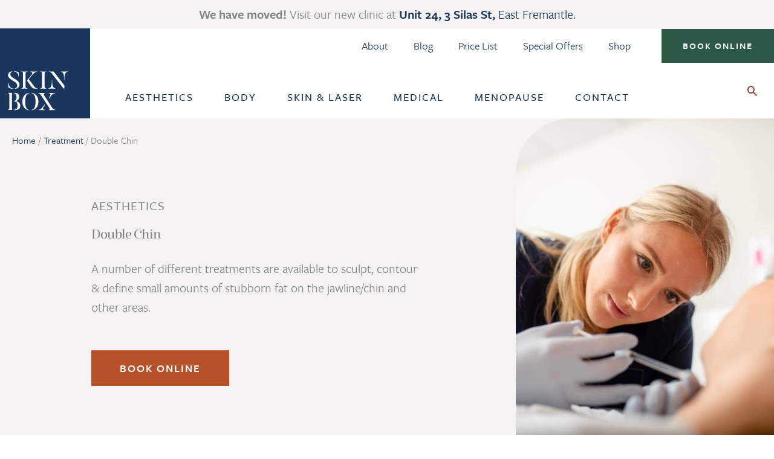

--- FILE ---
content_type: text/html; charset=UTF-8
request_url: https://skinboxclinics.com.au/treatment/double-chin/
body_size: 41946
content:
<!DOCTYPE html>
<html lang="en-AU">
<head>
<meta charset="UTF-8">
<meta name="viewport" content="width=device-width, initial-scale=1">
<link rel="profile" href="https://gmpg.org/xfn/11">

<!-- Start of delayed Google Tag Manager Code -->
<script>
"use strict";
document.addEventListener('scroll', initGTMOnEvent);
document.addEventListener('mousemove', initGTMOnEvent);
document.addEventListener('touchstart', initGTMOnEvent);
function initGTMOnEvent(event) {
  initGTM();
  event.currentTarget.removeEventListener(event.type, initGTMOnEvent); // remove the event listener that got triggered
}
function initGTM() {
  if (window.gtmDidInit) {
    return false;
  }
  window.gtmDidInit = true; // flag to ensure script does not get added to DOM more than once.
  const script = document.createElement('script');
  script.type = 'text/javascript';
  script.async = true;
  script.onload = () => {
    dataLayer.push({ event: 'gtm.js', 'gtm.start': new Date().getTime(), 'gtm.uniqueEventId': 0 });
  }; // this part ensures PageViews is always tracked
  script.src = 'https://www.googletagmanager.com/gtm.js?id=GTM-57WF823';
  document.head.appendChild(script);
}
</script>
<!-- End of delayed Google Tag Manager Code --><meta name='robots' content='index, follow, max-image-preview:large, max-snippet:-1, max-video-preview:-1' />

	<!-- This site is optimized with the Yoast SEO plugin v26.8 - https://yoast.com/product/yoast-seo-wordpress/ -->
	<title>Double Chin Treatments | SkinBox Clinics East Fremantle</title>
	<meta name="description" content="A number of different treatments are available to sculpt, contour &amp; define small amounts of stubborn fat on the jawline and double chin." />
	<link rel="canonical" href="https://skinboxclinics.com.au/treatment/double-chin/" />
	<meta property="og:locale" content="en_US" />
	<meta property="og:type" content="article" />
	<meta property="og:title" content="Double Chin Treatments | SkinBox Clinics East Fremantle" />
	<meta property="og:description" content="A number of different treatments are available to sculpt, contour &amp; define small amounts of stubborn fat on the jawline and double chin." />
	<meta property="og:url" content="https://skinboxclinics.com.au/treatment/double-chin/" />
	<meta property="og:site_name" content="SkinBox Clinics" />
	<meta property="article:modified_time" content="2024-10-25T07:27:19+00:00" />
	<meta property="og:image" content="https://skinboxclinics.com.au/wp-content/uploads/2021/02/sb2-088_ds52535_lowres-©joshfernandes2021-e1618924269852.jpg" />
	<meta property="og:image:width" content="715" />
	<meta property="og:image:height" content="715" />
	<meta property="og:image:type" content="image/jpeg" />
	<meta name="twitter:card" content="summary_large_image" />
	<meta name="twitter:label1" content="Est. reading time" />
	<meta name="twitter:data1" content="2 minutes" />
	<!-- / Yoast SEO plugin. -->



<!-- Facebook Domain Verification -->
<meta name="facebook-domain-verification" content="c17yc2wxcwtf2omdsuw0gm1k4eir88" />
<!-- End Facebook Domain Verification -->
<link rel='dns-prefetch' href='//use.typekit.net' />
<link rel="alternate" type="application/rss+xml" title="SkinBox Clinics &raquo; Feed" href="https://skinboxclinics.com.au/feed/" />
<link rel="alternate" type="application/rss+xml" title="SkinBox Clinics &raquo; Comments Feed" href="https://skinboxclinics.com.au/comments/feed/" />
<link rel="alternate" title="oEmbed (JSON)" type="application/json+oembed" href="https://skinboxclinics.com.au/wp-json/oembed/1.0/embed?url=https%3A%2F%2Fskinboxclinics.com.au%2Ftreatment%2Fdouble-chin%2F" />
<link rel="alternate" title="oEmbed (XML)" type="text/xml+oembed" href="https://skinboxclinics.com.au/wp-json/oembed/1.0/embed?url=https%3A%2F%2Fskinboxclinics.com.au%2Ftreatment%2Fdouble-chin%2F&#038;format=xml" />
<style id='wp-img-auto-sizes-contain-inline-css'>
img:is([sizes=auto i],[sizes^="auto," i]){contain-intrinsic-size:3000px 1500px}
/*# sourceURL=wp-img-auto-sizes-contain-inline-css */
</style>
<link rel='stylesheet' id='wp-block-library-css' href='https://skinboxclinics.com.au/wp-includes/css/dist/block-library/style.min.css?ver=6.9' media='all' />
<style id='wp-block-button-inline-css'>
.wp-block-button__link{align-content:center;box-sizing:border-box;cursor:pointer;display:inline-block;height:100%;text-align:center;word-break:break-word}.wp-block-button__link.aligncenter{text-align:center}.wp-block-button__link.alignright{text-align:right}:where(.wp-block-button__link){border-radius:9999px;box-shadow:none;padding:calc(.667em + 2px) calc(1.333em + 2px);text-decoration:none}.wp-block-button[style*=text-decoration] .wp-block-button__link{text-decoration:inherit}.wp-block-buttons>.wp-block-button.has-custom-width{max-width:none}.wp-block-buttons>.wp-block-button.has-custom-width .wp-block-button__link{width:100%}.wp-block-buttons>.wp-block-button.has-custom-font-size .wp-block-button__link{font-size:inherit}.wp-block-buttons>.wp-block-button.wp-block-button__width-25{width:calc(25% - var(--wp--style--block-gap, .5em)*.75)}.wp-block-buttons>.wp-block-button.wp-block-button__width-50{width:calc(50% - var(--wp--style--block-gap, .5em)*.5)}.wp-block-buttons>.wp-block-button.wp-block-button__width-75{width:calc(75% - var(--wp--style--block-gap, .5em)*.25)}.wp-block-buttons>.wp-block-button.wp-block-button__width-100{flex-basis:100%;width:100%}.wp-block-buttons.is-vertical>.wp-block-button.wp-block-button__width-25{width:25%}.wp-block-buttons.is-vertical>.wp-block-button.wp-block-button__width-50{width:50%}.wp-block-buttons.is-vertical>.wp-block-button.wp-block-button__width-75{width:75%}.wp-block-button.is-style-squared,.wp-block-button__link.wp-block-button.is-style-squared{border-radius:0}.wp-block-button.no-border-radius,.wp-block-button__link.no-border-radius{border-radius:0!important}:root :where(.wp-block-button .wp-block-button__link.is-style-outline),:root :where(.wp-block-button.is-style-outline>.wp-block-button__link){border:2px solid;padding:.667em 1.333em}:root :where(.wp-block-button .wp-block-button__link.is-style-outline:not(.has-text-color)),:root :where(.wp-block-button.is-style-outline>.wp-block-button__link:not(.has-text-color)){color:currentColor}:root :where(.wp-block-button .wp-block-button__link.is-style-outline:not(.has-background)),:root :where(.wp-block-button.is-style-outline>.wp-block-button__link:not(.has-background)){background-color:initial;background-image:none}
/*# sourceURL=https://skinboxclinics.com.au/wp-includes/blocks/button/style.min.css */
</style>
<style id='wp-block-heading-inline-css'>
h1:where(.wp-block-heading).has-background,h2:where(.wp-block-heading).has-background,h3:where(.wp-block-heading).has-background,h4:where(.wp-block-heading).has-background,h5:where(.wp-block-heading).has-background,h6:where(.wp-block-heading).has-background{padding:1.25em 2.375em}h1.has-text-align-left[style*=writing-mode]:where([style*=vertical-lr]),h1.has-text-align-right[style*=writing-mode]:where([style*=vertical-rl]),h2.has-text-align-left[style*=writing-mode]:where([style*=vertical-lr]),h2.has-text-align-right[style*=writing-mode]:where([style*=vertical-rl]),h3.has-text-align-left[style*=writing-mode]:where([style*=vertical-lr]),h3.has-text-align-right[style*=writing-mode]:where([style*=vertical-rl]),h4.has-text-align-left[style*=writing-mode]:where([style*=vertical-lr]),h4.has-text-align-right[style*=writing-mode]:where([style*=vertical-rl]),h5.has-text-align-left[style*=writing-mode]:where([style*=vertical-lr]),h5.has-text-align-right[style*=writing-mode]:where([style*=vertical-rl]),h6.has-text-align-left[style*=writing-mode]:where([style*=vertical-lr]),h6.has-text-align-right[style*=writing-mode]:where([style*=vertical-rl]){rotate:180deg}
/*# sourceURL=https://skinboxclinics.com.au/wp-includes/blocks/heading/style.min.css */
</style>
<style id='wp-block-buttons-inline-css'>
.wp-block-buttons{box-sizing:border-box}.wp-block-buttons.is-vertical{flex-direction:column}.wp-block-buttons.is-vertical>.wp-block-button:last-child{margin-bottom:0}.wp-block-buttons>.wp-block-button{display:inline-block;margin:0}.wp-block-buttons.is-content-justification-left{justify-content:flex-start}.wp-block-buttons.is-content-justification-left.is-vertical{align-items:flex-start}.wp-block-buttons.is-content-justification-center{justify-content:center}.wp-block-buttons.is-content-justification-center.is-vertical{align-items:center}.wp-block-buttons.is-content-justification-right{justify-content:flex-end}.wp-block-buttons.is-content-justification-right.is-vertical{align-items:flex-end}.wp-block-buttons.is-content-justification-space-between{justify-content:space-between}.wp-block-buttons.aligncenter{text-align:center}.wp-block-buttons:not(.is-content-justification-space-between,.is-content-justification-right,.is-content-justification-left,.is-content-justification-center) .wp-block-button.aligncenter{margin-left:auto;margin-right:auto;width:100%}.wp-block-buttons[style*=text-decoration] .wp-block-button,.wp-block-buttons[style*=text-decoration] .wp-block-button__link{text-decoration:inherit}.wp-block-buttons.has-custom-font-size .wp-block-button__link{font-size:inherit}.wp-block-buttons .wp-block-button__link{width:100%}.wp-block-button.aligncenter{text-align:center}
/*# sourceURL=https://skinboxclinics.com.au/wp-includes/blocks/buttons/style.min.css */
</style>
<style id='wp-block-embed-inline-css'>
.wp-block-embed.alignleft,.wp-block-embed.alignright,.wp-block[data-align=left]>[data-type="core/embed"],.wp-block[data-align=right]>[data-type="core/embed"]{max-width:360px;width:100%}.wp-block-embed.alignleft .wp-block-embed__wrapper,.wp-block-embed.alignright .wp-block-embed__wrapper,.wp-block[data-align=left]>[data-type="core/embed"] .wp-block-embed__wrapper,.wp-block[data-align=right]>[data-type="core/embed"] .wp-block-embed__wrapper{min-width:280px}.wp-block-cover .wp-block-embed{min-height:240px;min-width:320px}.wp-block-embed{overflow-wrap:break-word}.wp-block-embed :where(figcaption){margin-bottom:1em;margin-top:.5em}.wp-block-embed iframe{max-width:100%}.wp-block-embed__wrapper{position:relative}.wp-embed-responsive .wp-has-aspect-ratio .wp-block-embed__wrapper:before{content:"";display:block;padding-top:50%}.wp-embed-responsive .wp-has-aspect-ratio iframe{bottom:0;height:100%;left:0;position:absolute;right:0;top:0;width:100%}.wp-embed-responsive .wp-embed-aspect-21-9 .wp-block-embed__wrapper:before{padding-top:42.85%}.wp-embed-responsive .wp-embed-aspect-18-9 .wp-block-embed__wrapper:before{padding-top:50%}.wp-embed-responsive .wp-embed-aspect-16-9 .wp-block-embed__wrapper:before{padding-top:56.25%}.wp-embed-responsive .wp-embed-aspect-4-3 .wp-block-embed__wrapper:before{padding-top:75%}.wp-embed-responsive .wp-embed-aspect-1-1 .wp-block-embed__wrapper:before{padding-top:100%}.wp-embed-responsive .wp-embed-aspect-9-16 .wp-block-embed__wrapper:before{padding-top:177.77%}.wp-embed-responsive .wp-embed-aspect-1-2 .wp-block-embed__wrapper:before{padding-top:200%}
/*# sourceURL=https://skinboxclinics.com.au/wp-includes/blocks/embed/style.min.css */
</style>
<style id='wp-block-paragraph-inline-css'>
.is-small-text{font-size:.875em}.is-regular-text{font-size:1em}.is-large-text{font-size:2.25em}.is-larger-text{font-size:3em}.has-drop-cap:not(:focus):first-letter{float:left;font-size:8.4em;font-style:normal;font-weight:100;line-height:.68;margin:.05em .1em 0 0;text-transform:uppercase}body.rtl .has-drop-cap:not(:focus):first-letter{float:none;margin-left:.1em}p.has-drop-cap.has-background{overflow:hidden}:root :where(p.has-background){padding:1.25em 2.375em}:where(p.has-text-color:not(.has-link-color)) a{color:inherit}p.has-text-align-left[style*="writing-mode:vertical-lr"],p.has-text-align-right[style*="writing-mode:vertical-rl"]{rotate:180deg}
/*# sourceURL=https://skinboxclinics.com.au/wp-includes/blocks/paragraph/style.min.css */
</style>
<style id='global-styles-inline-css'>
:root{--wp--preset--aspect-ratio--square: 1;--wp--preset--aspect-ratio--4-3: 4/3;--wp--preset--aspect-ratio--3-4: 3/4;--wp--preset--aspect-ratio--3-2: 3/2;--wp--preset--aspect-ratio--2-3: 2/3;--wp--preset--aspect-ratio--16-9: 16/9;--wp--preset--aspect-ratio--9-16: 9/16;--wp--preset--color--black: #000000;--wp--preset--color--cyan-bluish-gray: #abb8c3;--wp--preset--color--white: #ffffff;--wp--preset--color--pale-pink: #f78da7;--wp--preset--color--vivid-red: #cf2e2e;--wp--preset--color--luminous-vivid-orange: #ff6900;--wp--preset--color--luminous-vivid-amber: #fcb900;--wp--preset--color--light-green-cyan: #7bdcb5;--wp--preset--color--vivid-green-cyan: #00d084;--wp--preset--color--pale-cyan-blue: #8ed1fc;--wp--preset--color--vivid-cyan-blue: #0693e3;--wp--preset--color--vivid-purple: #9b51e0;--wp--preset--color--ast-global-color-0: var(--ast-global-color-0);--wp--preset--color--ast-global-color-1: var(--ast-global-color-1);--wp--preset--color--ast-global-color-2: var(--ast-global-color-2);--wp--preset--color--ast-global-color-3: var(--ast-global-color-3);--wp--preset--color--ast-global-color-4: var(--ast-global-color-4);--wp--preset--color--ast-global-color-5: var(--ast-global-color-5);--wp--preset--color--ast-global-color-6: var(--ast-global-color-6);--wp--preset--color--ast-global-color-7: var(--ast-global-color-7);--wp--preset--color--ast-global-color-8: var(--ast-global-color-8);--wp--preset--gradient--vivid-cyan-blue-to-vivid-purple: linear-gradient(135deg,rgb(6,147,227) 0%,rgb(155,81,224) 100%);--wp--preset--gradient--light-green-cyan-to-vivid-green-cyan: linear-gradient(135deg,rgb(122,220,180) 0%,rgb(0,208,130) 100%);--wp--preset--gradient--luminous-vivid-amber-to-luminous-vivid-orange: linear-gradient(135deg,rgb(252,185,0) 0%,rgb(255,105,0) 100%);--wp--preset--gradient--luminous-vivid-orange-to-vivid-red: linear-gradient(135deg,rgb(255,105,0) 0%,rgb(207,46,46) 100%);--wp--preset--gradient--very-light-gray-to-cyan-bluish-gray: linear-gradient(135deg,rgb(238,238,238) 0%,rgb(169,184,195) 100%);--wp--preset--gradient--cool-to-warm-spectrum: linear-gradient(135deg,rgb(74,234,220) 0%,rgb(151,120,209) 20%,rgb(207,42,186) 40%,rgb(238,44,130) 60%,rgb(251,105,98) 80%,rgb(254,248,76) 100%);--wp--preset--gradient--blush-light-purple: linear-gradient(135deg,rgb(255,206,236) 0%,rgb(152,150,240) 100%);--wp--preset--gradient--blush-bordeaux: linear-gradient(135deg,rgb(254,205,165) 0%,rgb(254,45,45) 50%,rgb(107,0,62) 100%);--wp--preset--gradient--luminous-dusk: linear-gradient(135deg,rgb(255,203,112) 0%,rgb(199,81,192) 50%,rgb(65,88,208) 100%);--wp--preset--gradient--pale-ocean: linear-gradient(135deg,rgb(255,245,203) 0%,rgb(182,227,212) 50%,rgb(51,167,181) 100%);--wp--preset--gradient--electric-grass: linear-gradient(135deg,rgb(202,248,128) 0%,rgb(113,206,126) 100%);--wp--preset--gradient--midnight: linear-gradient(135deg,rgb(2,3,129) 0%,rgb(40,116,252) 100%);--wp--preset--font-size--small: 13px;--wp--preset--font-size--medium: 20px;--wp--preset--font-size--large: 36px;--wp--preset--font-size--x-large: 42px;--wp--preset--spacing--20: 0.44rem;--wp--preset--spacing--30: 0.67rem;--wp--preset--spacing--40: 1rem;--wp--preset--spacing--50: 1.5rem;--wp--preset--spacing--60: 2.25rem;--wp--preset--spacing--70: 3.38rem;--wp--preset--spacing--80: 5.06rem;--wp--preset--shadow--natural: 6px 6px 9px rgba(0, 0, 0, 0.2);--wp--preset--shadow--deep: 12px 12px 50px rgba(0, 0, 0, 0.4);--wp--preset--shadow--sharp: 6px 6px 0px rgba(0, 0, 0, 0.2);--wp--preset--shadow--outlined: 6px 6px 0px -3px rgb(255, 255, 255), 6px 6px rgb(0, 0, 0);--wp--preset--shadow--crisp: 6px 6px 0px rgb(0, 0, 0);}:root { --wp--style--global--content-size: var(--wp--custom--ast-content-width-size);--wp--style--global--wide-size: var(--wp--custom--ast-wide-width-size); }:where(body) { margin: 0; }.wp-site-blocks > .alignleft { float: left; margin-right: 2em; }.wp-site-blocks > .alignright { float: right; margin-left: 2em; }.wp-site-blocks > .aligncenter { justify-content: center; margin-left: auto; margin-right: auto; }:where(.wp-site-blocks) > * { margin-block-start: 24px; margin-block-end: 0; }:where(.wp-site-blocks) > :first-child { margin-block-start: 0; }:where(.wp-site-blocks) > :last-child { margin-block-end: 0; }:root { --wp--style--block-gap: 24px; }:root :where(.is-layout-flow) > :first-child{margin-block-start: 0;}:root :where(.is-layout-flow) > :last-child{margin-block-end: 0;}:root :where(.is-layout-flow) > *{margin-block-start: 24px;margin-block-end: 0;}:root :where(.is-layout-constrained) > :first-child{margin-block-start: 0;}:root :where(.is-layout-constrained) > :last-child{margin-block-end: 0;}:root :where(.is-layout-constrained) > *{margin-block-start: 24px;margin-block-end: 0;}:root :where(.is-layout-flex){gap: 24px;}:root :where(.is-layout-grid){gap: 24px;}.is-layout-flow > .alignleft{float: left;margin-inline-start: 0;margin-inline-end: 2em;}.is-layout-flow > .alignright{float: right;margin-inline-start: 2em;margin-inline-end: 0;}.is-layout-flow > .aligncenter{margin-left: auto !important;margin-right: auto !important;}.is-layout-constrained > .alignleft{float: left;margin-inline-start: 0;margin-inline-end: 2em;}.is-layout-constrained > .alignright{float: right;margin-inline-start: 2em;margin-inline-end: 0;}.is-layout-constrained > .aligncenter{margin-left: auto !important;margin-right: auto !important;}.is-layout-constrained > :where(:not(.alignleft):not(.alignright):not(.alignfull)){max-width: var(--wp--style--global--content-size);margin-left: auto !important;margin-right: auto !important;}.is-layout-constrained > .alignwide{max-width: var(--wp--style--global--wide-size);}body .is-layout-flex{display: flex;}.is-layout-flex{flex-wrap: wrap;align-items: center;}.is-layout-flex > :is(*, div){margin: 0;}body .is-layout-grid{display: grid;}.is-layout-grid > :is(*, div){margin: 0;}body{padding-top: 0px;padding-right: 0px;padding-bottom: 0px;padding-left: 0px;}a:where(:not(.wp-element-button)){text-decoration: none;}:root :where(.wp-element-button, .wp-block-button__link){background-color: #32373c;border-width: 0;color: #fff;font-family: inherit;font-size: inherit;font-style: inherit;font-weight: inherit;letter-spacing: inherit;line-height: inherit;padding-top: calc(0.667em + 2px);padding-right: calc(1.333em + 2px);padding-bottom: calc(0.667em + 2px);padding-left: calc(1.333em + 2px);text-decoration: none;text-transform: inherit;}.has-black-color{color: var(--wp--preset--color--black) !important;}.has-cyan-bluish-gray-color{color: var(--wp--preset--color--cyan-bluish-gray) !important;}.has-white-color{color: var(--wp--preset--color--white) !important;}.has-pale-pink-color{color: var(--wp--preset--color--pale-pink) !important;}.has-vivid-red-color{color: var(--wp--preset--color--vivid-red) !important;}.has-luminous-vivid-orange-color{color: var(--wp--preset--color--luminous-vivid-orange) !important;}.has-luminous-vivid-amber-color{color: var(--wp--preset--color--luminous-vivid-amber) !important;}.has-light-green-cyan-color{color: var(--wp--preset--color--light-green-cyan) !important;}.has-vivid-green-cyan-color{color: var(--wp--preset--color--vivid-green-cyan) !important;}.has-pale-cyan-blue-color{color: var(--wp--preset--color--pale-cyan-blue) !important;}.has-vivid-cyan-blue-color{color: var(--wp--preset--color--vivid-cyan-blue) !important;}.has-vivid-purple-color{color: var(--wp--preset--color--vivid-purple) !important;}.has-ast-global-color-0-color{color: var(--wp--preset--color--ast-global-color-0) !important;}.has-ast-global-color-1-color{color: var(--wp--preset--color--ast-global-color-1) !important;}.has-ast-global-color-2-color{color: var(--wp--preset--color--ast-global-color-2) !important;}.has-ast-global-color-3-color{color: var(--wp--preset--color--ast-global-color-3) !important;}.has-ast-global-color-4-color{color: var(--wp--preset--color--ast-global-color-4) !important;}.has-ast-global-color-5-color{color: var(--wp--preset--color--ast-global-color-5) !important;}.has-ast-global-color-6-color{color: var(--wp--preset--color--ast-global-color-6) !important;}.has-ast-global-color-7-color{color: var(--wp--preset--color--ast-global-color-7) !important;}.has-ast-global-color-8-color{color: var(--wp--preset--color--ast-global-color-8) !important;}.has-black-background-color{background-color: var(--wp--preset--color--black) !important;}.has-cyan-bluish-gray-background-color{background-color: var(--wp--preset--color--cyan-bluish-gray) !important;}.has-white-background-color{background-color: var(--wp--preset--color--white) !important;}.has-pale-pink-background-color{background-color: var(--wp--preset--color--pale-pink) !important;}.has-vivid-red-background-color{background-color: var(--wp--preset--color--vivid-red) !important;}.has-luminous-vivid-orange-background-color{background-color: var(--wp--preset--color--luminous-vivid-orange) !important;}.has-luminous-vivid-amber-background-color{background-color: var(--wp--preset--color--luminous-vivid-amber) !important;}.has-light-green-cyan-background-color{background-color: var(--wp--preset--color--light-green-cyan) !important;}.has-vivid-green-cyan-background-color{background-color: var(--wp--preset--color--vivid-green-cyan) !important;}.has-pale-cyan-blue-background-color{background-color: var(--wp--preset--color--pale-cyan-blue) !important;}.has-vivid-cyan-blue-background-color{background-color: var(--wp--preset--color--vivid-cyan-blue) !important;}.has-vivid-purple-background-color{background-color: var(--wp--preset--color--vivid-purple) !important;}.has-ast-global-color-0-background-color{background-color: var(--wp--preset--color--ast-global-color-0) !important;}.has-ast-global-color-1-background-color{background-color: var(--wp--preset--color--ast-global-color-1) !important;}.has-ast-global-color-2-background-color{background-color: var(--wp--preset--color--ast-global-color-2) !important;}.has-ast-global-color-3-background-color{background-color: var(--wp--preset--color--ast-global-color-3) !important;}.has-ast-global-color-4-background-color{background-color: var(--wp--preset--color--ast-global-color-4) !important;}.has-ast-global-color-5-background-color{background-color: var(--wp--preset--color--ast-global-color-5) !important;}.has-ast-global-color-6-background-color{background-color: var(--wp--preset--color--ast-global-color-6) !important;}.has-ast-global-color-7-background-color{background-color: var(--wp--preset--color--ast-global-color-7) !important;}.has-ast-global-color-8-background-color{background-color: var(--wp--preset--color--ast-global-color-8) !important;}.has-black-border-color{border-color: var(--wp--preset--color--black) !important;}.has-cyan-bluish-gray-border-color{border-color: var(--wp--preset--color--cyan-bluish-gray) !important;}.has-white-border-color{border-color: var(--wp--preset--color--white) !important;}.has-pale-pink-border-color{border-color: var(--wp--preset--color--pale-pink) !important;}.has-vivid-red-border-color{border-color: var(--wp--preset--color--vivid-red) !important;}.has-luminous-vivid-orange-border-color{border-color: var(--wp--preset--color--luminous-vivid-orange) !important;}.has-luminous-vivid-amber-border-color{border-color: var(--wp--preset--color--luminous-vivid-amber) !important;}.has-light-green-cyan-border-color{border-color: var(--wp--preset--color--light-green-cyan) !important;}.has-vivid-green-cyan-border-color{border-color: var(--wp--preset--color--vivid-green-cyan) !important;}.has-pale-cyan-blue-border-color{border-color: var(--wp--preset--color--pale-cyan-blue) !important;}.has-vivid-cyan-blue-border-color{border-color: var(--wp--preset--color--vivid-cyan-blue) !important;}.has-vivid-purple-border-color{border-color: var(--wp--preset--color--vivid-purple) !important;}.has-ast-global-color-0-border-color{border-color: var(--wp--preset--color--ast-global-color-0) !important;}.has-ast-global-color-1-border-color{border-color: var(--wp--preset--color--ast-global-color-1) !important;}.has-ast-global-color-2-border-color{border-color: var(--wp--preset--color--ast-global-color-2) !important;}.has-ast-global-color-3-border-color{border-color: var(--wp--preset--color--ast-global-color-3) !important;}.has-ast-global-color-4-border-color{border-color: var(--wp--preset--color--ast-global-color-4) !important;}.has-ast-global-color-5-border-color{border-color: var(--wp--preset--color--ast-global-color-5) !important;}.has-ast-global-color-6-border-color{border-color: var(--wp--preset--color--ast-global-color-6) !important;}.has-ast-global-color-7-border-color{border-color: var(--wp--preset--color--ast-global-color-7) !important;}.has-ast-global-color-8-border-color{border-color: var(--wp--preset--color--ast-global-color-8) !important;}.has-vivid-cyan-blue-to-vivid-purple-gradient-background{background: var(--wp--preset--gradient--vivid-cyan-blue-to-vivid-purple) !important;}.has-light-green-cyan-to-vivid-green-cyan-gradient-background{background: var(--wp--preset--gradient--light-green-cyan-to-vivid-green-cyan) !important;}.has-luminous-vivid-amber-to-luminous-vivid-orange-gradient-background{background: var(--wp--preset--gradient--luminous-vivid-amber-to-luminous-vivid-orange) !important;}.has-luminous-vivid-orange-to-vivid-red-gradient-background{background: var(--wp--preset--gradient--luminous-vivid-orange-to-vivid-red) !important;}.has-very-light-gray-to-cyan-bluish-gray-gradient-background{background: var(--wp--preset--gradient--very-light-gray-to-cyan-bluish-gray) !important;}.has-cool-to-warm-spectrum-gradient-background{background: var(--wp--preset--gradient--cool-to-warm-spectrum) !important;}.has-blush-light-purple-gradient-background{background: var(--wp--preset--gradient--blush-light-purple) !important;}.has-blush-bordeaux-gradient-background{background: var(--wp--preset--gradient--blush-bordeaux) !important;}.has-luminous-dusk-gradient-background{background: var(--wp--preset--gradient--luminous-dusk) !important;}.has-pale-ocean-gradient-background{background: var(--wp--preset--gradient--pale-ocean) !important;}.has-electric-grass-gradient-background{background: var(--wp--preset--gradient--electric-grass) !important;}.has-midnight-gradient-background{background: var(--wp--preset--gradient--midnight) !important;}.has-small-font-size{font-size: var(--wp--preset--font-size--small) !important;}.has-medium-font-size{font-size: var(--wp--preset--font-size--medium) !important;}.has-large-font-size{font-size: var(--wp--preset--font-size--large) !important;}.has-x-large-font-size{font-size: var(--wp--preset--font-size--x-large) !important;}
/*# sourceURL=global-styles-inline-css */
</style>
<style id='core-block-supports-inline-css'>
.wp-elements-5788dc6f22d5d1b7dd2ad61653db27e7 a:where(:not(.wp-element-button)){color:var(--wp--preset--color--ast-global-color-6);}.wp-container-core-buttons-is-layout-01e1d51f{flex-wrap:nowrap;justify-content:center;}
/*# sourceURL=core-block-supports-inline-css */
</style>

<link rel='stylesheet' id='astra-theme-css-css' href='https://skinboxclinics.com.au/wp-content/themes/astra/assets/css/minified/frontend.min.css?ver=4.12.1' media='all' />
<style id='astra-theme-css-inline-css'>
.ast-no-sidebar .entry-content .alignfull {margin-left: calc( -50vw + 50%);margin-right: calc( -50vw + 50%);max-width: 100vw;width: 100vw;}.ast-no-sidebar .entry-content .alignwide {margin-left: calc(-41vw + 50%);margin-right: calc(-41vw + 50%);max-width: unset;width: unset;}.ast-no-sidebar .entry-content .alignfull .alignfull,.ast-no-sidebar .entry-content .alignfull .alignwide,.ast-no-sidebar .entry-content .alignwide .alignfull,.ast-no-sidebar .entry-content .alignwide .alignwide,.ast-no-sidebar .entry-content .wp-block-column .alignfull,.ast-no-sidebar .entry-content .wp-block-column .alignwide{width: 100%;margin-left: auto;margin-right: auto;}.wp-block-gallery,.blocks-gallery-grid {margin: 0;}.wp-block-separator {max-width: 100px;}.wp-block-separator.is-style-wide,.wp-block-separator.is-style-dots {max-width: none;}.entry-content .has-2-columns .wp-block-column:first-child {padding-right: 10px;}.entry-content .has-2-columns .wp-block-column:last-child {padding-left: 10px;}@media (max-width: 782px) {.entry-content .wp-block-columns .wp-block-column {flex-basis: 100%;}.entry-content .has-2-columns .wp-block-column:first-child {padding-right: 0;}.entry-content .has-2-columns .wp-block-column:last-child {padding-left: 0;}}body .entry-content .wp-block-latest-posts {margin-left: 0;}body .entry-content .wp-block-latest-posts li {list-style: none;}.ast-no-sidebar .ast-container .entry-content .wp-block-latest-posts {margin-left: 0;}.ast-header-break-point .entry-content .alignwide {margin-left: auto;margin-right: auto;}.entry-content .blocks-gallery-item img {margin-bottom: auto;}.wp-block-pullquote {border-top: 4px solid #555d66;border-bottom: 4px solid #555d66;color: #40464d;}:root{--ast-post-nav-space:0;--ast-container-default-xlg-padding:6.67em;--ast-container-default-lg-padding:5.67em;--ast-container-default-slg-padding:4.34em;--ast-container-default-md-padding:3.34em;--ast-container-default-sm-padding:6.67em;--ast-container-default-xs-padding:2.4em;--ast-container-default-xxs-padding:1.4em;--ast-code-block-background:#EEEEEE;--ast-comment-inputs-background:#FAFAFA;--ast-normal-container-width:1280px;--ast-narrow-container-width:750px;--ast-blog-title-font-weight:normal;--ast-blog-meta-weight:inherit;--ast-global-color-primary:var(--ast-global-color-5);--ast-global-color-secondary:var(--ast-global-color-4);--ast-global-color-alternate-background:var(--ast-global-color-7);--ast-global-color-subtle-background:var(--ast-global-color-6);--ast-bg-style-guide:var( --ast-global-color-secondary,--ast-global-color-5 );--ast-shadow-style-guide:0px 0px 4px 0 #00000057;--ast-global-dark-bg-style:#fff;--ast-global-dark-lfs:#fbfbfb;--ast-widget-bg-color:#fafafa;--ast-wc-container-head-bg-color:#fbfbfb;--ast-title-layout-bg:#eeeeee;--ast-search-border-color:#e7e7e7;--ast-lifter-hover-bg:#e6e6e6;--ast-gallery-block-color:#000;--srfm-color-input-label:var(--ast-global-color-2);}html{font-size:131.25%;}a,.page-title{color:#1a365d;}a:hover,a:focus{color:#b75129;}body,button,input,select,textarea,.ast-button,.ast-custom-button{font-family:-apple-system,BlinkMacSystemFont,Segoe UI,Roboto,Oxygen-Sans,Ubuntu,Cantarell,Helvetica Neue,sans-serif;font-weight:normal;font-size:21px;font-size:1rem;line-height:var(--ast-body-line-height,1.55em);}blockquote{color:#000012;}h1,h2,h3,h4,h5,h6,.entry-content :where(h1,h2,h3,h4,h5,h6),.site-title,.site-title a{font-weight:normal;}.ast-site-identity .site-title a{color:var(--ast-global-color-2);}.site-title{font-size:35px;font-size:1.66666666667rem;display:none;}.site-header .site-description{font-size:15px;font-size:0.714285714286rem;display:none;}.entry-title{font-size:26px;font-size:1.2380952381rem;}.archive .ast-article-post .ast-article-inner,.blog .ast-article-post .ast-article-inner,.archive .ast-article-post .ast-article-inner:hover,.blog .ast-article-post .ast-article-inner:hover{overflow:hidden;}h1,.entry-content :where(h1){font-size:50px;font-size:2.38095238095rem;font-weight:500;line-height:1.4em;}h2,.entry-content :where(h2){font-size:38px;font-size:1.80952380952rem;line-height:1.3em;}h3,.entry-content :where(h3){font-size:30px;font-size:1.42857142857rem;line-height:1.3em;}h4,.entry-content :where(h4){font-size:24px;font-size:1.14285714286rem;line-height:1.2em;}h5,.entry-content :where(h5){font-size:20px;font-size:0.952380952381rem;line-height:1.2em;}h6,.entry-content :where(h6){font-size:16px;font-size:0.761904761905rem;line-height:1.25em;}::selection{background-color:#1a365d;color:#ffffff;}body,h1,h2,h3,h4,h5,h6,.entry-title a,.entry-content :where(h1,h2,h3,h4,h5,h6){color:#1a365d;}.tagcloud a:hover,.tagcloud a:focus,.tagcloud a.current-item{color:#ffffff;border-color:#1a365d;background-color:#1a365d;}input:focus,input[type="text"]:focus,input[type="email"]:focus,input[type="url"]:focus,input[type="password"]:focus,input[type="reset"]:focus,input[type="search"]:focus,textarea:focus{border-color:#1a365d;}input[type="radio"]:checked,input[type=reset],input[type="checkbox"]:checked,input[type="checkbox"]:hover:checked,input[type="checkbox"]:focus:checked,input[type=range]::-webkit-slider-thumb{border-color:#1a365d;background-color:#1a365d;box-shadow:none;}.site-footer a:hover + .post-count,.site-footer a:focus + .post-count{background:#1a365d;border-color:#1a365d;}.single .nav-links .nav-previous,.single .nav-links .nav-next{color:#1a365d;}.entry-meta,.entry-meta *{line-height:1.45;color:#1a365d;}.entry-meta a:not(.ast-button):hover,.entry-meta a:not(.ast-button):hover *,.entry-meta a:not(.ast-button):focus,.entry-meta a:not(.ast-button):focus *,.page-links > .page-link,.page-links .page-link:hover,.post-navigation a:hover{color:#b75129;}#cat option,.secondary .calendar_wrap thead a,.secondary .calendar_wrap thead a:visited{color:#1a365d;}.secondary .calendar_wrap #today,.ast-progress-val span{background:#1a365d;}.secondary a:hover + .post-count,.secondary a:focus + .post-count{background:#1a365d;border-color:#1a365d;}.calendar_wrap #today > a{color:#ffffff;}.page-links .page-link,.single .post-navigation a{color:#1a365d;}.ast-search-menu-icon .search-form button.search-submit{padding:0 4px;}.ast-search-menu-icon form.search-form{padding-right:0;}.ast-search-menu-icon.slide-search input.search-field{width:0;}.ast-header-search .ast-search-menu-icon.ast-dropdown-active .search-form,.ast-header-search .ast-search-menu-icon.ast-dropdown-active .search-field:focus{transition:all 0.2s;}.search-form input.search-field:focus{outline:none;}.widget-title,.widget .wp-block-heading{font-size:30px;font-size:1.42857142857rem;color:#1a365d;}.single .ast-author-details .author-title{color:#b75129;}#secondary,#secondary button,#secondary input,#secondary select,#secondary textarea{font-size:21px;font-size:1rem;}.ast-search-menu-icon.slide-search a:focus-visible:focus-visible,.astra-search-icon:focus-visible,#close:focus-visible,a:focus-visible,.ast-menu-toggle:focus-visible,.site .skip-link:focus-visible,.wp-block-loginout input:focus-visible,.wp-block-search.wp-block-search__button-inside .wp-block-search__inside-wrapper,.ast-header-navigation-arrow:focus-visible,.woocommerce .wc-proceed-to-checkout > .checkout-button:focus-visible,.woocommerce .woocommerce-MyAccount-navigation ul li a:focus-visible,.ast-orders-table__row .ast-orders-table__cell:focus-visible,.woocommerce .woocommerce-order-details .order-again > .button:focus-visible,.woocommerce .woocommerce-message a.button.wc-forward:focus-visible,.woocommerce #minus_qty:focus-visible,.woocommerce #plus_qty:focus-visible,a#ast-apply-coupon:focus-visible,.woocommerce .woocommerce-info a:focus-visible,.woocommerce .astra-shop-summary-wrap a:focus-visible,.woocommerce a.wc-forward:focus-visible,#ast-apply-coupon:focus-visible,.woocommerce-js .woocommerce-mini-cart-item a.remove:focus-visible,#close:focus-visible,.button.search-submit:focus-visible,#search_submit:focus,.normal-search:focus-visible,.ast-header-account-wrap:focus-visible,.woocommerce .ast-on-card-button.ast-quick-view-trigger:focus,.astra-cart-drawer-close:focus,.ast-single-variation:focus,.ast-woocommerce-product-gallery__image:focus,.ast-button:focus,.woocommerce-product-gallery--with-images [data-controls="prev"]:focus-visible,.woocommerce-product-gallery--with-images [data-controls="next"]:focus-visible,.ast-builder-button-wrap:has(.ast-custom-button-link:focus),.ast-builder-button-wrap .ast-custom-button-link:focus{outline-style:dotted;outline-color:inherit;outline-width:thin;}input:focus,input[type="text"]:focus,input[type="email"]:focus,input[type="url"]:focus,input[type="password"]:focus,input[type="reset"]:focus,input[type="search"]:focus,input[type="number"]:focus,textarea:focus,.wp-block-search__input:focus,[data-section="section-header-mobile-trigger"] .ast-button-wrap .ast-mobile-menu-trigger-minimal:focus,.ast-mobile-popup-drawer.active .menu-toggle-close:focus,.woocommerce-ordering select.orderby:focus,#ast-scroll-top:focus,#coupon_code:focus,.woocommerce-page #comment:focus,.woocommerce #reviews #respond input#submit:focus,.woocommerce a.add_to_cart_button:focus,.woocommerce .button.single_add_to_cart_button:focus,.woocommerce .woocommerce-cart-form button:focus,.woocommerce .woocommerce-cart-form__cart-item .quantity .qty:focus,.woocommerce .woocommerce-billing-fields .woocommerce-billing-fields__field-wrapper .woocommerce-input-wrapper > .input-text:focus,.woocommerce #order_comments:focus,.woocommerce #place_order:focus,.woocommerce .woocommerce-address-fields .woocommerce-address-fields__field-wrapper .woocommerce-input-wrapper > .input-text:focus,.woocommerce .woocommerce-MyAccount-content form button:focus,.woocommerce .woocommerce-MyAccount-content .woocommerce-EditAccountForm .woocommerce-form-row .woocommerce-Input.input-text:focus,.woocommerce .ast-woocommerce-container .woocommerce-pagination ul.page-numbers li a:focus,body #content .woocommerce form .form-row .select2-container--default .select2-selection--single:focus,#ast-coupon-code:focus,.woocommerce.woocommerce-js .quantity input[type=number]:focus,.woocommerce-js .woocommerce-mini-cart-item .quantity input[type=number]:focus,.woocommerce p#ast-coupon-trigger:focus{border-style:dotted;border-color:inherit;border-width:thin;}input{outline:none;}.woocommerce-js input[type=text]:focus,.woocommerce-js input[type=email]:focus,.woocommerce-js textarea:focus,input[type=number]:focus,.comments-area textarea#comment:focus,.comments-area textarea#comment:active,.comments-area .ast-comment-formwrap input[type="text"]:focus,.comments-area .ast-comment-formwrap input[type="text"]:active{outline-style:unset;outline-color:inherit;outline-width:thin;}.ast-logo-title-inline .site-logo-img{padding-right:1em;}.site-logo-img img{ transition:all 0.2s linear;}body .ast-oembed-container *{position:absolute;top:0;width:100%;height:100%;left:0;}body .wp-block-embed-pocket-casts .ast-oembed-container *{position:unset;}.ast-single-post-featured-section + article {margin-top: 2em;}.site-content .ast-single-post-featured-section img {width: 100%;overflow: hidden;object-fit: cover;}.site > .ast-single-related-posts-container {margin-top: 0;}@media (min-width: 922px) {.ast-desktop .ast-container--narrow {max-width: var(--ast-narrow-container-width);margin: 0 auto;}}#secondary {margin: 4em 0 2.5em;word-break: break-word;line-height: 2;}#secondary li {margin-bottom: 0.25em;}#secondary li:last-child {margin-bottom: 0;}@media (max-width: 768px) {.js_active .ast-plain-container.ast-single-post #secondary {margin-top: 1.5em;}}.ast-separate-container.ast-two-container #secondary .widget {background-color: #fff;padding: 2em;margin-bottom: 2em;}@media (min-width: 993px) {.ast-left-sidebar #secondary {padding-right: 60px;}.ast-right-sidebar #secondary {padding-left: 60px;}}@media (max-width: 993px) {.ast-right-sidebar #secondary {padding-left: 30px;}.ast-left-sidebar #secondary {padding-right: 30px;}}@media (max-width:921.9px){#ast-desktop-header{display:none;}}@media (min-width:922px){#ast-mobile-header{display:none;}}@media( max-width: 420px ) {.single .nav-links .nav-previous,.single .nav-links .nav-next {width: 100%;text-align: center;}}.wp-block-buttons.aligncenter{justify-content:center;}@media (max-width:921px){.ast-theme-transparent-header #primary,.ast-theme-transparent-header #secondary{padding:0;}}@media (max-width:921px){.ast-plain-container.ast-no-sidebar #primary{padding:0;}}.ast-plain-container.ast-no-sidebar #primary{margin-top:0;margin-bottom:0;}@media (min-width:1200px){.ast-separate-container.ast-right-sidebar .entry-content .wp-block-image.alignfull,.ast-separate-container.ast-left-sidebar .entry-content .wp-block-image.alignfull,.ast-separate-container.ast-right-sidebar .entry-content .wp-block-cover.alignfull,.ast-separate-container.ast-left-sidebar .entry-content .wp-block-cover.alignfull{margin-left:-6.67em;margin-right:-6.67em;max-width:unset;width:unset;}.ast-separate-container.ast-right-sidebar .entry-content .wp-block-image.alignwide,.ast-separate-container.ast-left-sidebar .entry-content .wp-block-image.alignwide,.ast-separate-container.ast-right-sidebar .entry-content .wp-block-cover.alignwide,.ast-separate-container.ast-left-sidebar .entry-content .wp-block-cover.alignwide{margin-left:-20px;margin-right:-20px;max-width:unset;width:unset;}}@media (min-width:1200px){.wp-block-group .has-background{padding:20px;}}@media (min-width:1200px){.ast-separate-container.ast-right-sidebar .entry-content .wp-block-group.alignwide,.ast-separate-container.ast-left-sidebar .entry-content .wp-block-group.alignwide,.ast-separate-container.ast-right-sidebar .entry-content .wp-block-cover.alignwide,.ast-separate-container.ast-left-sidebar .entry-content .wp-block-cover.alignwide{margin-left:-20px;margin-right:-20px;padding-left:20px;padding-right:20px;}.ast-separate-container.ast-right-sidebar .entry-content .wp-block-group.alignfull,.ast-separate-container.ast-left-sidebar .entry-content .wp-block-group.alignfull,.ast-separate-container.ast-right-sidebar .entry-content .wp-block-cover.alignfull,.ast-separate-container.ast-left-sidebar .entry-content .wp-block-cover.alignfull{margin-left:-6.67em;margin-right:-6.67em;padding-left:6.67em;padding-right:6.67em;}}@media (min-width:1200px){.wp-block-cover-image.alignwide .wp-block-cover__inner-container,.wp-block-cover.alignwide .wp-block-cover__inner-container,.wp-block-cover-image.alignfull .wp-block-cover__inner-container,.wp-block-cover.alignfull .wp-block-cover__inner-container{width:100%;}}.wp-block-columns{margin-bottom:unset;}.wp-block-image.size-full{margin:2rem 0;}.wp-block-separator.has-background{padding:0;}.wp-block-gallery{margin-bottom:1.6em;}.wp-block-group{padding-top:4em;padding-bottom:4em;}.wp-block-group__inner-container .wp-block-columns:last-child,.wp-block-group__inner-container :last-child,.wp-block-table table{margin-bottom:0;}.blocks-gallery-grid{width:100%;}.wp-block-navigation-link__content{padding:5px 0;}.wp-block-group .wp-block-group .has-text-align-center,.wp-block-group .wp-block-column .has-text-align-center{max-width:100%;}.has-text-align-center{margin:0 auto;}@media (min-width:1200px){.wp-block-cover__inner-container,.alignwide .wp-block-group__inner-container,.alignfull .wp-block-group__inner-container{max-width:1200px;margin:0 auto;}.wp-block-group.alignnone,.wp-block-group.aligncenter,.wp-block-group.alignleft,.wp-block-group.alignright,.wp-block-group.alignwide,.wp-block-columns.alignwide{margin:2rem 0 1rem 0;}}@media (max-width:1200px){.wp-block-group{padding:3em;}.wp-block-group .wp-block-group{padding:1.5em;}.wp-block-columns,.wp-block-column{margin:1rem 0;}}@media (min-width:921px){.wp-block-columns .wp-block-group{padding:2em;}}@media (max-width:544px){.wp-block-cover-image .wp-block-cover__inner-container,.wp-block-cover .wp-block-cover__inner-container{width:unset;}.wp-block-cover,.wp-block-cover-image{padding:2em 0;}.wp-block-group,.wp-block-cover{padding:2em;}.wp-block-media-text__media img,.wp-block-media-text__media video{width:unset;max-width:100%;}.wp-block-media-text.has-background .wp-block-media-text__content{padding:1em;}}.wp-block-image.aligncenter{margin-left:auto;margin-right:auto;}.wp-block-table.aligncenter{margin-left:auto;margin-right:auto;}@media (min-width:544px){.entry-content .wp-block-media-text.has-media-on-the-right .wp-block-media-text__content{padding:0 8% 0 0;}.entry-content .wp-block-media-text .wp-block-media-text__content{padding:0 0 0 8%;}.ast-plain-container .site-content .entry-content .has-custom-content-position.is-position-bottom-left > *,.ast-plain-container .site-content .entry-content .has-custom-content-position.is-position-bottom-right > *,.ast-plain-container .site-content .entry-content .has-custom-content-position.is-position-top-left > *,.ast-plain-container .site-content .entry-content .has-custom-content-position.is-position-top-right > *,.ast-plain-container .site-content .entry-content .has-custom-content-position.is-position-center-right > *,.ast-plain-container .site-content .entry-content .has-custom-content-position.is-position-center-left > *{margin:0;}}@media (max-width:544px){.entry-content .wp-block-media-text .wp-block-media-text__content{padding:8% 0;}.wp-block-media-text .wp-block-media-text__media img{width:auto;max-width:100%;}}.wp-block-buttons .wp-block-button.is-style-outline .wp-block-button__link.wp-element-button,.ast-outline-button,.wp-block-uagb-buttons-child .uagb-buttons-repeater.ast-outline-button{border-color:#b75129;border-top-width:2px;border-right-width:2px;border-bottom-width:2px;border-left-width:2px;font-family:inherit;font-weight:600;font-size:18px;font-size:0.857142857143rem;line-height:1em;}.wp-block-button.is-style-outline .wp-block-button__link:hover,.wp-block-buttons .wp-block-button.is-style-outline .wp-block-button__link:focus,.wp-block-buttons .wp-block-button.is-style-outline > .wp-block-button__link:not(.has-text-color):hover,.wp-block-buttons .wp-block-button.wp-block-button__link.is-style-outline:not(.has-text-color):hover,.ast-outline-button:hover,.ast-outline-button:focus,.wp-block-uagb-buttons-child .uagb-buttons-repeater.ast-outline-button:hover,.wp-block-uagb-buttons-child .uagb-buttons-repeater.ast-outline-button:focus{background-color:#ac4821;}.wp-block-button .wp-block-button__link.wp-element-button.is-style-outline:not(.has-background),.wp-block-button.is-style-outline>.wp-block-button__link.wp-element-button:not(.has-background),.ast-outline-button{background-color:#b75129;}.entry-content[data-ast-blocks-layout] > figure{margin-bottom:1em;}.review-rating{display:flex;align-items:center;order:2;}@media (max-width:921px){.ast-left-sidebar #content > .ast-container{display:flex;flex-direction:column-reverse;width:100%;}.ast-separate-container .ast-article-post,.ast-separate-container .ast-article-single{padding:1.5em 2.14em;}.ast-author-box img.avatar{margin:20px 0 0 0;}}@media (max-width:921px){#secondary.secondary{padding-top:0;}.ast-separate-container.ast-right-sidebar #secondary{padding-left:1em;padding-right:1em;}.ast-separate-container.ast-two-container #secondary{padding-left:0;padding-right:0;}.ast-page-builder-template .entry-header #secondary,.ast-page-builder-template #secondary{margin-top:1.5em;}}@media (max-width:921px){.ast-right-sidebar #primary{padding-right:0;}.ast-page-builder-template.ast-left-sidebar #secondary,.ast-page-builder-template.ast-right-sidebar #secondary{padding-right:20px;padding-left:20px;}.ast-right-sidebar #secondary,.ast-left-sidebar #primary{padding-left:0;}.ast-left-sidebar #secondary{padding-right:0;}}@media (min-width:922px){.ast-separate-container.ast-right-sidebar #primary,.ast-separate-container.ast-left-sidebar #primary{border:0;}.search-no-results.ast-separate-container #primary{margin-bottom:4em;}}@media (min-width:922px){.ast-right-sidebar #primary{border-right:1px solid var(--ast-border-color);}.ast-left-sidebar #primary{border-left:1px solid var(--ast-border-color);}.ast-right-sidebar #secondary{border-left:1px solid var(--ast-border-color);margin-left:-1px;}.ast-left-sidebar #secondary{border-right:1px solid var(--ast-border-color);margin-right:-1px;}.ast-separate-container.ast-two-container.ast-right-sidebar #secondary{padding-left:30px;padding-right:0;}.ast-separate-container.ast-two-container.ast-left-sidebar #secondary{padding-right:30px;padding-left:0;}.ast-separate-container.ast-right-sidebar #secondary,.ast-separate-container.ast-left-sidebar #secondary{border:0;margin-left:auto;margin-right:auto;}.ast-separate-container.ast-two-container #secondary .widget:last-child{margin-bottom:0;}}.wp-block-button .wp-block-button__link{color:#ffffff;}.wp-block-button .wp-block-button__link:hover,.wp-block-button .wp-block-button__link:focus{color:#ffffff;background-color:#ac4821;border-color:#ac4821;}.wp-block-button .wp-block-button__link{border-style:solid;border-top-width:0px;border-right-width:0px;border-left-width:0px;border-bottom-width:0px;border-color:#b75129;background-color:#b75129;color:#ffffff;font-family:inherit;font-weight:600;line-height:1em;letter-spacing:2px;font-size:18px;font-size:0.857142857143rem;padding-top:19px;padding-right:38px;padding-bottom:19px;padding-left:38px;}.menu-toggle,button,.ast-button,.ast-custom-button,.button,input#submit,input[type="button"],input[type="submit"],input[type="reset"]{border-style:solid;border-top-width:0px;border-right-width:0px;border-left-width:0px;border-bottom-width:0px;color:#ffffff;border-color:#b75129;background-color:#b75129;padding-top:19px;padding-right:38px;padding-bottom:19px;padding-left:38px;font-family:inherit;font-weight:600;font-size:18px;font-size:0.857142857143rem;line-height:1em;letter-spacing:2px;}button:focus,.menu-toggle:hover,button:hover,.ast-button:hover,.ast-custom-button:hover .button:hover,.ast-custom-button:hover ,input[type=reset]:hover,input[type=reset]:focus,input#submit:hover,input#submit:focus,input[type="button"]:hover,input[type="button"]:focus,input[type="submit"]:hover,input[type="submit"]:focus{color:#ffffff;background-color:#ac4821;border-color:#ac4821;}@media (max-width:921px){.ast-mobile-header-stack .main-header-bar .ast-search-menu-icon{display:inline-block;}.ast-header-break-point.ast-header-custom-item-outside .ast-mobile-header-stack .main-header-bar .ast-search-icon{margin:0;}.ast-comment-avatar-wrap img{max-width:2.5em;}.ast-comment-meta{padding:0 1.8888em 1.3333em;}.ast-separate-container .ast-comment-list li.depth-1{padding:1.5em 2.14em;}.ast-separate-container .comment-respond{padding:2em 2.14em;}}@media (min-width:544px){.ast-container{max-width:100%;}}@media (max-width:544px){.ast-separate-container .ast-article-post,.ast-separate-container .ast-article-single,.ast-separate-container .comments-title,.ast-separate-container .ast-archive-description{padding:1.5em 1em;}.ast-separate-container #content .ast-container{padding-left:0.54em;padding-right:0.54em;}.ast-separate-container .ast-comment-list .bypostauthor{padding:.5em;}.ast-search-menu-icon.ast-dropdown-active .search-field{width:170px;}.ast-separate-container #secondary{padding-top:0;}.ast-separate-container.ast-two-container #secondary .widget{margin-bottom:1.5em;padding-left:1em;padding-right:1em;}}@media (max-width:921px){.ast-header-break-point .ast-search-menu-icon.slide-search .search-form{right:0;}.ast-header-break-point .ast-mobile-header-stack .ast-search-menu-icon.slide-search .search-form{right:-1em;}} #ast-mobile-header .ast-site-header-cart-li a{pointer-events:none;}.ast-no-sidebar.ast-separate-container .entry-content .alignfull {margin-left: -6.67em;margin-right: -6.67em;width: auto;}@media (max-width: 1200px) {.ast-no-sidebar.ast-separate-container .entry-content .alignfull {margin-left: -2.4em;margin-right: -2.4em;}}@media (max-width: 768px) {.ast-no-sidebar.ast-separate-container .entry-content .alignfull {margin-left: -2.14em;margin-right: -2.14em;}}@media (max-width: 544px) {.ast-no-sidebar.ast-separate-container .entry-content .alignfull {margin-left: -1em;margin-right: -1em;}}.ast-no-sidebar.ast-separate-container .entry-content .alignwide {margin-left: -20px;margin-right: -20px;}.ast-no-sidebar.ast-separate-container .entry-content .wp-block-column .alignfull,.ast-no-sidebar.ast-separate-container .entry-content .wp-block-column .alignwide {margin-left: auto;margin-right: auto;width: 100%;}@media (max-width:921px){.site-title{display:none;}.site-header .site-description{display:none;}h1,.entry-content :where(h1){font-size:30px;}h2,.entry-content :where(h2){font-size:25px;}h3,.entry-content :where(h3){font-size:20px;}}@media (max-width:544px){.site-title{display:none;}.site-header .site-description{display:none;}h1,.entry-content :where(h1){font-size:30px;}h2,.entry-content :where(h2){font-size:25px;}h3,.entry-content :where(h3){font-size:20px;}}@media (max-width:921px){html{font-size:119.7%;}}@media (max-width:544px){html{font-size:119.7%;}}@media (min-width:922px){.ast-container{max-width:1320px;}}@font-face {font-family: "Astra";src: url(https://skinboxclinics.com.au/wp-content/themes/astra/assets/fonts/astra.woff) format("woff"),url(https://skinboxclinics.com.au/wp-content/themes/astra/assets/fonts/astra.ttf) format("truetype"),url(https://skinboxclinics.com.au/wp-content/themes/astra/assets/fonts/astra.svg#astra) format("svg");font-weight: normal;font-style: normal;font-display: fallback;}@media (min-width:922px){.blog .site-content > .ast-container,.archive .site-content > .ast-container,.search .site-content > .ast-container{max-width:1140px;}}@media (min-width:922px){.single-post .site-content > .ast-container{max-width:817px;}}@media (min-width:922px){.main-header-menu .sub-menu .menu-item.ast-left-align-sub-menu:hover > .sub-menu,.main-header-menu .sub-menu .menu-item.ast-left-align-sub-menu.focus > .sub-menu{margin-left:-0px;}}.site .comments-area{padding-bottom:3em;}.footer-widget-area[data-section^="section-fb-html-"] .ast-builder-html-element{text-align:center;}.astra-icon-down_arrow::after {content: "\e900";font-family: Astra;}.astra-icon-close::after {content: "\e5cd";font-family: Astra;}.astra-icon-drag_handle::after {content: "\e25d";font-family: Astra;}.astra-icon-format_align_justify::after {content: "\e235";font-family: Astra;}.astra-icon-menu::after {content: "\e5d2";font-family: Astra;}.astra-icon-reorder::after {content: "\e8fe";font-family: Astra;}.astra-icon-search::after {content: "\e8b6";font-family: Astra;}.astra-icon-zoom_in::after {content: "\e56b";font-family: Astra;}.astra-icon-check-circle::after {content: "\e901";font-family: Astra;}.astra-icon-shopping-cart::after {content: "\f07a";font-family: Astra;}.astra-icon-shopping-bag::after {content: "\f290";font-family: Astra;}.astra-icon-shopping-basket::after {content: "\f291";font-family: Astra;}.astra-icon-circle-o::after {content: "\e903";font-family: Astra;}.astra-icon-certificate::after {content: "\e902";font-family: Astra;}blockquote {padding: 1.2em;}:root .has-ast-global-color-0-color{color:var(--ast-global-color-0);}:root .has-ast-global-color-0-background-color{background-color:var(--ast-global-color-0);}:root .wp-block-button .has-ast-global-color-0-color{color:var(--ast-global-color-0);}:root .wp-block-button .has-ast-global-color-0-background-color{background-color:var(--ast-global-color-0);}:root .has-ast-global-color-1-color{color:var(--ast-global-color-1);}:root .has-ast-global-color-1-background-color{background-color:var(--ast-global-color-1);}:root .wp-block-button .has-ast-global-color-1-color{color:var(--ast-global-color-1);}:root .wp-block-button .has-ast-global-color-1-background-color{background-color:var(--ast-global-color-1);}:root .has-ast-global-color-2-color{color:var(--ast-global-color-2);}:root .has-ast-global-color-2-background-color{background-color:var(--ast-global-color-2);}:root .wp-block-button .has-ast-global-color-2-color{color:var(--ast-global-color-2);}:root .wp-block-button .has-ast-global-color-2-background-color{background-color:var(--ast-global-color-2);}:root .has-ast-global-color-3-color{color:var(--ast-global-color-3);}:root .has-ast-global-color-3-background-color{background-color:var(--ast-global-color-3);}:root .wp-block-button .has-ast-global-color-3-color{color:var(--ast-global-color-3);}:root .wp-block-button .has-ast-global-color-3-background-color{background-color:var(--ast-global-color-3);}:root .has-ast-global-color-4-color{color:var(--ast-global-color-4);}:root .has-ast-global-color-4-background-color{background-color:var(--ast-global-color-4);}:root .wp-block-button .has-ast-global-color-4-color{color:var(--ast-global-color-4);}:root .wp-block-button .has-ast-global-color-4-background-color{background-color:var(--ast-global-color-4);}:root .has-ast-global-color-5-color{color:var(--ast-global-color-5);}:root .has-ast-global-color-5-background-color{background-color:var(--ast-global-color-5);}:root .wp-block-button .has-ast-global-color-5-color{color:var(--ast-global-color-5);}:root .wp-block-button .has-ast-global-color-5-background-color{background-color:var(--ast-global-color-5);}:root .has-ast-global-color-6-color{color:var(--ast-global-color-6);}:root .has-ast-global-color-6-background-color{background-color:var(--ast-global-color-6);}:root .wp-block-button .has-ast-global-color-6-color{color:var(--ast-global-color-6);}:root .wp-block-button .has-ast-global-color-6-background-color{background-color:var(--ast-global-color-6);}:root .has-ast-global-color-7-color{color:var(--ast-global-color-7);}:root .has-ast-global-color-7-background-color{background-color:var(--ast-global-color-7);}:root .wp-block-button .has-ast-global-color-7-color{color:var(--ast-global-color-7);}:root .wp-block-button .has-ast-global-color-7-background-color{background-color:var(--ast-global-color-7);}:root .has-ast-global-color-8-color{color:var(--ast-global-color-8);}:root .has-ast-global-color-8-background-color{background-color:var(--ast-global-color-8);}:root .wp-block-button .has-ast-global-color-8-color{color:var(--ast-global-color-8);}:root .wp-block-button .has-ast-global-color-8-background-color{background-color:var(--ast-global-color-8);}:root{--ast-global-color-0:#1a365d;--ast-global-color-1:#b75129;--ast-global-color-2:#2b5844;--ast-global-color-3:#b08d55;--ast-global-color-4:#e6e0db;--ast-global-color-5:#f5f3f1;--ast-global-color-6:#faf9f8;--ast-global-color-7:#8f3628;--ast-global-color-8:#134830;}:root {--ast-border-color : #dddddd;}.ast-single-entry-banner {-js-display: flex;display: flex;flex-direction: column;justify-content: center;text-align: center;position: relative;background: var(--ast-title-layout-bg);}.ast-single-entry-banner[data-banner-layout="layout-1"] {max-width: 1280px;background: inherit;padding: 20px 0;}.ast-single-entry-banner[data-banner-width-type="custom"] {margin: 0 auto;width: 100%;}.ast-single-entry-banner + .site-content .entry-header {margin-bottom: 0;}.site .ast-author-avatar {--ast-author-avatar-size: ;}a.ast-underline-text {text-decoration: underline;}.ast-container > .ast-terms-link {position: relative;display: block;}a.ast-button.ast-badge-tax {padding: 4px 8px;border-radius: 3px;font-size: inherit;}header.entry-header{text-align:left;}header.entry-header > *:not(:last-child){margin-bottom:10px;}@media (max-width:921px){header.entry-header{text-align:left;}}@media (max-width:544px){header.entry-header{text-align:left;}}.ast-archive-entry-banner {-js-display: flex;display: flex;flex-direction: column;justify-content: center;text-align: center;position: relative;background: var(--ast-title-layout-bg);}.ast-archive-entry-banner[data-banner-width-type="custom"] {margin: 0 auto;width: 100%;}.ast-archive-entry-banner[data-banner-layout="layout-1"] {background: inherit;padding: 20px 0;text-align: left;}body.archive .ast-archive-description{max-width:1280px;width:100%;text-align:left;padding-top:3em;padding-right:3em;padding-bottom:3em;padding-left:3em;}body.archive .ast-archive-description .ast-archive-title,body.archive .ast-archive-description .ast-archive-title *{font-size:40px;font-size:1.90476190476rem;text-transform:capitalize;}body.archive .ast-archive-description > *:not(:last-child){margin-bottom:10px;}@media (max-width:921px){body.archive .ast-archive-description{text-align:left;}}@media (max-width:544px){body.archive .ast-archive-description{text-align:left;}}.ast-breadcrumbs .trail-browse,.ast-breadcrumbs .trail-items,.ast-breadcrumbs .trail-items li{display:inline-block;margin:0;padding:0;border:none;background:inherit;text-indent:0;text-decoration:none;}.ast-breadcrumbs .trail-browse{font-size:inherit;font-style:inherit;font-weight:inherit;color:inherit;}.ast-breadcrumbs .trail-items{list-style:none;}.trail-items li::after{padding:0 0.3em;content:"\00bb";}.trail-items li:last-of-type::after{display:none;}.trail-items li::after{content:"/";}.ast-header-breadcrumb{padding-top:10px;padding-bottom:10px;width:100%;}.ast-default-menu-enable.ast-main-header-nav-open.ast-header-break-point .main-header-bar.ast-header-breadcrumb,.ast-main-header-nav-open .main-header-bar.ast-header-breadcrumb{padding-top:1em;padding-bottom:1em;}.ast-header-break-point .main-header-bar.ast-header-breadcrumb{border-bottom-width:1px;border-bottom-color:#eaeaea;border-bottom-style:solid;}.ast-breadcrumbs-wrapper{line-height:1.4;}.ast-breadcrumbs-wrapper .rank-math-breadcrumb p{margin-bottom:0px;}.ast-breadcrumbs-wrapper{display:block;width:100%;}h1,h2,h3,h4,h5,h6,.entry-content :where(h1,h2,h3,h4,h5,h6){color:#1a365d;}@media (max-width:921px){.ast-builder-grid-row-container.ast-builder-grid-row-tablet-3-firstrow .ast-builder-grid-row > *:first-child,.ast-builder-grid-row-container.ast-builder-grid-row-tablet-3-lastrow .ast-builder-grid-row > *:last-child{grid-column:1 / -1;}}@media (max-width:544px){.ast-builder-grid-row-container.ast-builder-grid-row-mobile-3-firstrow .ast-builder-grid-row > *:first-child,.ast-builder-grid-row-container.ast-builder-grid-row-mobile-3-lastrow .ast-builder-grid-row > *:last-child{grid-column:1 / -1;}}.ast-builder-layout-element[data-section="title_tagline"]{display:flex;}@media (max-width:921px){.ast-header-break-point .ast-builder-layout-element[data-section="title_tagline"]{display:flex;}}@media (max-width:544px){.ast-header-break-point .ast-builder-layout-element[data-section="title_tagline"]{display:flex;}}[data-section*="section-hb-button-"] .menu-link{display:none;}.ast-header-button-1 .ast-custom-button{background:#2b5844;}.ast-header-button-1 .ast-custom-button:hover{background:#134830;}.ast-header-button-1[data-section*="section-hb-button-"] .ast-builder-button-wrap .ast-custom-button{padding-top:0px;padding-bottom:0px;padding-left:35px;padding-right:35px;margin-top:0px;margin-bottom:0px;margin-left:0px;margin-right:0px;}.ast-header-button-1[data-section="section-hb-button-1"]{display:flex;}@media (max-width:921px){.ast-header-break-point .ast-header-button-1[data-section="section-hb-button-1"]{display:flex;}}@media (max-width:544px){.ast-header-break-point .ast-header-button-1[data-section="section-hb-button-1"]{display:flex;}}.ast-builder-menu-1{font-family:inherit;font-weight:500;text-transform:uppercase;}.ast-builder-menu-1 .menu-item > .menu-link{font-size:18px;font-size:0.857142857143rem;color:#153155;padding-top:8px;padding-bottom:4px;padding-left:0px;padding-right:0px;}.ast-builder-menu-1 .menu-item > .ast-menu-toggle{color:#153155;}.ast-builder-menu-1 .menu-item:hover > .menu-link,.ast-builder-menu-1 .inline-on-mobile .menu-item:hover > .ast-menu-toggle{color:#153155;}.ast-builder-menu-1 .menu-item:hover > .ast-menu-toggle{color:#153155;}.ast-builder-menu-1 .menu-item.current-menu-item > .menu-link,.ast-builder-menu-1 .inline-on-mobile .menu-item.current-menu-item > .ast-menu-toggle,.ast-builder-menu-1 .current-menu-ancestor > .menu-link{color:#153155;}.ast-builder-menu-1 .menu-item.current-menu-item > .ast-menu-toggle{color:#153155;}.ast-builder-menu-1 .sub-menu,.ast-builder-menu-1 .inline-on-mobile .sub-menu{border-top-width:0;border-bottom-width:0;border-right-width:0;border-left-width:0;border-color:#1a365d;border-style:solid;}.ast-builder-menu-1 .sub-menu .sub-menu{top:0px;}.ast-builder-menu-1 .main-header-menu > .menu-item > .sub-menu,.ast-builder-menu-1 .main-header-menu > .menu-item > .astra-full-megamenu-wrapper{margin-top:0;}.ast-desktop .ast-builder-menu-1 .main-header-menu > .menu-item > .sub-menu:before,.ast-desktop .ast-builder-menu-1 .main-header-menu > .menu-item > .astra-full-megamenu-wrapper:before{height:calc( 0px + 0px + 5px );}.ast-builder-menu-1 .menu-item.menu-item-has-children > .ast-menu-toggle{top:8px;right:calc( 0px - 0.907em );}.ast-builder-menu-1 .main-header-menu,.ast-header-break-point .ast-builder-menu-1 .main-header-menu{margin-top:16px;margin-left:17px;}.ast-desktop .ast-builder-menu-1 .menu-item .sub-menu .menu-link{border-style:none;}@media (max-width:921px){.ast-header-break-point .ast-builder-menu-1 .menu-item.menu-item-has-children > .ast-menu-toggle{top:0;}.ast-builder-menu-1 .inline-on-mobile .menu-item.menu-item-has-children > .ast-menu-toggle{right:-15px;}.ast-builder-menu-1 .menu-item-has-children > .menu-link:after{content:unset;}.ast-builder-menu-1 .main-header-menu > .menu-item > .sub-menu,.ast-builder-menu-1 .main-header-menu > .menu-item > .astra-full-megamenu-wrapper{margin-top:0;}}@media (max-width:544px){.ast-header-break-point .ast-builder-menu-1 .menu-item.menu-item-has-children > .ast-menu-toggle{top:0;}.ast-builder-menu-1 .main-header-menu > .menu-item > .sub-menu,.ast-builder-menu-1 .main-header-menu > .menu-item > .astra-full-megamenu-wrapper{margin-top:0;}}.ast-builder-menu-1{display:flex;}@media (max-width:921px){.ast-header-break-point .ast-builder-menu-1{display:flex;}}@media (max-width:544px){.ast-header-break-point .ast-builder-menu-1{display:flex;}}.ast-builder-menu-3{font-family:inherit;font-weight:300;}.ast-builder-menu-3 .menu-item > .menu-link{font-size:18px;font-size:0.857142857143rem;padding-left:21px;padding-right:21px;}.ast-builder-menu-3 .sub-menu,.ast-builder-menu-3 .inline-on-mobile .sub-menu{border-top-width:0;border-bottom-width:0;border-right-width:0;border-left-width:0;border-color:#f5f3f1;border-style:solid;}.ast-builder-menu-3 .sub-menu .sub-menu{top:0px;}.ast-builder-menu-3 .main-header-menu > .menu-item > .sub-menu,.ast-builder-menu-3 .main-header-menu > .menu-item > .astra-full-megamenu-wrapper{margin-top:0;}.ast-desktop .ast-builder-menu-3 .main-header-menu > .menu-item > .sub-menu:before,.ast-desktop .ast-builder-menu-3 .main-header-menu > .menu-item > .astra-full-megamenu-wrapper:before{height:calc( 0px + 0px + 5px );}.ast-builder-menu-3 .menu-item.menu-item-has-children > .ast-menu-toggle{right:calc( 21px - 0.907em );}.ast-builder-menu-3 .main-header-menu,.ast-header-break-point .ast-builder-menu-3 .main-header-menu{margin-right:10px;}.ast-builder-menu-3 .main-header-menu,.ast-builder-menu-3 .main-header-menu .sub-menu{background-color:#ffffff;background-image:none;}.ast-desktop .ast-builder-menu-3 .menu-item .sub-menu .menu-link{border-style:none;}@media (max-width:921px){.ast-header-break-point .ast-builder-menu-3 .menu-item.menu-item-has-children > .ast-menu-toggle{top:0;}.ast-builder-menu-3 .inline-on-mobile .menu-item.menu-item-has-children > .ast-menu-toggle{right:-15px;}.ast-builder-menu-3 .menu-item-has-children > .menu-link:after{content:unset;}.ast-builder-menu-3 .main-header-menu,.ast-header-break-point .ast-builder-menu-3 .main-header-menu{margin-top:8px;margin-bottom:14px;margin-left:8px;margin-right:0px;}.ast-builder-menu-3 .main-header-menu > .menu-item > .sub-menu,.ast-builder-menu-3 .main-header-menu > .menu-item > .astra-full-megamenu-wrapper{margin-top:0;}}@media (max-width:544px){.ast-header-break-point .ast-builder-menu-3 .menu-item.menu-item-has-children > .ast-menu-toggle{top:0;}.ast-builder-menu-3 .main-header-menu,.ast-header-break-point .ast-builder-menu-3 .main-header-menu{margin-top:8px;margin-bottom:14px;margin-left:8px;margin-right:0px;}.ast-builder-menu-3 .main-header-menu > .menu-item > .sub-menu,.ast-builder-menu-3 .main-header-menu > .menu-item > .astra-full-megamenu-wrapper{margin-top:0;}}.ast-builder-menu-3{display:flex;}@media (max-width:921px){.ast-header-break-point .ast-builder-menu-3{display:flex;}}@media (max-width:544px){.ast-header-break-point .ast-builder-menu-3{display:flex;}}.main-header-bar .main-header-bar-navigation .ast-search-icon {display: block;z-index: 4;position: relative;}.ast-search-icon .ast-icon {z-index: 4;}.ast-search-icon {z-index: 4;position: relative;line-height: normal;}.main-header-bar .ast-search-menu-icon .search-form {background-color: #ffffff;}.ast-search-menu-icon.ast-dropdown-active.slide-search .search-form {visibility: visible;opacity: 1;}.ast-search-menu-icon .search-form {border: 1px solid var(--ast-search-border-color);line-height: normal;padding: 0 3em 0 0;border-radius: 2px;display: inline-block;-webkit-backface-visibility: hidden;backface-visibility: hidden;position: relative;color: inherit;background-color: #fff;}.ast-search-menu-icon .astra-search-icon {-js-display: flex;display: flex;line-height: normal;}.ast-search-menu-icon .astra-search-icon:focus {outline: none;}.ast-search-menu-icon .search-field {border: none;background-color: transparent;transition: all .3s;border-radius: inherit;color: inherit;font-size: inherit;width: 0;color: #757575;}.ast-search-menu-icon .search-submit {display: none;background: none;border: none;font-size: 1.3em;color: #757575;}.ast-search-menu-icon.ast-dropdown-active {visibility: visible;opacity: 1;position: relative;}.ast-search-menu-icon.ast-dropdown-active .search-field,.ast-dropdown-active.ast-search-menu-icon.slide-search input.search-field {width: 235px;}.ast-header-search .ast-search-menu-icon.slide-search .search-form,.ast-header-search .ast-search-menu-icon.ast-inline-search .search-form {-js-display: flex;display: flex;align-items: center;}.ast-search-menu-icon.ast-inline-search .search-field {width : 100%;padding : 0.60em;padding-right : 5.5em;transition: all 0.2s;}.site-header-section-left .ast-search-menu-icon.slide-search .search-form {padding-left: 2em;padding-right: unset;left: -1em;right: unset;}.site-header-section-left .ast-search-menu-icon.slide-search .search-form .search-field {margin-right: unset;}.ast-search-menu-icon.slide-search .search-form {-webkit-backface-visibility: visible;backface-visibility: visible;visibility: hidden;opacity: 0;transition: all .2s;position: absolute;z-index: 3;right: -1em;top: 50%;transform: translateY(-50%);}.ast-header-search .ast-search-menu-icon .search-form .search-field:-ms-input-placeholder,.ast-header-search .ast-search-menu-icon .search-form .search-field:-ms-input-placeholder{opacity:0.5;}.ast-header-search .ast-search-menu-icon.slide-search .search-form,.ast-header-search .ast-search-menu-icon.ast-inline-search .search-form{-js-display:flex;display:flex;align-items:center;}.ast-builder-layout-element.ast-header-search{height:auto;}.ast-header-search .astra-search-icon{color:#8f3628;font-size:18px;}.ast-header-search .search-field::placeholder,.ast-header-search .ast-icon{color:#8f3628;}@media (max-width:921px){.ast-header-search .astra-search-icon{color:#8f3628;font-size:18px;}.ast-header-search .search-field::placeholder,.ast-header-search .ast-icon{color:#8f3628;}}@media (max-width:544px){.ast-header-search .astra-search-icon{color:#8f3628;font-size:18px;}.ast-header-search .search-field::placeholder,.ast-header-search .ast-icon{color:#8f3628;}}.ast-header-search{display:flex;}@media (max-width:921px){.ast-header-break-point .ast-header-search{display:flex;}}@media (max-width:544px){.ast-header-break-point .ast-header-search{display:flex;}}.site-below-footer-wrap{padding-top:20px;padding-bottom:20px;}.site-below-footer-wrap[data-section="section-below-footer-builder"]{background-color:#e6e0db;background-image:none;min-height:60px;}.site-below-footer-wrap[data-section="section-below-footer-builder"] .ast-builder-grid-row{max-width:100%;padding-left:35px;padding-right:35px;}.site-below-footer-wrap[data-section="section-below-footer-builder"] .ast-builder-grid-row,.site-below-footer-wrap[data-section="section-below-footer-builder"] .site-footer-section{align-items:center;}.site-below-footer-wrap[data-section="section-below-footer-builder"].ast-footer-row-inline .site-footer-section{display:flex;margin-bottom:0;}.ast-builder-grid-row-full .ast-builder-grid-row{grid-template-columns:1fr;}@media (max-width:921px){.site-below-footer-wrap[data-section="section-below-footer-builder"].ast-footer-row-tablet-inline .site-footer-section{display:flex;margin-bottom:0;}.site-below-footer-wrap[data-section="section-below-footer-builder"].ast-footer-row-tablet-stack .site-footer-section{display:block;margin-bottom:10px;}.ast-builder-grid-row-container.ast-builder-grid-row-tablet-full .ast-builder-grid-row{grid-template-columns:1fr;}}@media (max-width:544px){.site-below-footer-wrap[data-section="section-below-footer-builder"].ast-footer-row-mobile-inline .site-footer-section{display:flex;margin-bottom:0;}.site-below-footer-wrap[data-section="section-below-footer-builder"].ast-footer-row-mobile-stack .site-footer-section{display:block;margin-bottom:10px;}.ast-builder-grid-row-container.ast-builder-grid-row-mobile-full .ast-builder-grid-row{grid-template-columns:1fr;}}.site-below-footer-wrap[data-section="section-below-footer-builder"]{padding-top:0px;padding-bottom:0px;padding-left:0px;padding-right:0px;}.site-below-footer-wrap[data-section="section-below-footer-builder"]{display:grid;}@media (max-width:921px){.ast-header-break-point .site-below-footer-wrap[data-section="section-below-footer-builder"]{display:grid;}}@media (max-width:544px){.ast-header-break-point .site-below-footer-wrap[data-section="section-below-footer-builder"]{display:grid;}}.ast-builder-html-element img.alignnone{display:inline-block;}.ast-builder-html-element p:first-child{margin-top:0;}.ast-builder-html-element p:last-child{margin-bottom:0;}.ast-header-break-point .main-header-bar .ast-builder-html-element{line-height:1.85714285714286;}.footer-widget-area[data-section="section-fb-html-2"]{display:block;}@media (max-width:921px){.ast-header-break-point .footer-widget-area[data-section="section-fb-html-2"]{display:block;}}@media (max-width:544px){.ast-header-break-point .footer-widget-area[data-section="section-fb-html-2"]{display:block;}}.footer-widget-area[data-section="section-fb-html-2"] .ast-builder-html-element{text-align:left;}@media (max-width:921px){.footer-widget-area[data-section="section-fb-html-2"] .ast-builder-html-element{text-align:center;}}@media (max-width:544px){.footer-widget-area[data-section="section-fb-html-2"] .ast-builder-html-element{text-align:center;}}.ast-footer-copyright{text-align:left;}.ast-footer-copyright.site-footer-focus-item {color:#1a365d;}@media (max-width:921px){.ast-footer-copyright{text-align:center;}}@media (max-width:544px){.ast-footer-copyright{text-align:center;}}.ast-footer-copyright.site-footer-focus-item {font-size:14px;font-size:0.666666666667rem;}.ast-footer-copyright.ast-builder-layout-element{display:flex;}@media (max-width:921px){.ast-header-break-point .ast-footer-copyright.ast-builder-layout-element{display:flex;}}@media (max-width:544px){.ast-header-break-point .ast-footer-copyright.ast-builder-layout-element{display:flex;}}.site-above-footer-wrap{padding-top:20px;padding-bottom:20px;}.site-above-footer-wrap[data-section="section-above-footer-builder"]{background-color:#1a365d;background-image:none;min-height:60px;}.site-above-footer-wrap[data-section="section-above-footer-builder"] .ast-builder-grid-row{max-width:1280px;min-height:60px;margin-left:auto;margin-right:auto;}.site-above-footer-wrap[data-section="section-above-footer-builder"] .ast-builder-grid-row,.site-above-footer-wrap[data-section="section-above-footer-builder"] .site-footer-section{align-items:flex-start;}.site-above-footer-wrap[data-section="section-above-footer-builder"].ast-footer-row-inline .site-footer-section{display:flex;margin-bottom:0;}.ast-builder-grid-row-4-equal .ast-builder-grid-row{grid-template-columns:repeat( 4,1fr );}@media (max-width:921px){.site-above-footer-wrap[data-section="section-above-footer-builder"].ast-footer-row-tablet-inline .site-footer-section{display:flex;margin-bottom:0;}.site-above-footer-wrap[data-section="section-above-footer-builder"].ast-footer-row-tablet-stack .site-footer-section{display:block;margin-bottom:10px;}.ast-builder-grid-row-container.ast-builder-grid-row-tablet-4-equal .ast-builder-grid-row{grid-template-columns:repeat( 4,1fr );}}@media (max-width:544px){.site-above-footer-wrap[data-section="section-above-footer-builder"].ast-footer-row-mobile-inline .site-footer-section{display:flex;margin-bottom:0;}.site-above-footer-wrap[data-section="section-above-footer-builder"].ast-footer-row-mobile-stack .site-footer-section{display:block;margin-bottom:10px;}.ast-builder-grid-row-container.ast-builder-grid-row-mobile-full .ast-builder-grid-row{grid-template-columns:1fr;}}.site-above-footer-wrap[data-section="section-above-footer-builder"]{padding-top:25px;padding-bottom:73px;padding-left:0px;padding-right:0px;}.site-above-footer-wrap[data-section="section-above-footer-builder"]{display:grid;}@media (max-width:921px){.ast-header-break-point .site-above-footer-wrap[data-section="section-above-footer-builder"]{display:grid;}}@media (max-width:544px){.ast-header-break-point .site-above-footer-wrap[data-section="section-above-footer-builder"]{display:grid;}}.site-footer{background-color:#1a365d;background-image:none;}.ast-hfb-header .site-footer{padding-top:95px;}.site-primary-footer-wrap{padding-top:45px;padding-bottom:45px;}.site-primary-footer-wrap[data-section="section-primary-footer-builder"]{background-color:#f5f3f1;background-image:none;border-style:solid;border-width:0px;border-top-width:1px;border-top-color:var( --ast-global-color-subtle-background,--ast-global-color-7 );}.site-primary-footer-wrap[data-section="section-primary-footer-builder"] .ast-builder-grid-row{max-width:1280px;margin-left:auto;margin-right:auto;}.site-primary-footer-wrap[data-section="section-primary-footer-builder"] .ast-builder-grid-row,.site-primary-footer-wrap[data-section="section-primary-footer-builder"] .site-footer-section{align-items:flex-start;}.site-primary-footer-wrap[data-section="section-primary-footer-builder"].ast-footer-row-inline .site-footer-section{display:flex;margin-bottom:0;}.ast-builder-grid-row-4-equal .ast-builder-grid-row{grid-template-columns:repeat( 4,1fr );}@media (max-width:921px){.site-primary-footer-wrap[data-section="section-primary-footer-builder"].ast-footer-row-tablet-inline .site-footer-section{display:flex;margin-bottom:0;}.site-primary-footer-wrap[data-section="section-primary-footer-builder"].ast-footer-row-tablet-stack .site-footer-section{display:block;margin-bottom:10px;}.ast-builder-grid-row-container.ast-builder-grid-row-tablet-4-equal .ast-builder-grid-row{grid-template-columns:repeat( 4,1fr );}}@media (max-width:544px){.site-primary-footer-wrap[data-section="section-primary-footer-builder"].ast-footer-row-mobile-inline .site-footer-section{display:flex;margin-bottom:0;}.site-primary-footer-wrap[data-section="section-primary-footer-builder"].ast-footer-row-mobile-stack .site-footer-section{display:block;margin-bottom:10px;}.ast-builder-grid-row-container.ast-builder-grid-row-mobile-full .ast-builder-grid-row{grid-template-columns:1fr;}}.site-primary-footer-wrap[data-section="section-primary-footer-builder"]{padding-top:83px;padding-bottom:43px;}.site-primary-footer-wrap[data-section="section-primary-footer-builder"]{display:grid;}@media (max-width:921px){.ast-header-break-point .site-primary-footer-wrap[data-section="section-primary-footer-builder"]{display:grid;}}@media (max-width:544px){.ast-header-break-point .site-primary-footer-wrap[data-section="section-primary-footer-builder"]{display:grid;}}.footer-widget-area[data-section="sidebar-widgets-footer-widget-1"] .footer-widget-area-inner{text-align:left;}@media (max-width:921px){.footer-widget-area[data-section="sidebar-widgets-footer-widget-1"] .footer-widget-area-inner{text-align:center;}}@media (max-width:544px){.footer-widget-area[data-section="sidebar-widgets-footer-widget-1"] .footer-widget-area-inner{text-align:center;}}.footer-widget-area[data-section="sidebar-widgets-footer-widget-2"] .footer-widget-area-inner{text-align:left;}@media (max-width:921px){.footer-widget-area[data-section="sidebar-widgets-footer-widget-2"] .footer-widget-area-inner{text-align:center;}}@media (max-width:544px){.footer-widget-area[data-section="sidebar-widgets-footer-widget-2"] .footer-widget-area-inner{text-align:center;}}.footer-widget-area[data-section="sidebar-widgets-footer-widget-3"] .footer-widget-area-inner{text-align:left;}@media (max-width:921px){.footer-widget-area[data-section="sidebar-widgets-footer-widget-3"] .footer-widget-area-inner{text-align:center;}}@media (max-width:544px){.footer-widget-area[data-section="sidebar-widgets-footer-widget-3"] .footer-widget-area-inner{text-align:center;}}.footer-widget-area[data-section="sidebar-widgets-footer-widget-4"] .footer-widget-area-inner{text-align:left;}@media (max-width:921px){.footer-widget-area[data-section="sidebar-widgets-footer-widget-4"] .footer-widget-area-inner{text-align:center;}}@media (max-width:544px){.footer-widget-area[data-section="sidebar-widgets-footer-widget-4"] .footer-widget-area-inner{text-align:center;}}.footer-widget-area[data-section="sidebar-widgets-footer-widget-5"] .footer-widget-area-inner{text-align:left;}@media (max-width:921px){.footer-widget-area[data-section="sidebar-widgets-footer-widget-5"] .footer-widget-area-inner{text-align:center;}}@media (max-width:544px){.footer-widget-area[data-section="sidebar-widgets-footer-widget-5"] .footer-widget-area-inner{text-align:center;}}.footer-widget-area[data-section="sidebar-widgets-footer-widget-6"] .footer-widget-area-inner{text-align:left;}@media (max-width:921px){.footer-widget-area[data-section="sidebar-widgets-footer-widget-6"] .footer-widget-area-inner{text-align:center;}}@media (max-width:544px){.footer-widget-area[data-section="sidebar-widgets-footer-widget-6"] .footer-widget-area-inner{text-align:center;}}.footer-widget-area[data-section="sidebar-widgets-footer-widget-7"] .footer-widget-area-inner{text-align:left;}@media (max-width:921px){.footer-widget-area[data-section="sidebar-widgets-footer-widget-7"] .footer-widget-area-inner{text-align:center;}}@media (max-width:544px){.footer-widget-area[data-section="sidebar-widgets-footer-widget-7"] .footer-widget-area-inner{text-align:center;}}.footer-widget-area[data-section="sidebar-widgets-footer-widget-1"] .footer-widget-area-inner{color:#f5f3f1;font-size:20px;font-size:0.952380952381rem;}.footer-widget-area[data-section="sidebar-widgets-footer-widget-1"] .footer-widget-area-inner a{color:#f5f3f1;}.footer-widget-area[data-section="sidebar-widgets-footer-widget-1"] .footer-widget-area-inner a:hover{color:#bf9a5e;}.footer-widget-area[data-section="sidebar-widgets-footer-widget-1"] .widget-title,.footer-widget-area[data-section="sidebar-widgets-footer-widget-1"] h1,.footer-widget-area[data-section="sidebar-widgets-footer-widget-1"] .widget-area h1,.footer-widget-area[data-section="sidebar-widgets-footer-widget-1"] h2,.footer-widget-area[data-section="sidebar-widgets-footer-widget-1"] .widget-area h2,.footer-widget-area[data-section="sidebar-widgets-footer-widget-1"] h3,.footer-widget-area[data-section="sidebar-widgets-footer-widget-1"] .widget-area h3,.footer-widget-area[data-section="sidebar-widgets-footer-widget-1"] h4,.footer-widget-area[data-section="sidebar-widgets-footer-widget-1"] .widget-area h4,.footer-widget-area[data-section="sidebar-widgets-footer-widget-1"] h5,.footer-widget-area[data-section="sidebar-widgets-footer-widget-1"] .widget-area h5,.footer-widget-area[data-section="sidebar-widgets-footer-widget-1"] h6,.footer-widget-area[data-section="sidebar-widgets-footer-widget-1"] .widget-area h6{color:#bf9a5e;}.footer-widget-area[data-section="sidebar-widgets-footer-widget-1"]{display:block;}@media (max-width:921px){.ast-header-break-point .footer-widget-area[data-section="sidebar-widgets-footer-widget-1"]{display:block;}}@media (max-width:544px){.ast-header-break-point .footer-widget-area[data-section="sidebar-widgets-footer-widget-1"]{display:block;}}.footer-widget-area[data-section="sidebar-widgets-footer-widget-2"] .footer-widget-area-inner{color:#f5f3f1;}.footer-widget-area[data-section="sidebar-widgets-footer-widget-2"] .footer-widget-area-inner a{color:#f5f3f1;}.footer-widget-area[data-section="sidebar-widgets-footer-widget-2"] .footer-widget-area-inner a:hover{color:#bf9a5e;}.footer-widget-area[data-section="sidebar-widgets-footer-widget-2"] .widget-title,.footer-widget-area[data-section="sidebar-widgets-footer-widget-2"] h1,.footer-widget-area[data-section="sidebar-widgets-footer-widget-2"] .widget-area h1,.footer-widget-area[data-section="sidebar-widgets-footer-widget-2"] h2,.footer-widget-area[data-section="sidebar-widgets-footer-widget-2"] .widget-area h2,.footer-widget-area[data-section="sidebar-widgets-footer-widget-2"] h3,.footer-widget-area[data-section="sidebar-widgets-footer-widget-2"] .widget-area h3,.footer-widget-area[data-section="sidebar-widgets-footer-widget-2"] h4,.footer-widget-area[data-section="sidebar-widgets-footer-widget-2"] .widget-area h4,.footer-widget-area[data-section="sidebar-widgets-footer-widget-2"] h5,.footer-widget-area[data-section="sidebar-widgets-footer-widget-2"] .widget-area h5,.footer-widget-area[data-section="sidebar-widgets-footer-widget-2"] h6,.footer-widget-area[data-section="sidebar-widgets-footer-widget-2"] .widget-area h6{color:#bf9a5e;}.footer-widget-area[data-section="sidebar-widgets-footer-widget-2"]{display:block;}@media (max-width:921px){.ast-header-break-point .footer-widget-area[data-section="sidebar-widgets-footer-widget-2"]{display:block;}}@media (max-width:544px){.ast-header-break-point .footer-widget-area[data-section="sidebar-widgets-footer-widget-2"]{display:block;}}.footer-widget-area[data-section="sidebar-widgets-footer-widget-3"] .footer-widget-area-inner{color:#f5f3f1;}.footer-widget-area[data-section="sidebar-widgets-footer-widget-3"] .footer-widget-area-inner a{color:#f5f3f1;}.footer-widget-area[data-section="sidebar-widgets-footer-widget-3"] .footer-widget-area-inner a:hover{color:#bf9a5e;}.footer-widget-area[data-section="sidebar-widgets-footer-widget-3"] .widget-title,.footer-widget-area[data-section="sidebar-widgets-footer-widget-3"] h1,.footer-widget-area[data-section="sidebar-widgets-footer-widget-3"] .widget-area h1,.footer-widget-area[data-section="sidebar-widgets-footer-widget-3"] h2,.footer-widget-area[data-section="sidebar-widgets-footer-widget-3"] .widget-area h2,.footer-widget-area[data-section="sidebar-widgets-footer-widget-3"] h3,.footer-widget-area[data-section="sidebar-widgets-footer-widget-3"] .widget-area h3,.footer-widget-area[data-section="sidebar-widgets-footer-widget-3"] h4,.footer-widget-area[data-section="sidebar-widgets-footer-widget-3"] .widget-area h4,.footer-widget-area[data-section="sidebar-widgets-footer-widget-3"] h5,.footer-widget-area[data-section="sidebar-widgets-footer-widget-3"] .widget-area h5,.footer-widget-area[data-section="sidebar-widgets-footer-widget-3"] h6,.footer-widget-area[data-section="sidebar-widgets-footer-widget-3"] .widget-area h6{color:#bf9a5e;}.footer-widget-area[data-section="sidebar-widgets-footer-widget-3"]{display:block;}@media (max-width:921px){.ast-header-break-point .footer-widget-area[data-section="sidebar-widgets-footer-widget-3"]{display:block;}}@media (max-width:544px){.ast-header-break-point .footer-widget-area[data-section="sidebar-widgets-footer-widget-3"]{display:block;}}.footer-widget-area[data-section="sidebar-widgets-footer-widget-4"] .footer-widget-area-inner{color:#f5f3f1;}.footer-widget-area[data-section="sidebar-widgets-footer-widget-4"] .footer-widget-area-inner a{color:#f5f3f1;}.footer-widget-area[data-section="sidebar-widgets-footer-widget-4"] .footer-widget-area-inner a:hover{color:#bf9a5e;}.footer-widget-area[data-section="sidebar-widgets-footer-widget-4"] .widget-title,.footer-widget-area[data-section="sidebar-widgets-footer-widget-4"] h1,.footer-widget-area[data-section="sidebar-widgets-footer-widget-4"] .widget-area h1,.footer-widget-area[data-section="sidebar-widgets-footer-widget-4"] h2,.footer-widget-area[data-section="sidebar-widgets-footer-widget-4"] .widget-area h2,.footer-widget-area[data-section="sidebar-widgets-footer-widget-4"] h3,.footer-widget-area[data-section="sidebar-widgets-footer-widget-4"] .widget-area h3,.footer-widget-area[data-section="sidebar-widgets-footer-widget-4"] h4,.footer-widget-area[data-section="sidebar-widgets-footer-widget-4"] .widget-area h4,.footer-widget-area[data-section="sidebar-widgets-footer-widget-4"] h5,.footer-widget-area[data-section="sidebar-widgets-footer-widget-4"] .widget-area h5,.footer-widget-area[data-section="sidebar-widgets-footer-widget-4"] h6,.footer-widget-area[data-section="sidebar-widgets-footer-widget-4"] .widget-area h6{color:#bf9a5e;}.footer-widget-area[data-section="sidebar-widgets-footer-widget-4"]{display:block;}@media (max-width:921px){.ast-header-break-point .footer-widget-area[data-section="sidebar-widgets-footer-widget-4"]{display:block;}}@media (max-width:544px){.ast-header-break-point .footer-widget-area[data-section="sidebar-widgets-footer-widget-4"]{display:block;}}.footer-widget-area[data-section="sidebar-widgets-footer-widget-5"] .footer-widget-area-inner a{color:#1a365d;}.footer-widget-area[data-section="sidebar-widgets-footer-widget-5"] .widget-title,.footer-widget-area[data-section="sidebar-widgets-footer-widget-5"] h1,.footer-widget-area[data-section="sidebar-widgets-footer-widget-5"] .widget-area h1,.footer-widget-area[data-section="sidebar-widgets-footer-widget-5"] h2,.footer-widget-area[data-section="sidebar-widgets-footer-widget-5"] .widget-area h2,.footer-widget-area[data-section="sidebar-widgets-footer-widget-5"] h3,.footer-widget-area[data-section="sidebar-widgets-footer-widget-5"] .widget-area h3,.footer-widget-area[data-section="sidebar-widgets-footer-widget-5"] h4,.footer-widget-area[data-section="sidebar-widgets-footer-widget-5"] .widget-area h4,.footer-widget-area[data-section="sidebar-widgets-footer-widget-5"] h5,.footer-widget-area[data-section="sidebar-widgets-footer-widget-5"] .widget-area h5,.footer-widget-area[data-section="sidebar-widgets-footer-widget-5"] h6,.footer-widget-area[data-section="sidebar-widgets-footer-widget-5"] .widget-area h6{color:#b75129;}.footer-widget-area[data-section="sidebar-widgets-footer-widget-5"]{display:block;}@media (max-width:921px){.ast-header-break-point .footer-widget-area[data-section="sidebar-widgets-footer-widget-5"]{display:block;}}@media (max-width:544px){.ast-header-break-point .footer-widget-area[data-section="sidebar-widgets-footer-widget-5"]{display:block;}}.footer-widget-area[data-section="sidebar-widgets-footer-widget-6"] .footer-widget-area-inner a{color:#1a365d;}.footer-widget-area[data-section="sidebar-widgets-footer-widget-6"] .widget-title,.footer-widget-area[data-section="sidebar-widgets-footer-widget-6"] h1,.footer-widget-area[data-section="sidebar-widgets-footer-widget-6"] .widget-area h1,.footer-widget-area[data-section="sidebar-widgets-footer-widget-6"] h2,.footer-widget-area[data-section="sidebar-widgets-footer-widget-6"] .widget-area h2,.footer-widget-area[data-section="sidebar-widgets-footer-widget-6"] h3,.footer-widget-area[data-section="sidebar-widgets-footer-widget-6"] .widget-area h3,.footer-widget-area[data-section="sidebar-widgets-footer-widget-6"] h4,.footer-widget-area[data-section="sidebar-widgets-footer-widget-6"] .widget-area h4,.footer-widget-area[data-section="sidebar-widgets-footer-widget-6"] h5,.footer-widget-area[data-section="sidebar-widgets-footer-widget-6"] .widget-area h5,.footer-widget-area[data-section="sidebar-widgets-footer-widget-6"] h6,.footer-widget-area[data-section="sidebar-widgets-footer-widget-6"] .widget-area h6{color:#b75129;}.footer-widget-area[data-section="sidebar-widgets-footer-widget-6"]{display:block;}@media (max-width:921px){.ast-header-break-point .footer-widget-area[data-section="sidebar-widgets-footer-widget-6"]{display:block;}}@media (max-width:544px){.ast-header-break-point .footer-widget-area[data-section="sidebar-widgets-footer-widget-6"]{display:block;}}.footer-widget-area[data-section="sidebar-widgets-footer-widget-7"]{display:block;}@media (max-width:921px){.ast-header-break-point .footer-widget-area[data-section="sidebar-widgets-footer-widget-7"]{display:block;}}@media (max-width:544px){.ast-header-break-point .footer-widget-area[data-section="sidebar-widgets-footer-widget-7"]{display:block;}}.ast-header-button-1 .ast-custom-button{box-shadow:0px 0px 0px 0px rgba(0,0,0,0.1);}.ast-desktop .ast-mega-menu-enabled .ast-builder-menu-1 div:not( .astra-full-megamenu-wrapper) .sub-menu,.ast-builder-menu-1 .inline-on-mobile .sub-menu,.ast-desktop .ast-builder-menu-1 .astra-full-megamenu-wrapper,.ast-desktop .ast-builder-menu-1 .menu-item .sub-menu{box-shadow:0px 4px 10px -2px rgba(0,0,0,0.1);}.ast-desktop .ast-mega-menu-enabled .ast-builder-menu-3 div:not( .astra-full-megamenu-wrapper) .sub-menu,.ast-builder-menu-3 .inline-on-mobile .sub-menu,.ast-desktop .ast-builder-menu-3 .astra-full-megamenu-wrapper,.ast-desktop .ast-builder-menu-3 .menu-item .sub-menu{box-shadow:0px 4px 10px -2px rgba(0,0,0,0.1);}.ast-desktop .ast-mobile-popup-drawer.active .ast-mobile-popup-inner{max-width:35%;}@media (max-width:921px){.ast-mobile-popup-drawer.active .ast-mobile-popup-inner{max-width:90%;}}@media (max-width:544px){.ast-mobile-popup-drawer.active .ast-mobile-popup-inner{max-width:90%;}}.ast-header-break-point .main-header-bar{border-bottom-width:1px;}@media (min-width:922px){.main-header-bar{border-bottom-width:1px;}}@media (min-width:922px){#primary{width:67%;}#secondary{width:33%;}}.main-header-menu .menu-item,#astra-footer-menu .menu-item,.main-header-bar .ast-masthead-custom-menu-items{-js-display:flex;display:flex;-webkit-box-pack:center;-webkit-justify-content:center;-moz-box-pack:center;-ms-flex-pack:center;justify-content:center;-webkit-box-orient:vertical;-webkit-box-direction:normal;-webkit-flex-direction:column;-moz-box-orient:vertical;-moz-box-direction:normal;-ms-flex-direction:column;flex-direction:column;}.main-header-menu > .menu-item > .menu-link,#astra-footer-menu > .menu-item > .menu-link{height:100%;-webkit-box-align:center;-webkit-align-items:center;-moz-box-align:center;-ms-flex-align:center;align-items:center;-js-display:flex;display:flex;}.main-header-menu .sub-menu .menu-item.menu-item-has-children > .menu-link:after{position:absolute;right:1em;top:50%;transform:translate(0,-50%) rotate(270deg);}.ast-header-break-point .main-header-bar .main-header-bar-navigation .page_item_has_children > .ast-menu-toggle::before,.ast-header-break-point .main-header-bar .main-header-bar-navigation .menu-item-has-children > .ast-menu-toggle::before,.ast-mobile-popup-drawer .main-header-bar-navigation .menu-item-has-children>.ast-menu-toggle::before,.ast-header-break-point .ast-mobile-header-wrap .main-header-bar-navigation .menu-item-has-children > .ast-menu-toggle::before{font-weight:bold;content:"\e900";font-family:Astra;text-decoration:inherit;display:inline-block;}.ast-header-break-point .main-navigation ul.sub-menu .menu-item .menu-link:before{content:"\e900";font-family:Astra;font-size:.65em;text-decoration:inherit;display:inline-block;transform:translate(0,-2px) rotateZ(270deg);margin-right:5px;}.widget_search .search-form:after{font-family:Astra;font-size:1.2em;font-weight:normal;content:"\e8b6";position:absolute;top:50%;right:15px;transform:translate(0,-50%);}.astra-search-icon::before{content:"\e8b6";font-family:Astra;font-style:normal;font-weight:normal;text-decoration:inherit;text-align:center;-webkit-font-smoothing:antialiased;-moz-osx-font-smoothing:grayscale;z-index:3;}.main-header-bar .main-header-bar-navigation .page_item_has_children > a:after,.main-header-bar .main-header-bar-navigation .menu-item-has-children > a:after,.menu-item-has-children .ast-header-navigation-arrow:after{content:"\e900";display:inline-block;font-family:Astra;font-size:.6rem;font-weight:bold;text-rendering:auto;-webkit-font-smoothing:antialiased;-moz-osx-font-smoothing:grayscale;margin-left:10px;line-height:normal;}.menu-item-has-children .sub-menu .ast-header-navigation-arrow:after{margin-left:0;}.ast-mobile-popup-drawer .main-header-bar-navigation .ast-submenu-expanded>.ast-menu-toggle::before{transform:rotateX(180deg);}.ast-header-break-point .main-header-bar-navigation .menu-item-has-children > .menu-link:after{display:none;}@media (min-width:922px){.ast-builder-menu .main-navigation > ul > li:last-child a{margin-right:0;}}.ast-separate-container .ast-article-inner{background-color:var(--ast-global-color-5);background-image:none;}@media (max-width:921px){.ast-separate-container .ast-article-inner{background-color:var(--ast-global-color-5);background-image:none;}}@media (max-width:544px){.ast-separate-container .ast-article-inner{background-color:var(--ast-global-color-5);background-image:none;}}.ast-separate-container .ast-article-single:not(.ast-related-post),.woocommerce.ast-separate-container .ast-woocommerce-container,.ast-separate-container .error-404,.ast-separate-container .no-results,.single.ast-separate-container.ast-author-meta,.ast-separate-container .related-posts-title-wrapper,.ast-separate-container .comments-count-wrapper,.ast-box-layout.ast-plain-container .site-content,.ast-padded-layout.ast-plain-container .site-content,.ast-separate-container .ast-archive-description,.ast-separate-container .comments-area .comment-respond,.ast-separate-container .comments-area .ast-comment-list li,.ast-separate-container .comments-area .comments-title{background-color:var(--ast-global-color-5);background-image:none;}@media (max-width:921px){.ast-separate-container .ast-article-single:not(.ast-related-post),.woocommerce.ast-separate-container .ast-woocommerce-container,.ast-separate-container .error-404,.ast-separate-container .no-results,.single.ast-separate-container.ast-author-meta,.ast-separate-container .related-posts-title-wrapper,.ast-separate-container .comments-count-wrapper,.ast-box-layout.ast-plain-container .site-content,.ast-padded-layout.ast-plain-container .site-content,.ast-separate-container .ast-archive-description{background-color:var(--ast-global-color-5);background-image:none;}}@media (max-width:544px){.ast-separate-container .ast-article-single:not(.ast-related-post),.woocommerce.ast-separate-container .ast-woocommerce-container,.ast-separate-container .error-404,.ast-separate-container .no-results,.single.ast-separate-container.ast-author-meta,.ast-separate-container .related-posts-title-wrapper,.ast-separate-container .comments-count-wrapper,.ast-box-layout.ast-plain-container .site-content,.ast-padded-layout.ast-plain-container .site-content,.ast-separate-container .ast-archive-description{background-color:var(--ast-global-color-5);background-image:none;}}.ast-separate-container.ast-two-container #secondary .widget{background-color:var(--ast-global-color-5);background-image:none;}@media (max-width:921px){.ast-separate-container.ast-two-container #secondary .widget{background-color:var(--ast-global-color-5);background-image:none;}}@media (max-width:544px){.ast-separate-container.ast-two-container #secondary .widget{background-color:var(--ast-global-color-5);background-image:none;}}.ast-off-canvas-active body.ast-main-header-nav-open {overflow: hidden;}.ast-mobile-popup-drawer .ast-mobile-popup-overlay {background-color: rgba(0,0,0,0.4);position: fixed;top: 0;right: 0;bottom: 0;left: 0;visibility: hidden;opacity: 0;transition: opacity 0.2s ease-in-out;}.ast-mobile-popup-drawer .ast-mobile-popup-header {-js-display: flex;display: flex;justify-content: flex-end;min-height: calc( 1.2em + 24px);}.ast-mobile-popup-drawer .ast-mobile-popup-header .menu-toggle-close {background: transparent;border: 0;font-size: 24px;line-height: 1;padding: .6em;color: inherit;-js-display: flex;display: flex;box-shadow: none;}.ast-mobile-popup-drawer.ast-mobile-popup-full-width .ast-mobile-popup-inner {max-width: none;transition: transform 0s ease-in,opacity 0.2s ease-in;}.ast-mobile-popup-drawer.active {left: 0;opacity: 1;right: 0;z-index: 100000;transition: opacity 0.25s ease-out;}.ast-mobile-popup-drawer.active .ast-mobile-popup-overlay {opacity: 1;cursor: pointer;visibility: visible;}body.admin-bar .ast-mobile-popup-drawer,body.admin-bar .ast-mobile-popup-drawer .ast-mobile-popup-inner {top: 32px;}body.admin-bar.ast-primary-sticky-header-active .ast-mobile-popup-drawer,body.admin-bar.ast-primary-sticky-header-active .ast-mobile-popup-drawer .ast-mobile-popup-inner{top: 0px;}@media (max-width: 782px) {body.admin-bar .ast-mobile-popup-drawer,body.admin-bar .ast-mobile-popup-drawer .ast-mobile-popup-inner {top: 46px;}}.ast-mobile-popup-content > *,.ast-desktop-popup-content > *{padding: 10px 0;height: auto;}.ast-mobile-popup-content > *:first-child,.ast-desktop-popup-content > *:first-child{padding-top: 10px;}.ast-mobile-popup-content > .ast-builder-menu,.ast-desktop-popup-content > .ast-builder-menu{padding-top: 0;}.ast-mobile-popup-content > *:last-child,.ast-desktop-popup-content > *:last-child {padding-bottom: 0;}.ast-mobile-popup-drawer .ast-mobile-popup-content .ast-search-icon,.ast-mobile-popup-drawer .main-header-bar-navigation .menu-item-has-children .sub-menu,.ast-mobile-popup-drawer .ast-desktop-popup-content .ast-search-icon {display: none;}.ast-mobile-popup-drawer .ast-mobile-popup-content .ast-search-menu-icon.ast-inline-search label,.ast-mobile-popup-drawer .ast-desktop-popup-content .ast-search-menu-icon.ast-inline-search label {width: 100%;}.ast-mobile-popup-content .ast-builder-menu-mobile .main-header-menu,.ast-mobile-popup-content .ast-builder-menu-mobile .main-header-menu .sub-menu {background-color: transparent;}.ast-mobile-popup-content .ast-icon svg {height: .85em;width: .95em;margin-top: 15px;}.ast-mobile-popup-content .ast-icon.icon-search svg {margin-top: 0;}.ast-desktop .ast-desktop-popup-content .astra-menu-animation-slide-up > .menu-item > .sub-menu,.ast-desktop .ast-desktop-popup-content .astra-menu-animation-slide-up > .menu-item .menu-item > .sub-menu,.ast-desktop .ast-desktop-popup-content .astra-menu-animation-slide-down > .menu-item > .sub-menu,.ast-desktop .ast-desktop-popup-content .astra-menu-animation-slide-down > .menu-item .menu-item > .sub-menu,.ast-desktop .ast-desktop-popup-content .astra-menu-animation-fade > .menu-item > .sub-menu,.ast-mobile-popup-drawer.show,.ast-desktop .ast-desktop-popup-content .astra-menu-animation-fade > .menu-item .menu-item > .sub-menu{opacity: 1;visibility: visible;}.ast-mobile-popup-drawer {position: fixed;top: 0;bottom: 0;left: -99999rem;right: 99999rem;transition: opacity 0.25s ease-in,left 0s 0.25s,right 0s 0.25s;opacity: 0;visibility: hidden;}.ast-mobile-popup-drawer .ast-mobile-popup-inner {width: 100%;transform: translateX(100%);max-width: 90%;right: 0;top: 0;background: #fafafa;color: #3a3a3a;bottom: 0;opacity: 0;position: fixed;box-shadow: 0 0 2rem 0 rgba(0,0,0,0.1);-js-display: flex;display: flex;flex-direction: column;transition: transform 0.2s ease-in,opacity 0.2s ease-in;overflow-y:auto;overflow-x:hidden;}.ast-mobile-popup-drawer.ast-mobile-popup-left .ast-mobile-popup-inner {transform: translateX(-100%);right: auto;left: 0;}.ast-hfb-header.ast-default-menu-enable.ast-header-break-point .ast-mobile-popup-drawer .main-header-bar-navigation ul .menu-item .sub-menu .menu-link {padding-left: 30px;}.ast-hfb-header.ast-default-menu-enable.ast-header-break-point .ast-mobile-popup-drawer .main-header-bar-navigation .sub-menu .menu-item .menu-item .menu-link {padding-left: 40px;}.ast-mobile-popup-drawer .main-header-bar-navigation .menu-item-has-children > .ast-menu-toggle {right: calc( 20px - 0.907em);}.ast-mobile-popup-drawer.content-align-flex-end .main-header-bar-navigation .menu-item-has-children > .ast-menu-toggle {left: calc( 20px - 0.907em);width: fit-content;}.ast-mobile-popup-drawer .ast-mobile-popup-content .ast-search-menu-icon,.ast-mobile-popup-drawer .ast-mobile-popup-content .ast-search-menu-icon.slide-search,.ast-mobile-popup-drawer .ast-desktop-popup-content .ast-search-menu-icon,.ast-mobile-popup-drawer .ast-desktop-popup-content .ast-search-menu-icon.slide-search {width: 100%;position: relative;display: block;right: auto;transform: none;}.ast-mobile-popup-drawer .ast-mobile-popup-content .ast-search-menu-icon.slide-search .search-form,.ast-mobile-popup-drawer .ast-mobile-popup-content .ast-search-menu-icon .search-form,.ast-mobile-popup-drawer .ast-desktop-popup-content .ast-search-menu-icon.slide-search .search-form,.ast-mobile-popup-drawer .ast-desktop-popup-content .ast-search-menu-icon .search-form {right: 0;visibility: visible;opacity: 1;position: relative;top: auto;transform: none;padding: 0;display: block;overflow: hidden;}.ast-mobile-popup-drawer .ast-mobile-popup-content .ast-search-menu-icon.ast-inline-search .search-field,.ast-mobile-popup-drawer .ast-mobile-popup-content .ast-search-menu-icon .search-field,.ast-mobile-popup-drawer .ast-desktop-popup-content .ast-search-menu-icon.ast-inline-search .search-field,.ast-mobile-popup-drawer .ast-desktop-popup-content .ast-search-menu-icon .search-field {width: 100%;padding-right: 5.5em;}.ast-mobile-popup-drawer .ast-mobile-popup-content .ast-search-menu-icon .search-submit,.ast-mobile-popup-drawer .ast-desktop-popup-content .ast-search-menu-icon .search-submit {display: block;position: absolute;height: 100%;top: 0;right: 0;padding: 0 1em;border-radius: 0;}.ast-mobile-popup-drawer.active .ast-mobile-popup-inner {opacity: 1;visibility: visible;transform: translateX(0%);}.ast-mobile-popup-drawer.active .ast-mobile-popup-inner{background-color:#ffffff;;}.ast-mobile-header-wrap .ast-mobile-header-content,.ast-desktop-header-content{background-color:#ffffff;;}.ast-mobile-popup-content > *,.ast-mobile-header-content > *,.ast-desktop-popup-content > *,.ast-desktop-header-content > *{padding-top:0;padding-bottom:0;}.content-align-flex-start .ast-builder-layout-element{justify-content:flex-start;}.content-align-flex-start .main-header-menu{text-align:left;}.ast-mobile-popup-drawer.active .menu-toggle-close{color:#3a3a3a;}.ast-mobile-header-wrap .ast-primary-header-bar,.ast-primary-header-bar .site-primary-header-wrap{min-height:110px;}.ast-desktop .ast-primary-header-bar .main-header-menu > .menu-item{line-height:110px;}.ast-header-break-point #masthead .ast-mobile-header-wrap .ast-primary-header-bar,.ast-header-break-point #masthead .ast-mobile-header-wrap .ast-below-header-bar,.ast-header-break-point #masthead .ast-mobile-header-wrap .ast-above-header-bar{padding-left:20px;padding-right:20px;}.ast-header-break-point .ast-primary-header-bar{border-bottom-width:0px;border-bottom-color:var( --ast-global-color-subtle-background,--ast-global-color-7 );border-bottom-style:solid;}@media (min-width:922px){.ast-primary-header-bar{border-bottom-width:0px;border-bottom-color:var( --ast-global-color-subtle-background,--ast-global-color-7 );border-bottom-style:solid;}}.ast-primary-header-bar{background-color:#ffffff;background-image:none;}.ast-desktop .ast-primary-header-bar.main-header-bar,.ast-header-break-point #masthead .ast-primary-header-bar.main-header-bar{padding-top:0px;padding-bottom:0px;padding-left:0px;padding-right:0px;margin-top:0px;margin-bottom:0px;margin-left:0px;margin-right:0px;}.ast-primary-header-bar{display:block;}@media (max-width:921px){.ast-header-break-point .ast-primary-header-bar{display:grid;}}@media (max-width:544px){.ast-header-break-point .ast-primary-header-bar{display:grid;}}[data-section="section-header-mobile-trigger"] .ast-button-wrap .ast-mobile-menu-trigger-minimal{color:#1a365d;border:none;background:transparent;}[data-section="section-header-mobile-trigger"] .ast-button-wrap .mobile-menu-toggle-icon .ast-mobile-svg{width:22px;height:22px;fill:#1a365d;}[data-section="section-header-mobile-trigger"] .ast-button-wrap .mobile-menu-wrap .mobile-menu{color:#1a365d;font-size:20px;}.ast-builder-menu-mobile .main-navigation .menu-item > .menu-link{font-weight:500;}.ast-builder-menu-mobile .main-navigation .menu-item.menu-item-has-children > .ast-menu-toggle{top:0;}.ast-builder-menu-mobile .main-navigation .menu-item-has-children > .menu-link:after{content:unset;}.ast-hfb-header .ast-builder-menu-mobile .main-header-menu,.ast-hfb-header .ast-builder-menu-mobile .main-navigation .menu-item .menu-link,.ast-hfb-header .ast-builder-menu-mobile .main-navigation .menu-item .sub-menu .menu-link{border-style:none;}.ast-builder-menu-mobile .main-navigation .menu-item.menu-item-has-children > .ast-menu-toggle{top:0;}@media (max-width:921px){.ast-builder-menu-mobile .main-navigation .menu-item.menu-item-has-children > .ast-menu-toggle{top:0;}.ast-builder-menu-mobile .main-navigation .menu-item-has-children > .menu-link:after{content:unset;}}@media (max-width:544px){.ast-builder-menu-mobile .main-navigation .menu-item.menu-item-has-children > .ast-menu-toggle{top:0;}.ast-builder-menu-mobile .main-header-menu,.ast-header-break-point .ast-builder-menu-mobile .main-header-menu{margin-bottom:14px;}}.ast-builder-menu-mobile .main-navigation{display:block;}@media (max-width:921px){.ast-header-break-point .ast-builder-menu-mobile .main-navigation{display:block;}}@media (max-width:544px){.ast-header-break-point .ast-builder-menu-mobile .main-navigation{display:block;}}.ast-above-header .main-header-bar-navigation{height:100%;}.ast-header-break-point .ast-mobile-header-wrap .ast-above-header-wrap .main-header-bar-navigation .inline-on-mobile .menu-item .menu-link{border:none;}.ast-header-break-point .ast-mobile-header-wrap .ast-above-header-wrap .main-header-bar-navigation .inline-on-mobile .menu-item-has-children > .ast-menu-toggle::before{font-size:.6rem;}.ast-header-break-point .ast-mobile-header-wrap .ast-above-header-wrap .main-header-bar-navigation .ast-submenu-expanded > .ast-menu-toggle::before{transform:rotateX(180deg);}.ast-mobile-header-wrap .ast-above-header-bar ,.ast-above-header-bar .site-above-header-wrap{min-height:50px;}.ast-desktop .ast-above-header-bar .main-header-menu > .menu-item{line-height:50px;}.ast-desktop .ast-above-header-bar .ast-header-woo-cart,.ast-desktop .ast-above-header-bar .ast-header-edd-cart{line-height:50px;}.ast-above-header-bar{border-bottom-width:0px;border-bottom-color:var( --ast-global-color-subtle-background,--ast-global-color-7 );border-bottom-style:solid;}.ast-above-header.ast-above-header-bar{background-color:#ffffff;background-image:none;}.ast-header-break-point .ast-above-header-bar{background-color:#ffffff;}@media (max-width:921px){#masthead .ast-mobile-header-wrap .ast-above-header-bar{padding-left:20px;padding-right:20px;}}.ast-above-header-bar{display:block;}@media (max-width:921px){.ast-header-break-point .ast-above-header-bar{display:grid;}}@media (max-width:544px){.ast-header-break-point .ast-above-header-bar{display:grid;}}
/*# sourceURL=astra-theme-css-inline-css */
</style>
<style id='wp-emoji-styles-inline-css'>

	img.wp-smiley, img.emoji {
		display: inline !important;
		border: none !important;
		box-shadow: none !important;
		height: 1em !important;
		width: 1em !important;
		margin: 0 0.07em !important;
		vertical-align: -0.1em !important;
		background: none !important;
		padding: 0 !important;
	}
/*# sourceURL=wp-emoji-styles-inline-css */
</style>
<link rel='stylesheet' id='widgetopts-styles-css' href='https://skinboxclinics.com.au/wp-content/plugins/widget-options/assets/css/widget-options.css?ver=4.1.3' media='all' />
<link rel='stylesheet' id='woocommerce-layout-css' href='https://skinboxclinics.com.au/wp-content/themes/astra/assets/css/minified/compatibility/woocommerce/woocommerce-layout.min.css?ver=4.12.1' media='all' />
<link rel='stylesheet' id='woocommerce-smallscreen-css' href='https://skinboxclinics.com.au/wp-content/themes/astra/assets/css/minified/compatibility/woocommerce/woocommerce-smallscreen.min.css?ver=4.12.1' media='only screen and (max-width: 921px)' />
<link rel='stylesheet' id='woocommerce-general-css' href='https://skinboxclinics.com.au/wp-content/themes/astra/assets/css/minified/compatibility/woocommerce/woocommerce.min.css?ver=4.12.1' media='all' />
<style id='woocommerce-general-inline-css'>

					.woocommerce .woocommerce-result-count, .woocommerce-page .woocommerce-result-count {
						float: left;
					}

					.woocommerce .woocommerce-ordering {
						float: right;
						margin-bottom: 2.5em;
					}
				
					.woocommerce-js a.button, .woocommerce button.button, .woocommerce input.button, .woocommerce #respond input#submit {
						font-size: 100%;
						line-height: 1;
						text-decoration: none;
						overflow: visible;
						padding: 0.5em 0.75em;
						font-weight: 700;
						border-radius: 3px;
						color: $secondarytext;
						background-color: $secondary;
						border: 0;
					}
					.woocommerce-js a.button:hover, .woocommerce button.button:hover, .woocommerce input.button:hover, .woocommerce #respond input#submit:hover {
						background-color: #dad8da;
						background-image: none;
						color: #515151;
					}
				#customer_details h3:not(.elementor-widget-woocommerce-checkout-page h3){font-size:1.2rem;padding:20px 0 14px;margin:0 0 20px;border-bottom:1px solid var(--ast-border-color);font-weight:700;}form #order_review_heading:not(.elementor-widget-woocommerce-checkout-page #order_review_heading){border-width:2px 2px 0 2px;border-style:solid;font-size:1.2rem;margin:0;padding:1.5em 1.5em 1em;border-color:var(--ast-border-color);font-weight:700;}.woocommerce-Address h3, .cart-collaterals h2{font-size:1.2rem;padding:.7em 1em;}.woocommerce-cart .cart-collaterals .cart_totals>h2{font-weight:700;}form #order_review:not(.elementor-widget-woocommerce-checkout-page #order_review){padding:0 2em;border-width:0 2px 2px;border-style:solid;border-color:var(--ast-border-color);}ul#shipping_method li:not(.elementor-widget-woocommerce-cart #shipping_method li){margin:0;padding:0.25em 0 0.25em 22px;text-indent:-22px;list-style:none outside;}.woocommerce span.onsale, .wc-block-grid__product .wc-block-grid__product-onsale{background-color:#1a365d;color:#ffffff;}.woocommerce-message, .woocommerce-info{border-top-color:#1a365d;}.woocommerce-message::before,.woocommerce-info::before{color:#1a365d;}.woocommerce ul.products li.product .price, .woocommerce div.product p.price, .woocommerce div.product span.price, .widget_layered_nav_filters ul li.chosen a, .woocommerce-page ul.products li.product .ast-woo-product-category, .wc-layered-nav-rating a{color:#1a365d;}.woocommerce nav.woocommerce-pagination ul,.woocommerce nav.woocommerce-pagination ul li{border-color:#1a365d;}.woocommerce nav.woocommerce-pagination ul li a:focus, .woocommerce nav.woocommerce-pagination ul li a:hover, .woocommerce nav.woocommerce-pagination ul li span.current{background:#1a365d;color:#ffffff;}.woocommerce-MyAccount-navigation-link.is-active a{color:#b75129;}.woocommerce .widget_price_filter .ui-slider .ui-slider-range, .woocommerce .widget_price_filter .ui-slider .ui-slider-handle{background-color:#1a365d;}.woocommerce .star-rating, .woocommerce .comment-form-rating .stars a, .woocommerce .star-rating::before{color:var(--ast-global-color-3);}.woocommerce div.product .woocommerce-tabs ul.tabs li.active:before,  .woocommerce div.ast-product-tabs-layout-vertical .woocommerce-tabs ul.tabs li:hover::before{background:#1a365d;}.woocommerce .woocommerce-cart-form button[name="update_cart"]:disabled{color:#ffffff;}.woocommerce #content table.cart .button[name="apply_coupon"], .woocommerce-page #content table.cart .button[name="apply_coupon"]{padding:10px 40px;}.woocommerce table.cart td.actions .button, .woocommerce #content table.cart td.actions .button, .woocommerce-page table.cart td.actions .button, .woocommerce-page #content table.cart td.actions .button{line-height:1;border-width:1px;border-style:solid;}.woocommerce ul.products li.product .button, .woocommerce-page ul.products li.product .button{line-height:1.3;}.woocommerce-js a.button, .woocommerce button.button, .woocommerce .woocommerce-message a.button, .woocommerce #respond input#submit.alt, .woocommerce-js a.button.alt, .woocommerce button.button.alt, .woocommerce input.button.alt, .woocommerce input.button,.woocommerce input.button:disabled, .woocommerce input.button:disabled[disabled], .woocommerce input.button:disabled:hover, .woocommerce input.button:disabled[disabled]:hover, .woocommerce #respond input#submit, .woocommerce button.button.alt.disabled, .wc-block-grid__products .wc-block-grid__product .wp-block-button__link, .wc-block-grid__product-onsale{color:#ffffff;border-color:#b75129;background-color:#b75129;}.woocommerce-js a.button:hover, .woocommerce button.button:hover, .woocommerce .woocommerce-message a.button:hover,.woocommerce #respond input#submit:hover,.woocommerce #respond input#submit.alt:hover, .woocommerce-js a.button.alt:hover, .woocommerce button.button.alt:hover, .woocommerce input.button.alt:hover, .woocommerce input.button:hover, .woocommerce button.button.alt.disabled:hover, .wc-block-grid__products .wc-block-grid__product .wp-block-button__link:hover{color:#ffffff;border-color:#ac4821;background-color:#ac4821;}.woocommerce-js a.button, .woocommerce button.button, .woocommerce .woocommerce-message a.button, .woocommerce #respond input#submit.alt, .woocommerce-js a.button.alt, .woocommerce button.button.alt, .woocommerce input.button.alt, .woocommerce input.button,.woocommerce-cart table.cart td.actions .button, .woocommerce form.checkout_coupon .button, .woocommerce #respond input#submit, .wc-block-grid__products .wc-block-grid__product .wp-block-button__link{padding-top:19px;padding-right:38px;padding-bottom:19px;padding-left:38px;}.woocommerce ul.products li.product a, .woocommerce-js a.button:hover, .woocommerce button.button:hover, .woocommerce input.button:hover, .woocommerce #respond input#submit:hover{text-decoration:none;}.woocommerce .up-sells h2, .woocommerce .related.products h2, .woocommerce .woocommerce-tabs h2{font-size:1.5rem;}.woocommerce h2, .woocommerce-account h2{font-size:1.625rem;}.woocommerce ul.product-categories > li ul li:before{content:"\e900";padding:0 5px 0 5px;display:inline-block;font-family:Astra;transform:rotate(-90deg);font-size:0.7rem;}.ast-site-header-cart i.astra-icon:before{font-family:Astra;}.ast-icon-shopping-cart:before{content:"\f07a";}.ast-icon-shopping-bag:before{content:"\f290";}.ast-icon-shopping-basket:before{content:"\f291";}.ast-icon-shopping-cart svg{height:.82em;}.ast-icon-shopping-bag svg{height:1em;width:1em;}.ast-icon-shopping-basket svg{height:1.15em;width:1.2em;}.ast-site-header-cart.ast-menu-cart-outline .ast-addon-cart-wrap, .ast-site-header-cart.ast-menu-cart-fill .ast-addon-cart-wrap {line-height:1;}.ast-site-header-cart.ast-menu-cart-fill i.astra-icon{ font-size:1.1em;}li.woocommerce-custom-menu-item .ast-site-header-cart i.astra-icon:after{ padding-left:2px;}.ast-hfb-header .ast-addon-cart-wrap{ padding:0.4em;}.ast-header-break-point.ast-header-custom-item-outside .ast-woo-header-cart-info-wrap{ display:none;}.ast-site-header-cart i.astra-icon:after{ background:#1a365d;}@media (min-width:545px) and (max-width:921px){.woocommerce.tablet-columns-6 ul.products li.product, .woocommerce-page.tablet-columns-6 ul.products li.product{width:calc(16.66% - 16.66px);}.woocommerce.tablet-columns-5 ul.products li.product, .woocommerce-page.tablet-columns-5 ul.products li.product{width:calc(20% - 16px);}.woocommerce.tablet-columns-4 ul.products li.product, .woocommerce-page.tablet-columns-4 ul.products li.product{width:calc(25% - 15px);}.woocommerce.tablet-columns-3 ul.products li.product, .woocommerce-page.tablet-columns-3 ul.products li.product{width:calc(33.33% - 14px);}.woocommerce.tablet-columns-2 ul.products li.product, .woocommerce-page.tablet-columns-2 ul.products li.product{width:calc(50% - 10px);}.woocommerce.tablet-columns-1 ul.products li.product, .woocommerce-page.tablet-columns-1 ul.products li.product{width:100%;}.woocommerce div.product .related.products ul.products li.product{width:calc(33.33% - 14px);}}@media (min-width:545px) and (max-width:921px){.woocommerce[class*="columns-"].columns-3 > ul.products li.product, .woocommerce[class*="columns-"].columns-4 > ul.products li.product, .woocommerce[class*="columns-"].columns-5 > ul.products li.product, .woocommerce[class*="columns-"].columns-6 > ul.products li.product{width:calc(33.33% - 14px);margin-right:20px;}.woocommerce[class*="columns-"].columns-3 > ul.products li.product:nth-child(3n), .woocommerce[class*="columns-"].columns-4 > ul.products li.product:nth-child(3n), .woocommerce[class*="columns-"].columns-5 > ul.products li.product:nth-child(3n), .woocommerce[class*="columns-"].columns-6 > ul.products li.product:nth-child(3n){margin-right:0;clear:right;}.woocommerce[class*="columns-"].columns-3 > ul.products li.product:nth-child(3n+1), .woocommerce[class*="columns-"].columns-4 > ul.products li.product:nth-child(3n+1), .woocommerce[class*="columns-"].columns-5 > ul.products li.product:nth-child(3n+1), .woocommerce[class*="columns-"].columns-6 > ul.products li.product:nth-child(3n+1){clear:left;}.woocommerce[class*="columns-"] ul.products li.product:nth-child(n), .woocommerce-page[class*="columns-"] ul.products li.product:nth-child(n){margin-right:20px;clear:none;}.woocommerce.tablet-columns-2 ul.products li.product:nth-child(2n), .woocommerce-page.tablet-columns-2 ul.products li.product:nth-child(2n), .woocommerce.tablet-columns-3 ul.products li.product:nth-child(3n), .woocommerce-page.tablet-columns-3 ul.products li.product:nth-child(3n), .woocommerce.tablet-columns-4 ul.products li.product:nth-child(4n), .woocommerce-page.tablet-columns-4 ul.products li.product:nth-child(4n), .woocommerce.tablet-columns-5 ul.products li.product:nth-child(5n), .woocommerce-page.tablet-columns-5 ul.products li.product:nth-child(5n), .woocommerce.tablet-columns-6 ul.products li.product:nth-child(6n), .woocommerce-page.tablet-columns-6 ul.products li.product:nth-child(6n){margin-right:0;clear:right;}.woocommerce.tablet-columns-2 ul.products li.product:nth-child(2n+1), .woocommerce-page.tablet-columns-2 ul.products li.product:nth-child(2n+1), .woocommerce.tablet-columns-3 ul.products li.product:nth-child(3n+1), .woocommerce-page.tablet-columns-3 ul.products li.product:nth-child(3n+1), .woocommerce.tablet-columns-4 ul.products li.product:nth-child(4n+1), .woocommerce-page.tablet-columns-4 ul.products li.product:nth-child(4n+1), .woocommerce.tablet-columns-5 ul.products li.product:nth-child(5n+1), .woocommerce-page.tablet-columns-5 ul.products li.product:nth-child(5n+1), .woocommerce.tablet-columns-6 ul.products li.product:nth-child(6n+1), .woocommerce-page.tablet-columns-6 ul.products li.product:nth-child(6n+1){clear:left;}.woocommerce div.product .related.products ul.products li.product:nth-child(3n), .woocommerce-page.tablet-columns-1 .site-main ul.products li.product{margin-right:0;clear:right;}.woocommerce div.product .related.products ul.products li.product:nth-child(3n+1){clear:left;}}@media (min-width:922px){.woocommerce form.checkout_coupon{width:50%;}.woocommerce #reviews #comments{float:left;}.woocommerce #reviews #review_form_wrapper{float:right;}}@media (max-width:921px){.ast-header-break-point.ast-woocommerce-cart-menu .header-main-layout-1.ast-mobile-header-stack.ast-no-menu-items .ast-site-header-cart, .ast-header-break-point.ast-woocommerce-cart-menu .header-main-layout-3.ast-mobile-header-stack.ast-no-menu-items .ast-site-header-cart{padding-right:0;padding-left:0;}.ast-header-break-point.ast-woocommerce-cart-menu .header-main-layout-1.ast-mobile-header-stack .main-header-bar{text-align:center;}.ast-header-break-point.ast-woocommerce-cart-menu .header-main-layout-1.ast-mobile-header-stack .ast-site-header-cart, .ast-header-break-point.ast-woocommerce-cart-menu .header-main-layout-1.ast-mobile-header-stack .ast-mobile-menu-buttons{display:inline-block;}.ast-header-break-point.ast-woocommerce-cart-menu .header-main-layout-2.ast-mobile-header-inline .site-branding{flex:auto;}.ast-header-break-point.ast-woocommerce-cart-menu .header-main-layout-3.ast-mobile-header-stack .site-branding{flex:0 0 100%;}.ast-header-break-point.ast-woocommerce-cart-menu .header-main-layout-3.ast-mobile-header-stack .main-header-container{display:flex;justify-content:center;}.woocommerce-cart .woocommerce-shipping-calculator .button{width:100%;}.woocommerce div.product div.images, .woocommerce div.product div.summary, .woocommerce #content div.product div.images, .woocommerce #content div.product div.summary, .woocommerce-page div.product div.images, .woocommerce-page div.product div.summary, .woocommerce-page #content div.product div.images, .woocommerce-page #content div.product div.summary{float:none;width:100%;}.woocommerce-cart table.cart td.actions .ast-return-to-shop{display:block;text-align:center;margin-top:1em;}}@media (max-width:544px){.ast-separate-container .ast-woocommerce-container{padding:.54em 1em 1.33333em;}.woocommerce-message, .woocommerce-error, .woocommerce-info{display:flex;flex-wrap:wrap;}.woocommerce-message a.button, .woocommerce-error a.button, .woocommerce-info a.button{order:1;margin-top:.5em;}.woocommerce .woocommerce-ordering, .woocommerce-page .woocommerce-ordering{float:none;margin-bottom:2em;}.woocommerce table.cart td.actions .button, .woocommerce #content table.cart td.actions .button, .woocommerce-page table.cart td.actions .button, .woocommerce-page #content table.cart td.actions .button{padding-left:1em;padding-right:1em;}.woocommerce #content table.cart .button, .woocommerce-page #content table.cart .button{width:100%;}.woocommerce #content table.cart td.actions .coupon, .woocommerce-page #content table.cart td.actions .coupon{float:none;}.woocommerce #content table.cart td.actions .coupon .button, .woocommerce-page #content table.cart td.actions .coupon .button{flex:1;}.woocommerce #content div.product .woocommerce-tabs ul.tabs li a, .woocommerce-page #content div.product .woocommerce-tabs ul.tabs li a{display:block;}.woocommerce ul.products a.button, .woocommerce-page ul.products a.button{padding:0.5em 0.75em;}.woocommerce div.product .related.products ul.products li.product, .woocommerce.mobile-columns-2 ul.products li.product, .woocommerce-page.mobile-columns-2 ul.products li.product{width:calc(50% - 10px);}.woocommerce.mobile-columns-6 ul.products li.product, .woocommerce-page.mobile-columns-6 ul.products li.product{width:calc(16.66% - 16.66px);}.woocommerce.mobile-columns-5 ul.products li.product, .woocommerce-page.mobile-columns-5 ul.products li.product{width:calc(20% - 16px);}.woocommerce.mobile-columns-4 ul.products li.product, .woocommerce-page.mobile-columns-4 ul.products li.product{width:calc(25% - 15px);}.woocommerce.mobile-columns-3 ul.products li.product, .woocommerce-page.mobile-columns-3 ul.products li.product{width:calc(33.33% - 14px);}.woocommerce.mobile-columns-1 ul.products li.product, .woocommerce-page.mobile-columns-1 ul.products li.product{width:100%;}}@media (max-width:544px){.woocommerce ul.products a.button.loading::after, .woocommerce-page ul.products a.button.loading::after{display:inline-block;margin-left:5px;position:initial;}.woocommerce.mobile-columns-1 .site-main ul.products li.product:nth-child(n), .woocommerce-page.mobile-columns-1 .site-main ul.products li.product:nth-child(n){margin-right:0;}.woocommerce #content div.product .woocommerce-tabs ul.tabs li, .woocommerce-page #content div.product .woocommerce-tabs ul.tabs li{display:block;margin-right:0;}.woocommerce[class*="columns-"].columns-3 > ul.products li.product, .woocommerce[class*="columns-"].columns-4 > ul.products li.product, .woocommerce[class*="columns-"].columns-5 > ul.products li.product, .woocommerce[class*="columns-"].columns-6 > ul.products li.product{width:calc(50% - 10px);margin-right:20px;}.woocommerce[class*="columns-"] ul.products li.product:nth-child(n), .woocommerce-page[class*="columns-"] ul.products li.product:nth-child(n){margin-right:20px;clear:none;}.woocommerce-page[class*=columns-].columns-3>ul.products li.product:nth-child(2n), .woocommerce-page[class*=columns-].columns-4>ul.products li.product:nth-child(2n), .woocommerce-page[class*=columns-].columns-5>ul.products li.product:nth-child(2n), .woocommerce-page[class*=columns-].columns-6>ul.products li.product:nth-child(2n), .woocommerce[class*=columns-].columns-3>ul.products li.product:nth-child(2n), .woocommerce[class*=columns-].columns-4>ul.products li.product:nth-child(2n), .woocommerce[class*=columns-].columns-5>ul.products li.product:nth-child(2n), .woocommerce[class*=columns-].columns-6>ul.products li.product:nth-child(2n){margin-right:0;clear:right;}.woocommerce[class*="columns-"].columns-3 > ul.products li.product:nth-child(2n+1), .woocommerce[class*="columns-"].columns-4 > ul.products li.product:nth-child(2n+1), .woocommerce[class*="columns-"].columns-5 > ul.products li.product:nth-child(2n+1), .woocommerce[class*="columns-"].columns-6 > ul.products li.product:nth-child(2n+1){clear:left;}.woocommerce-page[class*=columns-] ul.products li.product:nth-child(n), .woocommerce[class*=columns-] ul.products li.product:nth-child(n){margin-right:20px;clear:none;}.woocommerce.mobile-columns-6 ul.products li.product:nth-child(6n), .woocommerce-page.mobile-columns-6 ul.products li.product:nth-child(6n), .woocommerce.mobile-columns-5 ul.products li.product:nth-child(5n), .woocommerce-page.mobile-columns-5 ul.products li.product:nth-child(5n), .woocommerce.mobile-columns-4 ul.products li.product:nth-child(4n), .woocommerce-page.mobile-columns-4 ul.products li.product:nth-child(4n), .woocommerce.mobile-columns-3 ul.products li.product:nth-child(3n), .woocommerce-page.mobile-columns-3 ul.products li.product:nth-child(3n), .woocommerce.mobile-columns-2 ul.products li.product:nth-child(2n), .woocommerce-page.mobile-columns-2 ul.products li.product:nth-child(2n), .woocommerce div.product .related.products ul.products li.product:nth-child(2n){margin-right:0;clear:right;}.woocommerce.mobile-columns-6 ul.products li.product:nth-child(6n+1), .woocommerce-page.mobile-columns-6 ul.products li.product:nth-child(6n+1), .woocommerce.mobile-columns-5 ul.products li.product:nth-child(5n+1), .woocommerce-page.mobile-columns-5 ul.products li.product:nth-child(5n+1), .woocommerce.mobile-columns-4 ul.products li.product:nth-child(4n+1), .woocommerce-page.mobile-columns-4 ul.products li.product:nth-child(4n+1), .woocommerce.mobile-columns-3 ul.products li.product:nth-child(3n+1), .woocommerce-page.mobile-columns-3 ul.products li.product:nth-child(3n+1), .woocommerce.mobile-columns-2 ul.products li.product:nth-child(2n+1), .woocommerce-page.mobile-columns-2 ul.products li.product:nth-child(2n+1), .woocommerce div.product .related.products ul.products li.product:nth-child(2n+1){clear:left;}}@media (min-width:922px){.ast-woo-shop-archive .site-content > .ast-container{max-width:1480px;}}@media (min-width:922px){.woocommerce #content .ast-woocommerce-container div.product div.images, .woocommerce .ast-woocommerce-container div.product div.images, .woocommerce-page #content .ast-woocommerce-container div.product div.images, .woocommerce-page .ast-woocommerce-container div.product div.images{width:50%;}.woocommerce #content .ast-woocommerce-container div.product div.summary, .woocommerce .ast-woocommerce-container div.product div.summary, .woocommerce-page #content .ast-woocommerce-container div.product div.summary, .woocommerce-page .ast-woocommerce-container div.product div.summary{width:46%;}.woocommerce.woocommerce-checkout form #customer_details.col2-set .col-1, .woocommerce.woocommerce-checkout form #customer_details.col2-set .col-2, .woocommerce-page.woocommerce-checkout form #customer_details.col2-set .col-1, .woocommerce-page.woocommerce-checkout form #customer_details.col2-set .col-2{float:none;width:auto;}}.woocommerce-js a.button , .woocommerce button.button.alt ,.woocommerce-page table.cart td.actions .button, .woocommerce-page #content table.cart td.actions .button , .woocommerce-js a.button.alt ,.woocommerce .woocommerce-message a.button , .ast-site-header-cart .widget_shopping_cart .buttons .button.checkout, .woocommerce button.button.alt.disabled , .wc-block-grid__products .wc-block-grid__product .wp-block-button__link {border:solid;border-top-width:0px;border-right-width:0px;border-left-width:0px;border-bottom-width:0px;border-color:#b75129;}.woocommerce-js a.button:hover , .woocommerce button.button.alt:hover , .woocommerce-page table.cart td.actions .button:hover, .woocommerce-page #content table.cart td.actions .button:hover, .woocommerce-js a.button.alt:hover ,.woocommerce .woocommerce-message a.button:hover , .ast-site-header-cart .widget_shopping_cart .buttons .button.checkout:hover , .woocommerce button.button.alt.disabled:hover , .wc-block-grid__products .wc-block-grid__product .wp-block-button__link:hover{border-color:#ac4821;}.widget_product_search button{flex:0 0 auto;padding:10px 20px;}@media (min-width:922px){.woocommerce.woocommerce-checkout form #customer_details.col2-set, .woocommerce-page.woocommerce-checkout form #customer_details.col2-set{width:55%;float:left;margin-right:4.347826087%;}.woocommerce.woocommerce-checkout form #order_review, .woocommerce.woocommerce-checkout form #order_review_heading, .woocommerce-page.woocommerce-checkout form #order_review, .woocommerce-page.woocommerce-checkout form #order_review_heading{width:40%;float:right;margin-right:0;clear:right;}}select, .select2-container .select2-selection--single{background-image:url("data:image/svg+xml,%3Csvg class='ast-arrow-svg' xmlns='http://www.w3.org/2000/svg' xmlns:xlink='http://www.w3.org/1999/xlink' version='1.1' x='0px' y='0px' width='26px' height='16.043px' fill='%23b08d55' viewBox='57 35.171 26 16.043' enable-background='new 57 35.171 26 16.043' xml:space='preserve' %3E%3Cpath d='M57.5,38.193l12.5,12.5l12.5-12.5l-2.5-2.5l-10,10l-10-10L57.5,38.193z'%3E%3C/path%3E%3C/svg%3E");background-size:.8em;background-repeat:no-repeat;background-position-x:calc( 100% - 10px );background-position-y:center;-webkit-appearance:none;-moz-appearance:none;padding-right:2em;}
						.woocommerce ul.products li.product.desktop-align-left, .woocommerce-page ul.products li.product.desktop-align-left {
							text-align: left;
						}
						.woocommerce ul.products li.product.desktop-align-left .star-rating,
						.woocommerce ul.products li.product.desktop-align-left .button,
						.woocommerce-page ul.products li.product.desktop-align-left .star-rating,
						.woocommerce-page ul.products li.product.desktop-align-left .button {
							margin-left: 0;
							margin-right: 0;
						}
					@media(max-width: 921px){
						.woocommerce ul.products li.product.tablet-align-left, .woocommerce-page ul.products li.product.tablet-align-left {
							text-align: left;
						}
						.woocommerce ul.products li.product.tablet-align-left .star-rating,
						.woocommerce ul.products li.product.tablet-align-left .button,
						.woocommerce-page ul.products li.product.tablet-align-left .star-rating,
						.woocommerce-page ul.products li.product.tablet-align-left .button {
							margin-left: 0;
							margin-right: 0;
						}
					}@media(max-width: 544px){
						.woocommerce ul.products li.product.mobile-align-left, .woocommerce-page ul.products li.product.mobile-align-left {
							text-align: left;
						}
						.woocommerce ul.products li.product.mobile-align-left .star-rating,
						.woocommerce ul.products li.product.mobile-align-left .button,
						.woocommerce-page ul.products li.product.mobile-align-left .star-rating,
						.woocommerce-page ul.products li.product.mobile-align-left .button {
							margin-left: 0;
							margin-right: 0;
						}
					}.ast-woo-active-filter-widget .wc-block-active-filters{display:flex;align-items:self-start;justify-content:space-between;}.ast-woo-active-filter-widget .wc-block-active-filters__clear-all{flex:none;margin-top:2px;}
/*# sourceURL=woocommerce-general-inline-css */
</style>
<style id='woocommerce-inline-inline-css'>
.woocommerce form .form-row .required { visibility: visible; }
/*# sourceURL=woocommerce-inline-inline-css */
</style>
<link rel='stylesheet' id='dashicons-css' href='https://skinboxclinics.com.au/wp-includes/css/dashicons.min.css?ver=6.9' media='all' />
<link rel='stylesheet' id='astra-addon-css-css' href='https://skinboxclinics.com.au/wp-content/uploads/astra-addon/astra-addon-697180abb8c210-26214378.css?ver=4.12.1' media='all' />
<style id='astra-addon-css-inline-css'>
#content:before{content:"921";position:absolute;overflow:hidden;opacity:0;visibility:hidden;}.blog-layout-2{position:relative;}.single .ast-author-details .author-title{color:#1a365d;}@media (max-width:921px){.single.ast-separate-container .ast-author-meta{padding:1.5em 2.14em;}.single .ast-author-meta .post-author-avatar{margin-bottom:1em;}.ast-separate-container .ast-grid-2 .ast-article-post,.ast-separate-container .ast-grid-3 .ast-article-post,.ast-separate-container .ast-grid-4 .ast-article-post{width:100%;}.ast-separate-container .ast-grid-md-1 .ast-article-post{width:100%;}.ast-separate-container .ast-grid-md-2 .ast-article-post.ast-separate-posts,.ast-separate-container .ast-grid-md-3 .ast-article-post.ast-separate-posts,.ast-separate-container .ast-grid-md-4 .ast-article-post.ast-separate-posts{padding:0 .75em 0;}.blog-layout-1 .post-content,.blog-layout-1 .ast-blog-featured-section{float:none;}.ast-separate-container .ast-article-post.remove-featured-img-padding.has-post-thumbnail .blog-layout-1 .post-content .ast-blog-featured-section:first-child .square .posted-on{margin-top:0;}.ast-separate-container .ast-article-post.remove-featured-img-padding.has-post-thumbnail .blog-layout-1 .post-content .ast-blog-featured-section:first-child .circle .posted-on{margin-top:1em;}.ast-separate-container .ast-article-post.remove-featured-img-padding .blog-layout-1 .post-content .ast-blog-featured-section:first-child .post-thumb-img-content{margin-top:-1.5em;}.ast-separate-container .ast-article-post.remove-featured-img-padding .blog-layout-1 .post-thumb-img-content{margin-left:-2.14em;margin-right:-2.14em;}.ast-separate-container .ast-article-single.remove-featured-img-padding .single-layout-1 .entry-header .post-thumb-img-content:first-child{margin-top:-1.5em;}.ast-separate-container .ast-article-single.remove-featured-img-padding .single-layout-1 .post-thumb-img-content{margin-left:-2.14em;margin-right:-2.14em;}.ast-separate-container.ast-blog-grid-2 .ast-article-post.remove-featured-img-padding.has-post-thumbnail .blog-layout-1 .post-content .ast-blog-featured-section .square .posted-on,.ast-separate-container.ast-blog-grid-3 .ast-article-post.remove-featured-img-padding.has-post-thumbnail .blog-layout-1 .post-content .ast-blog-featured-section .square .posted-on,.ast-separate-container.ast-blog-grid-4 .ast-article-post.remove-featured-img-padding.has-post-thumbnail .blog-layout-1 .post-content .ast-blog-featured-section .square .posted-on{margin-left:-1.5em;margin-right:-1.5em;}.ast-separate-container.ast-blog-grid-2 .ast-article-post.remove-featured-img-padding.has-post-thumbnail .blog-layout-1 .post-content .ast-blog-featured-section .circle .posted-on,.ast-separate-container.ast-blog-grid-3 .ast-article-post.remove-featured-img-padding.has-post-thumbnail .blog-layout-1 .post-content .ast-blog-featured-section .circle .posted-on,.ast-separate-container.ast-blog-grid-4 .ast-article-post.remove-featured-img-padding.has-post-thumbnail .blog-layout-1 .post-content .ast-blog-featured-section .circle .posted-on{margin-left:-0.5em;margin-right:-0.5em;}.ast-separate-container.ast-blog-grid-2 .ast-article-post.remove-featured-img-padding.has-post-thumbnail .blog-layout-1 .post-content .ast-blog-featured-section:first-child .square .posted-on,.ast-separate-container.ast-blog-grid-3 .ast-article-post.remove-featured-img-padding.has-post-thumbnail .blog-layout-1 .post-content .ast-blog-featured-section:first-child .square .posted-on,.ast-separate-container.ast-blog-grid-4 .ast-article-post.remove-featured-img-padding.has-post-thumbnail .blog-layout-1 .post-content .ast-blog-featured-section:first-child .square .posted-on{margin-top:0;}.ast-separate-container.ast-blog-grid-2 .ast-article-post.remove-featured-img-padding.has-post-thumbnail .blog-layout-1 .post-content .ast-blog-featured-section:first-child .circle .posted-on,.ast-separate-container.ast-blog-grid-3 .ast-article-post.remove-featured-img-padding.has-post-thumbnail .blog-layout-1 .post-content .ast-blog-featured-section:first-child .circle .posted-on,.ast-separate-container.ast-blog-grid-4 .ast-article-post.remove-featured-img-padding.has-post-thumbnail .blog-layout-1 .post-content .ast-blog-featured-section:first-child .circle .posted-on{margin-top:1em;}.ast-separate-container.ast-blog-grid-2 .ast-article-post.remove-featured-img-padding .blog-layout-1 .post-content .ast-blog-featured-section:first-child .post-thumb-img-content,.ast-separate-container.ast-blog-grid-3 .ast-article-post.remove-featured-img-padding .blog-layout-1 .post-content .ast-blog-featured-section:first-child .post-thumb-img-content,.ast-separate-container.ast-blog-grid-4 .ast-article-post.remove-featured-img-padding .blog-layout-1 .post-content .ast-blog-featured-section:first-child .post-thumb-img-content{margin-top:-1.5em;}.ast-separate-container.ast-blog-grid-2 .ast-article-post.remove-featured-img-padding .blog-layout-1 .post-thumb-img-content,.ast-separate-container.ast-blog-grid-3 .ast-article-post.remove-featured-img-padding .blog-layout-1 .post-thumb-img-content,.ast-separate-container.ast-blog-grid-4 .ast-article-post.remove-featured-img-padding .blog-layout-1 .post-thumb-img-content{margin-left:-1.5em;margin-right:-1.5em;}.blog-layout-2{display:flex;flex-direction:column-reverse;}.ast-separate-container .blog-layout-3,.ast-separate-container .blog-layout-1{display:block;}.ast-plain-container .ast-grid-2 .ast-article-post,.ast-plain-container .ast-grid-3 .ast-article-post,.ast-plain-container .ast-grid-4 .ast-article-post,.ast-page-builder-template .ast-grid-2 .ast-article-post,.ast-page-builder-template .ast-grid-3 .ast-article-post,.ast-page-builder-template .ast-grid-4 .ast-article-post{width:100%;}.ast-separate-container .ast-blog-layout-4-grid .ast-article-post{display:flex;}}@media (max-width:921px){.ast-separate-container .ast-article-post.remove-featured-img-padding.has-post-thumbnail .blog-layout-1 .post-content .ast-blog-featured-section .square .posted-on{margin-top:0;margin-left:-2.14em;}.ast-separate-container .ast-article-post.remove-featured-img-padding.has-post-thumbnail .blog-layout-1 .post-content .ast-blog-featured-section .circle .posted-on{margin-top:0;margin-left:-1.14em;}}@media (min-width:922px){.ast-separate-container.ast-blog-grid-2 .ast-archive-description,.ast-separate-container.ast-blog-grid-3 .ast-archive-description,.ast-separate-container.ast-blog-grid-4 .ast-archive-description{margin-bottom:1.33333em;}.blog-layout-2.ast-no-thumb .post-content,.blog-layout-3.ast-no-thumb .post-content{width:calc(100% - 5.714285714em);}.blog-layout-2.ast-no-thumb.ast-no-date-box .post-content,.blog-layout-3.ast-no-thumb.ast-no-date-box .post-content{width:100%;}.ast-separate-container .ast-grid-2 .ast-article-post.ast-separate-posts,.ast-separate-container .ast-grid-3 .ast-article-post.ast-separate-posts,.ast-separate-container .ast-grid-4 .ast-article-post.ast-separate-posts{border-bottom:0;}.ast-separate-container .ast-grid-2 > .site-main > .ast-row:before,.ast-separate-container .ast-grid-2 > .site-main > .ast-row:after,.ast-separate-container .ast-grid-3 > .site-main > .ast-row:before,.ast-separate-container .ast-grid-3 > .site-main > .ast-row:after,.ast-separate-container .ast-grid-4 > .site-main > .ast-row:before,.ast-separate-container .ast-grid-4 > .site-main > .ast-row:after{flex-basis:0;width:0;}.ast-separate-container .ast-grid-2 .ast-article-post,.ast-separate-container .ast-grid-3 .ast-article-post,.ast-separate-container .ast-grid-4 .ast-article-post{display:flex;padding:0;}.ast-plain-container .ast-grid-2 > .site-main > .ast-row,.ast-plain-container .ast-grid-3 > .site-main > .ast-row,.ast-plain-container .ast-grid-4 > .site-main > .ast-row,.ast-page-builder-template .ast-grid-2 > .site-main > .ast-row,.ast-page-builder-template .ast-grid-3 > .site-main > .ast-row,.ast-page-builder-template .ast-grid-4 > .site-main > .ast-row{margin-left:-1em;margin-right:-1em;display:flex;flex-flow:row wrap;align-items:stretch;}.ast-plain-container .ast-grid-2 > .site-main > .ast-row:before,.ast-plain-container .ast-grid-2 > .site-main > .ast-row:after,.ast-plain-container .ast-grid-3 > .site-main > .ast-row:before,.ast-plain-container .ast-grid-3 > .site-main > .ast-row:after,.ast-plain-container .ast-grid-4 > .site-main > .ast-row:before,.ast-plain-container .ast-grid-4 > .site-main > .ast-row:after,.ast-page-builder-template .ast-grid-2 > .site-main > .ast-row:before,.ast-page-builder-template .ast-grid-2 > .site-main > .ast-row:after,.ast-page-builder-template .ast-grid-3 > .site-main > .ast-row:before,.ast-page-builder-template .ast-grid-3 > .site-main > .ast-row:after,.ast-page-builder-template .ast-grid-4 > .site-main > .ast-row:before,.ast-page-builder-template .ast-grid-4 > .site-main > .ast-row:after{flex-basis:0;width:0;}.ast-plain-container .ast-grid-2 .ast-article-post,.ast-plain-container .ast-grid-3 .ast-article-post,.ast-plain-container .ast-grid-4 .ast-article-post,.ast-page-builder-template .ast-grid-2 .ast-article-post,.ast-page-builder-template .ast-grid-3 .ast-article-post,.ast-page-builder-template .ast-grid-4 .ast-article-post{display:flex;}.ast-plain-container .ast-grid-2 .ast-article-post:last-child,.ast-plain-container .ast-grid-3 .ast-article-post:last-child,.ast-plain-container .ast-grid-4 .ast-article-post:last-child,.ast-page-builder-template .ast-grid-2 .ast-article-post:last-child,.ast-page-builder-template .ast-grid-3 .ast-article-post:last-child,.ast-page-builder-template .ast-grid-4 .ast-article-post:last-child{margin-bottom:1.5em;}.ast-separate-container .ast-grid-2 > .site-main > .ast-row,.ast-separate-container .ast-grid-3 > .site-main > .ast-row,.ast-separate-container .ast-grid-4 > .site-main > .ast-row{margin-left:0;margin-right:0;display:flex;flex-flow:row wrap;align-items:stretch;}.single .ast-author-meta .ast-author-details{display:flex;}}@media (min-width:922px){.single .post-author-avatar,.single .post-author-bio{float:left;clear:right;}.single .ast-author-meta .post-author-avatar{margin-right:1.33333em;}.single .ast-author-meta .about-author-title-wrapper,.single .ast-author-meta .post-author-bio{text-align:left;}.blog-layout-2 .post-content{padding-right:2em;}.blog-layout-2.ast-no-date-box.ast-no-thumb .post-content{padding-right:0;}.blog-layout-3 .post-content{padding-left:2em;}.blog-layout-3.ast-no-date-box.ast-no-thumb .post-content{padding-left:0;}.ast-separate-container .ast-grid-2 .ast-article-post.ast-separate-posts:nth-child(2n+0),.ast-separate-container .ast-grid-2 .ast-article-post.ast-separate-posts:nth-child(2n+1),.ast-separate-container .ast-grid-3 .ast-article-post.ast-separate-posts:nth-child(2n+0),.ast-separate-container .ast-grid-3 .ast-article-post.ast-separate-posts:nth-child(2n+1),.ast-separate-container .ast-grid-4 .ast-article-post.ast-separate-posts:nth-child(2n+0),.ast-separate-container .ast-grid-4 .ast-article-post.ast-separate-posts:nth-child(2n+1){padding:0 1em 0;}}@media (max-width:544px){.ast-separate-container .ast-grid-sm-1 .ast-article-post{width:100%;}.ast-separate-container .ast-grid-sm-2 .ast-article-post.ast-separate-posts,.ast-separate-container .ast-grid-sm-3 .ast-article-post.ast-separate-posts,.ast-separate-container .ast-grid-sm-4 .ast-article-post.ast-separate-posts{padding:0 .5em 0;}.ast-separate-container .ast-grid-sm-1 .ast-article-post.ast-separate-posts{padding:0;}.ast-separate-container .ast-article-post.remove-featured-img-padding.has-post-thumbnail .blog-layout-1 .post-content .ast-blog-featured-section:first-child .circle .posted-on{margin-top:0.5em;}.ast-separate-container .ast-article-post.remove-featured-img-padding .blog-layout-1 .post-thumb-img-content,.ast-separate-container .ast-article-single.remove-featured-img-padding .single-layout-1 .post-thumb-img-content,.ast-separate-container.ast-blog-grid-2 .ast-article-post.remove-featured-img-padding.has-post-thumbnail .blog-layout-1 .post-content .ast-blog-featured-section .square .posted-on,.ast-separate-container.ast-blog-grid-3 .ast-article-post.remove-featured-img-padding.has-post-thumbnail .blog-layout-1 .post-content .ast-blog-featured-section .square .posted-on,.ast-separate-container.ast-blog-grid-4 .ast-article-post.remove-featured-img-padding.has-post-thumbnail .blog-layout-1 .post-content .ast-blog-featured-section .square .posted-on{margin-left:-1em;margin-right:-1em;}.ast-separate-container.ast-blog-grid-2 .ast-article-post.remove-featured-img-padding.has-post-thumbnail .blog-layout-1 .post-content .ast-blog-featured-section .circle .posted-on,.ast-separate-container.ast-blog-grid-3 .ast-article-post.remove-featured-img-padding.has-post-thumbnail .blog-layout-1 .post-content .ast-blog-featured-section .circle .posted-on,.ast-separate-container.ast-blog-grid-4 .ast-article-post.remove-featured-img-padding.has-post-thumbnail .blog-layout-1 .post-content .ast-blog-featured-section .circle .posted-on{margin-left:-0.5em;margin-right:-0.5em;}.ast-separate-container.ast-blog-grid-2 .ast-article-post.remove-featured-img-padding.has-post-thumbnail .blog-layout-1 .post-content .ast-blog-featured-section:first-child .circle .posted-on,.ast-separate-container.ast-blog-grid-3 .ast-article-post.remove-featured-img-padding.has-post-thumbnail .blog-layout-1 .post-content .ast-blog-featured-section:first-child .circle .posted-on,.ast-separate-container.ast-blog-grid-4 .ast-article-post.remove-featured-img-padding.has-post-thumbnail .blog-layout-1 .post-content .ast-blog-featured-section:first-child .circle .posted-on{margin-top:0.5em;}.ast-separate-container.ast-blog-grid-2 .ast-article-post.remove-featured-img-padding .blog-layout-1 .post-content .ast-blog-featured-section:first-child .post-thumb-img-content,.ast-separate-container.ast-blog-grid-3 .ast-article-post.remove-featured-img-padding .blog-layout-1 .post-content .ast-blog-featured-section:first-child .post-thumb-img-content,.ast-separate-container.ast-blog-grid-4 .ast-article-post.remove-featured-img-padding .blog-layout-1 .post-content .ast-blog-featured-section:first-child .post-thumb-img-content{margin-top:-1.33333em;}.ast-separate-container.ast-blog-grid-2 .ast-article-post.remove-featured-img-padding .blog-layout-1 .post-thumb-img-content,.ast-separate-container.ast-blog-grid-3 .ast-article-post.remove-featured-img-padding .blog-layout-1 .post-thumb-img-content,.ast-separate-container.ast-blog-grid-4 .ast-article-post.remove-featured-img-padding .blog-layout-1 .post-thumb-img-content{margin-left:-1em;margin-right:-1em;}.ast-separate-container .ast-grid-2 .ast-article-post .blog-layout-1,.ast-separate-container .ast-grid-2 .ast-article-post .blog-layout-2,.ast-separate-container .ast-grid-2 .ast-article-post .blog-layout-3{padding:1.33333em 1em;}.ast-separate-container .ast-grid-3 .ast-article-post .blog-layout-1,.ast-separate-container .ast-grid-4 .ast-article-post .blog-layout-1{padding:1.33333em 1em;}.single.ast-separate-container .ast-author-meta{padding:1.5em 1em;}}@media (max-width:544px){.ast-separate-container .ast-article-post.remove-featured-img-padding.has-post-thumbnail .blog-layout-1 .post-content .ast-blog-featured-section .square .posted-on{margin-left:-1em;}.ast-separate-container .ast-article-post.remove-featured-img-padding.has-post-thumbnail .blog-layout-1 .post-content .ast-blog-featured-section .circle .posted-on{margin-left:-0.5em;}}@media (min-width:922px){.ast-hide-display-device-desktop{display:none;}[class^="astra-advanced-hook-"] .wp-block-query .wp-block-post-template .wp-block-post{width:100%;}}@media (min-width:545px) and (max-width:921px){.ast-hide-display-device-tablet{display:none;}}@media (max-width:544px){.ast-hide-display-device-mobile{display:none;}}.ast-article-post .ast-date-meta .posted-on,.ast-article-post .ast-date-meta .posted-on *{background:#1a365d;color:#ffffff;}.ast-article-post .ast-date-meta .posted-on .date-month,.ast-article-post .ast-date-meta .posted-on .date-year{color:#ffffff;}.ast-loader > div{background-color:#1a365d;}.ast-pagination .page-numbers{color:#1a365d;border-color:#1a365d;}.ast-pagination .page-numbers.current,.ast-pagination .page-numbers:focus,.ast-pagination .page-numbers:hover{color:#ffffff;background-color:#1a365d;border-color:#1a365d;}.ast-load-more {cursor: pointer;display: none;border: 2px solid var(--ast-border-color);transition: all 0.2s linear;color: #000;}.ast-load-more.active {display: inline-block;padding: 0 1.5em;line-height: 3em;}.ast-load-more.no-more:hover {border-color: var(--ast-border-color);color: #000;}.ast-load-more.no-more:hover {background-color: inherit;}@media (min-width:922px){.ast-container{max-width:1320px;}}@media (min-width:993px){.ast-container{max-width:1320px;}}@media (min-width:1201px){.ast-container{max-width:1320px;}}.ast-desktop .ast-mm-widget-content .ast-mm-widget-item{padding:0;}.ast-desktop .ast-mega-menu-enabled.main-header-menu > .menu-item-has-children > .menu-link .sub-arrow:after,.ast-desktop .ast-mega-menu-enabled.ast-below-header-menu > .menu-item-has-children > .menu-link .sub-arrow:after,.ast-desktop .ast-mega-menu-enabled.ast-above-header-menu > .menu-item-has-children > .menu-link .sub-arrow:after{content:"\e900";display:inline-block;font-family:Astra;font-size:.6rem;font-weight:bold;text-rendering:auto;-webkit-font-smoothing:antialiased;-moz-osx-font-smoothing:grayscale;margin-left:10px;line-height:normal;}.ast-search-box.header-cover #close::before,.ast-search-box.full-screen #close::before{font-family:Astra;content:"\e5cd";display:inline-block;transition:transform .3s ease-in-out;}
/*# sourceURL=astra-addon-css-inline-css */
</style>
<link rel='stylesheet' id='fonts-css' href='https://use.typekit.net/wav2nyq.css?ver=6.9' media='all' />
<link rel='stylesheet' id='skinbox-theme-css-css' href='https://skinboxclinics.com.au/wp-content/themes/skinbox/style.css?ver=1757174565' media='all' />
<link rel='stylesheet' id='responsive-css' href='https://skinboxclinics.com.au/wp-content/themes/skinbox/css/responsive.css?ver=6.9' media='all' />
<link rel='stylesheet' id='owl-carousel-css-css' href='https://skinboxclinics.com.au/wp-content/themes/skinbox/css/owl.carousel.css?ver=6.9' media='all' />
<script src="https://skinboxclinics.com.au/wp-content/themes/astra/assets/js/minified/flexibility.min.js?ver=4.12.1" id="astra-flexibility-js"></script>
<script id="astra-flexibility-js-after">
typeof flexibility !== "undefined" && flexibility(document.documentElement);
//# sourceURL=astra-flexibility-js-after
</script>
<script src="https://skinboxclinics.com.au/wp-includes/js/jquery/jquery.min.js?ver=3.7.1" id="jquery-core-js"></script>
<script src="https://skinboxclinics.com.au/wp-includes/js/jquery/jquery-migrate.min.js?ver=3.4.1" id="jquery-migrate-js"></script>
<script src="https://skinboxclinics.com.au/wp-content/plugins/woocommerce/assets/js/jquery-blockui/jquery.blockUI.min.js?ver=2.7.0-wc.10.4.3" id="wc-jquery-blockui-js" defer data-wp-strategy="defer"></script>
<script id="wc-add-to-cart-js-extra">
var wc_add_to_cart_params = {"ajax_url":"/wp-admin/admin-ajax.php","wc_ajax_url":"/?wc-ajax=%%endpoint%%","i18n_view_cart":"View cart","cart_url":"https://skinboxclinics.com.au/cart/","is_cart":"","cart_redirect_after_add":"no"};
//# sourceURL=wc-add-to-cart-js-extra
</script>
<script src="https://skinboxclinics.com.au/wp-content/plugins/woocommerce/assets/js/frontend/add-to-cart.min.js?ver=10.4.3" id="wc-add-to-cart-js" defer data-wp-strategy="defer"></script>
<script src="https://skinboxclinics.com.au/wp-content/plugins/woocommerce/assets/js/js-cookie/js.cookie.min.js?ver=2.1.4-wc.10.4.3" id="wc-js-cookie-js" defer data-wp-strategy="defer"></script>
<script id="woocommerce-js-extra">
var woocommerce_params = {"ajax_url":"/wp-admin/admin-ajax.php","wc_ajax_url":"/?wc-ajax=%%endpoint%%","i18n_password_show":"Show password","i18n_password_hide":"Hide password"};
//# sourceURL=woocommerce-js-extra
</script>
<script src="https://skinboxclinics.com.au/wp-content/plugins/woocommerce/assets/js/frontend/woocommerce.min.js?ver=10.4.3" id="woocommerce-js" defer data-wp-strategy="defer"></script>
<link rel="https://api.w.org/" href="https://skinboxclinics.com.au/wp-json/" /><link rel="alternate" title="JSON" type="application/json" href="https://skinboxclinics.com.au/wp-json/wp/v2/service/4016" /><link rel="EditURI" type="application/rsd+xml" title="RSD" href="https://skinboxclinics.com.au/xmlrpc.php?rsd" />
<link rel='shortlink' href='https://skinboxclinics.com.au/?p=4016' />
<!-- Stream WordPress user activity plugin v4.1.1 -->
<!-- Schema optimized by Schema Pro --><script type="application/ld+json">[]</script><!-- / Schema optimized by Schema Pro -->	<noscript><style>.woocommerce-product-gallery{ opacity: 1 !important; }</style></noscript>
				<style id="wpsp-style-frontend"></style>
			<link rel="icon" href="https://skinboxclinics.com.au/wp-content/uploads/2021/01/SkinBox-logo-100x100.png" sizes="32x32" />
<link rel="icon" href="https://skinboxclinics.com.au/wp-content/uploads/2021/01/SkinBox-logo.png" sizes="192x192" />
<link rel="apple-touch-icon" href="https://skinboxclinics.com.au/wp-content/uploads/2021/01/SkinBox-logo.png" />
<meta name="msapplication-TileImage" content="https://skinboxclinics.com.au/wp-content/uploads/2021/01/SkinBox-logo.png" />
		<style id="wp-custom-css">
			/* Separator */
.wp-block-separator {
    height: 1px;
    max-width: 80%;
}
.wp-block-separator {
    border: none;
    border-top: 0px solid;
}
		</style>
		
<link rel='stylesheet' id='wc-blocks-style-css' href='https://skinboxclinics.com.au/wp-content/plugins/woocommerce/assets/client/blocks/wc-blocks.css?ver=wc-10.4.3' media='all' />
<link rel='stylesheet' id='summary-css' href='https://skinboxclinics.com.au/wp-content/themes/skinbox/gutenberg/summary/summary.css?ver=1.0.0' media='all' />
<link rel='stylesheet' id='faq-css' href='https://skinboxclinics.com.au/wp-content/themes/skinbox/gutenberg/faq/faq.css?ver=1.0.0' media='all' />
<link rel='stylesheet' id='cta-css' href='https://skinboxclinics.com.au/wp-content/themes/skinbox/gutenberg/cta/cta.css?ver=1.0.0' media='all' />
<link rel='stylesheet' id='astra-addon-megamenu-dynamic-css' href='https://skinboxclinics.com.au/wp-content/plugins/astra-addon/addons/nav-menu/assets/css/minified/magamenu-frontend.min.css?ver=4.12.1' media='all' />
<style id='astra-addon-megamenu-dynamic-inline-css'>
.ast-desktop .menu-item-3804 .astra-mm-icon-label.icon-item-3804,  .ast-header-break-point .menu-item-3804 .astra-mm-icon-label.icon-item-3804{display:inline-block;vertical-align:middle;line-height:0;margin:5px;}.ast-desktop .menu-item-3804 .astra-mm-icon-label.icon-item-3804 svg,  .ast-header-break-point .menu-item-3804 .astra-mm-icon-label.icon-item-3804 svg{color:var(--ast-global-color-0);fill:var(--ast-global-color-0);width:20px;height:20px;}.ast-desktop .menu-item-3826 .astra-mm-icon-label.icon-item-3826,  .ast-header-break-point .menu-item-3826 .astra-mm-icon-label.icon-item-3826{display:inline-block;vertical-align:middle;line-height:0;margin:5px;}.ast-desktop .menu-item-3826 .astra-mm-icon-label.icon-item-3826 svg,  .ast-header-break-point .menu-item-3826 .astra-mm-icon-label.icon-item-3826 svg{color:var(--ast-global-color-0);fill:var(--ast-global-color-0);width:20px;height:20px;}.ast-desktop .menu-item-3825 .astra-mm-icon-label.icon-item-3825,  .ast-header-break-point .menu-item-3825 .astra-mm-icon-label.icon-item-3825{display:inline-block;vertical-align:middle;line-height:0;margin:5px;}.ast-desktop .menu-item-3825 .astra-mm-icon-label.icon-item-3825 svg,  .ast-header-break-point .menu-item-3825 .astra-mm-icon-label.icon-item-3825 svg{color:var(--ast-global-color-0);fill:var(--ast-global-color-0);width:20px;height:20px;}.ast-desktop .menu-item-3827 .astra-mm-icon-label.icon-item-3827,  .ast-header-break-point .menu-item-3827 .astra-mm-icon-label.icon-item-3827{display:inline-block;vertical-align:middle;line-height:0;margin:5px;}.ast-desktop .menu-item-3827 .astra-mm-icon-label.icon-item-3827 svg,  .ast-header-break-point .menu-item-3827 .astra-mm-icon-label.icon-item-3827 svg{color:var(--ast-global-color-0);fill:var(--ast-global-color-0);width:20px;height:20px;}.ast-desktop .menu-item-6733 .astra-mm-icon-label.icon-item-6733,  .ast-header-break-point .menu-item-6733 .astra-mm-icon-label.icon-item-6733{display:inline-block;vertical-align:middle;line-height:0;margin:5px;}.ast-desktop .menu-item-6733 .astra-mm-icon-label.icon-item-6733 svg,  .ast-header-break-point .menu-item-6733 .astra-mm-icon-label.icon-item-6733 svg{color:var(--ast-global-color-0);fill:var(--ast-global-color-0);width:20px;height:20px;}.ast-desktop .menu-item-3128 .astra-mm-icon-label.icon-item-3128,  .ast-header-break-point .menu-item-3128 .astra-mm-icon-label.icon-item-3128{display:inline-block;vertical-align:middle;line-height:0;margin:5px;}.ast-desktop .menu-item-3128 .astra-mm-icon-label.icon-item-3128 svg,  .ast-header-break-point .menu-item-3128 .astra-mm-icon-label.icon-item-3128 svg{color:var(--ast-global-color-0);fill:var(--ast-global-color-0);width:20px;height:20px;}.ast-desktop .menu-item-4432 .astra-mm-icon-label.icon-item-4432,  .ast-header-break-point .menu-item-4432 .astra-mm-icon-label.icon-item-4432{display:inline-block;vertical-align:middle;line-height:0;margin:5px;}.ast-desktop .menu-item-4432 .astra-mm-icon-label.icon-item-4432 svg,  .ast-header-break-point .menu-item-4432 .astra-mm-icon-label.icon-item-4432 svg{color:var(--ast-global-color-0);fill:var(--ast-global-color-0);width:20px;height:20px;}.ast-desktop .menu-item-4434 .astra-mm-icon-label.icon-item-4434,  .ast-header-break-point .menu-item-4434 .astra-mm-icon-label.icon-item-4434{display:inline-block;vertical-align:middle;line-height:0;margin:5px;}.ast-desktop .menu-item-4434 .astra-mm-icon-label.icon-item-4434 svg,  .ast-header-break-point .menu-item-4434 .astra-mm-icon-label.icon-item-4434 svg{color:var(--ast-global-color-0);fill:var(--ast-global-color-0);width:20px;height:20px;}.ast-desktop .menu-item-4439 .astra-mm-icon-label.icon-item-4439,  .ast-header-break-point .menu-item-4439 .astra-mm-icon-label.icon-item-4439{display:inline-block;vertical-align:middle;line-height:0;margin:5px;}.ast-desktop .menu-item-4439 .astra-mm-icon-label.icon-item-4439 svg,  .ast-header-break-point .menu-item-4439 .astra-mm-icon-label.icon-item-4439 svg{color:var(--ast-global-color-0);fill:var(--ast-global-color-0);width:20px;height:20px;}.ast-desktop .menu-item-4440 .astra-mm-icon-label.icon-item-4440,  .ast-header-break-point .menu-item-4440 .astra-mm-icon-label.icon-item-4440{display:inline-block;vertical-align:middle;line-height:0;margin:5px;}.ast-desktop .menu-item-4440 .astra-mm-icon-label.icon-item-4440 svg,  .ast-header-break-point .menu-item-4440 .astra-mm-icon-label.icon-item-4440 svg{color:var(--ast-global-color-0);fill:var(--ast-global-color-0);width:20px;height:20px;}.ast-desktop .menu-item-5468 .astra-mm-icon-label.icon-item-5468,  .ast-header-break-point .menu-item-5468 .astra-mm-icon-label.icon-item-5468{display:inline-block;vertical-align:middle;line-height:0;margin:5px;}.ast-desktop .menu-item-5468 .astra-mm-icon-label.icon-item-5468 svg,  .ast-header-break-point .menu-item-5468 .astra-mm-icon-label.icon-item-5468 svg{color:var(--ast-global-color-0);fill:var(--ast-global-color-0);width:20px;height:20px;}.ast-desktop .menu-item-6099 .astra-mm-icon-label.icon-item-6099,  .ast-header-break-point .menu-item-6099 .astra-mm-icon-label.icon-item-6099{display:inline-block;vertical-align:middle;line-height:0;margin:5px;}.ast-desktop .menu-item-6099 .astra-mm-icon-label.icon-item-6099 svg,  .ast-header-break-point .menu-item-6099 .astra-mm-icon-label.icon-item-6099 svg{color:var(--ast-global-color-0);fill:var(--ast-global-color-0);width:20px;height:20px;}.ast-desktop .menu-item-5469 .astra-mm-icon-label.icon-item-5469,  .ast-header-break-point .menu-item-5469 .astra-mm-icon-label.icon-item-5469{display:inline-block;vertical-align:middle;line-height:0;margin:5px;}.ast-desktop .menu-item-5469 .astra-mm-icon-label.icon-item-5469 svg,  .ast-header-break-point .menu-item-5469 .astra-mm-icon-label.icon-item-5469 svg{color:var(--ast-global-color-0);fill:var(--ast-global-color-0);width:20px;height:20px;}.ast-desktop .menu-item-4542 .astra-mm-icon-label.icon-item-4542,  .ast-header-break-point .menu-item-4542 .astra-mm-icon-label.icon-item-4542{display:inline-block;vertical-align:middle;line-height:0;margin:5px;}.ast-desktop .menu-item-4542 .astra-mm-icon-label.icon-item-4542 svg,  .ast-header-break-point .menu-item-4542 .astra-mm-icon-label.icon-item-4542 svg{color:var(--ast-global-color-0);fill:var(--ast-global-color-0);width:20px;height:20px;}.ast-desktop .menu-item-5175 .astra-mm-icon-label.icon-item-5175,  .ast-header-break-point .menu-item-5175 .astra-mm-icon-label.icon-item-5175{display:inline-block;vertical-align:middle;line-height:0;margin:5px;}.ast-desktop .menu-item-5175 .astra-mm-icon-label.icon-item-5175 svg,  .ast-header-break-point .menu-item-5175 .astra-mm-icon-label.icon-item-5175 svg{color:var(--ast-global-color-0);fill:var(--ast-global-color-0);width:20px;height:20px;}.ast-desktop .menu-item-4444 .astra-mm-icon-label.icon-item-4444,  .ast-header-break-point .menu-item-4444 .astra-mm-icon-label.icon-item-4444{display:inline-block;vertical-align:middle;line-height:0;margin:5px;}.ast-desktop .menu-item-4444 .astra-mm-icon-label.icon-item-4444 svg,  .ast-header-break-point .menu-item-4444 .astra-mm-icon-label.icon-item-4444 svg{color:var(--ast-global-color-0);fill:var(--ast-global-color-0);width:20px;height:20px;}.ast-desktop .menu-item-4436 .astra-mm-icon-label.icon-item-4436,  .ast-header-break-point .menu-item-4436 .astra-mm-icon-label.icon-item-4436{display:inline-block;vertical-align:middle;line-height:0;margin:5px;}.ast-desktop .menu-item-4436 .astra-mm-icon-label.icon-item-4436 svg,  .ast-header-break-point .menu-item-4436 .astra-mm-icon-label.icon-item-4436 svg{color:var(--ast-global-color-0);fill:var(--ast-global-color-0);width:20px;height:20px;}.ast-desktop .menu-item-6731 .astra-mm-icon-label.icon-item-6731,  .ast-header-break-point .menu-item-6731 .astra-mm-icon-label.icon-item-6731{display:inline-block;vertical-align:middle;line-height:0;margin:5px;}.ast-desktop .menu-item-6731 .astra-mm-icon-label.icon-item-6731 svg,  .ast-header-break-point .menu-item-6731 .astra-mm-icon-label.icon-item-6731 svg{color:var(--ast-global-color-0);fill:var(--ast-global-color-0);width:20px;height:20px;}.ast-desktop .menu-item-4543 .astra-mm-icon-label.icon-item-4543,  .ast-header-break-point .menu-item-4543 .astra-mm-icon-label.icon-item-4543{display:inline-block;vertical-align:middle;line-height:0;margin:5px;}.ast-desktop .menu-item-4543 .astra-mm-icon-label.icon-item-4543 svg,  .ast-header-break-point .menu-item-4543 .astra-mm-icon-label.icon-item-4543 svg{color:var(--ast-global-color-0);fill:var(--ast-global-color-0);width:20px;height:20px;}.ast-desktop .menu-item-4546 .astra-mm-icon-label.icon-item-4546,  .ast-header-break-point .menu-item-4546 .astra-mm-icon-label.icon-item-4546{display:inline-block;vertical-align:middle;line-height:0;margin:5px;}.ast-desktop .menu-item-4546 .astra-mm-icon-label.icon-item-4546 svg,  .ast-header-break-point .menu-item-4546 .astra-mm-icon-label.icon-item-4546 svg{color:var(--ast-global-color-0);fill:var(--ast-global-color-0);width:20px;height:20px;}.ast-desktop .menu-item-4446 .astra-mm-icon-label.icon-item-4446,  .ast-header-break-point .menu-item-4446 .astra-mm-icon-label.icon-item-4446{display:inline-block;vertical-align:middle;line-height:0;margin:5px;}.ast-desktop .menu-item-4446 .astra-mm-icon-label.icon-item-4446 svg,  .ast-header-break-point .menu-item-4446 .astra-mm-icon-label.icon-item-4446 svg{color:var(--ast-global-color-0);fill:var(--ast-global-color-0);width:20px;height:20px;}.ast-desktop .menu-item-5176 .astra-mm-icon-label.icon-item-5176,  .ast-header-break-point .menu-item-5176 .astra-mm-icon-label.icon-item-5176{display:inline-block;vertical-align:middle;line-height:0;margin:5px;}.ast-desktop .menu-item-5176 .astra-mm-icon-label.icon-item-5176 svg,  .ast-header-break-point .menu-item-5176 .astra-mm-icon-label.icon-item-5176 svg{color:var(--ast-global-color-0);fill:var(--ast-global-color-0);width:20px;height:20px;}.ast-desktop .menu-item-4433 .astra-mm-icon-label.icon-item-4433,  .ast-header-break-point .menu-item-4433 .astra-mm-icon-label.icon-item-4433{display:inline-block;vertical-align:middle;line-height:0;margin:5px;}.ast-desktop .menu-item-4433 .astra-mm-icon-label.icon-item-4433 svg,  .ast-header-break-point .menu-item-4433 .astra-mm-icon-label.icon-item-4433 svg{color:var(--ast-global-color-0);fill:var(--ast-global-color-0);width:20px;height:20px;}.ast-desktop .menu-item-6100 .astra-mm-icon-label.icon-item-6100,  .ast-header-break-point .menu-item-6100 .astra-mm-icon-label.icon-item-6100{display:inline-block;vertical-align:middle;line-height:0;margin:5px;}.ast-desktop .menu-item-6100 .astra-mm-icon-label.icon-item-6100 svg,  .ast-header-break-point .menu-item-6100 .astra-mm-icon-label.icon-item-6100 svg{color:var(--ast-global-color-0);fill:var(--ast-global-color-0);width:20px;height:20px;}.ast-desktop .menu-item-4449 .astra-mm-icon-label.icon-item-4449,  .ast-header-break-point .menu-item-4449 .astra-mm-icon-label.icon-item-4449{display:inline-block;vertical-align:middle;line-height:0;margin:5px;}.ast-desktop .menu-item-4449 .astra-mm-icon-label.icon-item-4449 svg,  .ast-header-break-point .menu-item-4449 .astra-mm-icon-label.icon-item-4449 svg{color:var(--ast-global-color-0);fill:var(--ast-global-color-0);width:20px;height:20px;}.ast-desktop .menu-item-4453 .astra-mm-icon-label.icon-item-4453,  .ast-header-break-point .menu-item-4453 .astra-mm-icon-label.icon-item-4453{display:inline-block;vertical-align:middle;line-height:0;margin:5px;}.ast-desktop .menu-item-4453 .astra-mm-icon-label.icon-item-4453 svg,  .ast-header-break-point .menu-item-4453 .astra-mm-icon-label.icon-item-4453 svg{color:var(--ast-global-color-0);fill:var(--ast-global-color-0);width:20px;height:20px;}.ast-desktop .menu-item-6101 .astra-mm-icon-label.icon-item-6101,  .ast-header-break-point .menu-item-6101 .astra-mm-icon-label.icon-item-6101{display:inline-block;vertical-align:middle;line-height:0;margin:5px;}.ast-desktop .menu-item-6101 .astra-mm-icon-label.icon-item-6101 svg,  .ast-header-break-point .menu-item-6101 .astra-mm-icon-label.icon-item-6101 svg{color:var(--ast-global-color-0);fill:var(--ast-global-color-0);width:20px;height:20px;}.ast-desktop .menu-item-4455 .astra-mm-icon-label.icon-item-4455,  .ast-header-break-point .menu-item-4455 .astra-mm-icon-label.icon-item-4455{display:inline-block;vertical-align:middle;line-height:0;margin:5px;}.ast-desktop .menu-item-4455 .astra-mm-icon-label.icon-item-4455 svg,  .ast-header-break-point .menu-item-4455 .astra-mm-icon-label.icon-item-4455 svg{color:var(--ast-global-color-0);fill:var(--ast-global-color-0);width:20px;height:20px;}.ast-desktop .menu-item-4451 .astra-mm-icon-label.icon-item-4451,  .ast-header-break-point .menu-item-4451 .astra-mm-icon-label.icon-item-4451{display:inline-block;vertical-align:middle;line-height:0;margin:5px;}.ast-desktop .menu-item-4451 .astra-mm-icon-label.icon-item-4451 svg,  .ast-header-break-point .menu-item-4451 .astra-mm-icon-label.icon-item-4451 svg{color:var(--ast-global-color-0);fill:var(--ast-global-color-0);width:20px;height:20px;}.ast-desktop .menu-item-4452 .astra-mm-icon-label.icon-item-4452,  .ast-header-break-point .menu-item-4452 .astra-mm-icon-label.icon-item-4452{display:inline-block;vertical-align:middle;line-height:0;margin:5px;}.ast-desktop .menu-item-4452 .astra-mm-icon-label.icon-item-4452 svg,  .ast-header-break-point .menu-item-4452 .astra-mm-icon-label.icon-item-4452 svg{color:var(--ast-global-color-0);fill:var(--ast-global-color-0);width:20px;height:20px;}.ast-desktop .menu-item-4461 .astra-mm-icon-label.icon-item-4461,  .ast-header-break-point .menu-item-4461 .astra-mm-icon-label.icon-item-4461{display:inline-block;vertical-align:middle;line-height:0;margin:5px;}.ast-desktop .menu-item-4461 .astra-mm-icon-label.icon-item-4461 svg,  .ast-header-break-point .menu-item-4461 .astra-mm-icon-label.icon-item-4461 svg{color:var(--ast-global-color-0);fill:var(--ast-global-color-0);width:20px;height:20px;}.ast-desktop .menu-item-4460 .astra-mm-icon-label.icon-item-4460,  .ast-header-break-point .menu-item-4460 .astra-mm-icon-label.icon-item-4460{display:inline-block;vertical-align:middle;line-height:0;margin:5px;}.ast-desktop .menu-item-4460 .astra-mm-icon-label.icon-item-4460 svg,  .ast-header-break-point .menu-item-4460 .astra-mm-icon-label.icon-item-4460 svg{color:var(--ast-global-color-0);fill:var(--ast-global-color-0);width:20px;height:20px;}.ast-desktop .menu-item-4458 .astra-mm-icon-label.icon-item-4458,  .ast-header-break-point .menu-item-4458 .astra-mm-icon-label.icon-item-4458{display:inline-block;vertical-align:middle;line-height:0;margin:5px;}.ast-desktop .menu-item-4458 .astra-mm-icon-label.icon-item-4458 svg,  .ast-header-break-point .menu-item-4458 .astra-mm-icon-label.icon-item-4458 svg{color:var(--ast-global-color-0);fill:var(--ast-global-color-0);width:20px;height:20px;}.ast-desktop .menu-item-4459 .astra-mm-icon-label.icon-item-4459,  .ast-header-break-point .menu-item-4459 .astra-mm-icon-label.icon-item-4459{display:inline-block;vertical-align:middle;line-height:0;margin:5px;}.ast-desktop .menu-item-4459 .astra-mm-icon-label.icon-item-4459 svg,  .ast-header-break-point .menu-item-4459 .astra-mm-icon-label.icon-item-4459 svg{color:var(--ast-global-color-0);fill:var(--ast-global-color-0);width:20px;height:20px;}.ast-desktop .menu-item-4544 .astra-mm-icon-label.icon-item-4544,  .ast-header-break-point .menu-item-4544 .astra-mm-icon-label.icon-item-4544{display:inline-block;vertical-align:middle;line-height:0;margin:5px;}.ast-desktop .menu-item-4544 .astra-mm-icon-label.icon-item-4544 svg,  .ast-header-break-point .menu-item-4544 .astra-mm-icon-label.icon-item-4544 svg{color:var(--ast-global-color-0);fill:var(--ast-global-color-0);width:20px;height:20px;}.ast-desktop .menu-item-4435 .astra-mm-icon-label.icon-item-4435,  .ast-header-break-point .menu-item-4435 .astra-mm-icon-label.icon-item-4435{display:inline-block;vertical-align:middle;line-height:0;margin:5px;}.ast-desktop .menu-item-4435 .astra-mm-icon-label.icon-item-4435 svg,  .ast-header-break-point .menu-item-4435 .astra-mm-icon-label.icon-item-4435 svg{color:var(--ast-global-color-0);fill:var(--ast-global-color-0);width:20px;height:20px;}.ast-desktop .menu-item-6648 .astra-mm-icon-label.icon-item-6648,  .ast-header-break-point .menu-item-6648 .astra-mm-icon-label.icon-item-6648{display:inline-block;vertical-align:middle;line-height:0;margin:5px;}.ast-desktop .menu-item-6648 .astra-mm-icon-label.icon-item-6648 svg,  .ast-header-break-point .menu-item-6648 .astra-mm-icon-label.icon-item-6648 svg{color:var(--ast-global-color-0);fill:var(--ast-global-color-0);width:20px;height:20px;}.ast-desktop .menu-item-4464 .astra-mm-icon-label.icon-item-4464,  .ast-header-break-point .menu-item-4464 .astra-mm-icon-label.icon-item-4464{display:inline-block;vertical-align:middle;line-height:0;margin:5px;}.ast-desktop .menu-item-4464 .astra-mm-icon-label.icon-item-4464 svg,  .ast-header-break-point .menu-item-4464 .astra-mm-icon-label.icon-item-4464 svg{color:var(--ast-global-color-0);fill:var(--ast-global-color-0);width:20px;height:20px;}.ast-desktop .menu-item-4463 .astra-mm-icon-label.icon-item-4463,  .ast-header-break-point .menu-item-4463 .astra-mm-icon-label.icon-item-4463{display:inline-block;vertical-align:middle;line-height:0;margin:5px;}.ast-desktop .menu-item-4463 .astra-mm-icon-label.icon-item-4463 svg,  .ast-header-break-point .menu-item-4463 .astra-mm-icon-label.icon-item-4463 svg{color:var(--ast-global-color-0);fill:var(--ast-global-color-0);width:20px;height:20px;}.ast-desktop .menu-item-4466 .astra-mm-icon-label.icon-item-4466,  .ast-header-break-point .menu-item-4466 .astra-mm-icon-label.icon-item-4466{display:inline-block;vertical-align:middle;line-height:0;margin:5px;}.ast-desktop .menu-item-4466 .astra-mm-icon-label.icon-item-4466 svg,  .ast-header-break-point .menu-item-4466 .astra-mm-icon-label.icon-item-4466 svg{color:var(--ast-global-color-0);fill:var(--ast-global-color-0);width:20px;height:20px;}.ast-desktop .menu-item-4465 .astra-mm-icon-label.icon-item-4465,  .ast-header-break-point .menu-item-4465 .astra-mm-icon-label.icon-item-4465{display:inline-block;vertical-align:middle;line-height:0;margin:5px;}.ast-desktop .menu-item-4465 .astra-mm-icon-label.icon-item-4465 svg,  .ast-header-break-point .menu-item-4465 .astra-mm-icon-label.icon-item-4465 svg{color:var(--ast-global-color-0);fill:var(--ast-global-color-0);width:20px;height:20px;}.ast-desktop .menu-item-4467 .astra-mm-icon-label.icon-item-4467,  .ast-header-break-point .menu-item-4467 .astra-mm-icon-label.icon-item-4467{display:inline-block;vertical-align:middle;line-height:0;margin:5px;}.ast-desktop .menu-item-4467 .astra-mm-icon-label.icon-item-4467 svg,  .ast-header-break-point .menu-item-4467 .astra-mm-icon-label.icon-item-4467 svg{color:var(--ast-global-color-0);fill:var(--ast-global-color-0);width:20px;height:20px;}.ast-desktop .menu-item-4468 .astra-mm-icon-label.icon-item-4468,  .ast-header-break-point .menu-item-4468 .astra-mm-icon-label.icon-item-4468{display:inline-block;vertical-align:middle;line-height:0;margin:5px;}.ast-desktop .menu-item-4468 .astra-mm-icon-label.icon-item-4468 svg,  .ast-header-break-point .menu-item-4468 .astra-mm-icon-label.icon-item-4468 svg{color:var(--ast-global-color-0);fill:var(--ast-global-color-0);width:20px;height:20px;}.ast-desktop .menu-item-6732 .astra-mm-icon-label.icon-item-6732,  .ast-header-break-point .menu-item-6732 .astra-mm-icon-label.icon-item-6732{display:inline-block;vertical-align:middle;line-height:0;margin:5px;}.ast-desktop .menu-item-6732 .astra-mm-icon-label.icon-item-6732 svg,  .ast-header-break-point .menu-item-6732 .astra-mm-icon-label.icon-item-6732 svg{color:var(--ast-global-color-0);fill:var(--ast-global-color-0);width:20px;height:20px;}.ast-desktop .menu-item-4438 .astra-mm-icon-label.icon-item-4438,  .ast-header-break-point .menu-item-4438 .astra-mm-icon-label.icon-item-4438{display:inline-block;vertical-align:middle;line-height:0;margin:5px;}.ast-desktop .menu-item-4438 .astra-mm-icon-label.icon-item-4438 svg,  .ast-header-break-point .menu-item-4438 .astra-mm-icon-label.icon-item-4438 svg{color:var(--ast-global-color-0);fill:var(--ast-global-color-0);width:20px;height:20px;}
/*# sourceURL=astra-addon-megamenu-dynamic-inline-css */
</style>
</head>


<body itemtype='https://schema.org/Blog' itemscope='itemscope' class="wp-singular service-template-default single single-service postid-4016 wp-custom-logo wp-embed-responsive wp-theme-astra wp-child-theme-skinbox theme-astra woocommerce-no-js wp-schema-pro-2.10.6 ast-desktop ast-separate-container ast-right-sidebar astra-4.12.1 group-blog ast-blog-single-style-1 ast-custom-post-type ast-single-post ast-inherit-site-logo-transparent ast-hfb-header ast-full-width-layout ast-normal-title-enabled astra-addon-4.12.1">
<div 
class="hfeed site" id="page">
	<a class="skip-link screen-reader-text" href="#content">Skip to content</a>
	<div class="announcement-banner"><strong>We have moved!</strong> Visit our new clinic at <a href="https://www.google.com/maps/dir//SkinBox,+Unit+24%2F3+Silas+St,+East+Fremantle+WA+6158,+Australia/@-32.04147,115.76387,16z/data=!3m1!5s0x2a32a16ff3944231:0x841bc70dddaeb8c8!4m17!1m7!3m6!1s0x2a32a185ed16878b:0x7cc0a415d0bdfe8d!2sSkinBox!8m2!3d-32.0414698!4d115.7638703!16s%2Fg%2F11r0_049g0!4m8!1m0!1m5!1m1!1s0x2a32a185ed16878b:0x7cc0a415d0bdfe8d!2m2!1d115.7640284!2d-32.0418155!3e3?hl=en&entry=ttu&g_ep=EgoyMDI0MTAxNi4wIKXMDSoASAFQAw%3D%3D" target="_blank"><strong>Unit 24, 3 Silas St,</strong> East Fremantle.</a></div>		<header
		class="site-header header-main-layout-1 ast-primary-menu-enabled ast-logo-title-inline ast-hide-custom-menu-mobile ast-builder-menu-toggle-icon ast-mobile-header-inline" id="masthead" itemtype="https://schema.org/WPHeader" itemscope="itemscope" itemid="#masthead"		>
			<div id="ast-desktop-header" data-toggle-type="off-canvas">
		<div class="ast-above-header-wrap  ">
		<div class="ast-above-header-bar ast-above-header  site-header-focus-item" data-section="section-above-header-builder">
						<div class="site-above-header-wrap ast-builder-grid-row-container site-header-focus-item ast-container" data-section="section-above-header-builder">
				<div class="ast-builder-grid-row ast-builder-grid-row-has-sides ast-builder-grid-row-no-center">
											<div class="site-header-above-section-left site-header-section ast-flex site-header-section-left">
													</div>
																								<div class="site-header-above-section-right site-header-section ast-flex ast-grid-right-section">
												<div class="ast-builder-menu-3 ast-builder-menu ast-builder-menu-3-focus-item ast-builder-layout-element site-header-focus-item" data-section="section-hb-menu-3">
					<div class="ast-main-header-bar-alignment"><div class="main-header-bar-navigation"><nav class="site-navigation ast-flex-grow-1 navigation-accessibility site-header-focus-item" id="menu_3-site-navigation-desktop" aria-label="Menu 3 Site Navigation" itemtype="https://schema.org/SiteNavigationElement" itemscope="itemscope"><div class="main-navigation ast-inline-flex"><ul id="ast-hf-menu-3" class="main-header-menu ast-menu-shadow ast-nav-menu ast-flex  submenu-with-border stack-on-mobile"><li id="menu-item-3597" class="menu-item menu-item-type-post_type menu-item-object-page menu-item-3597"><a href="https://skinboxclinics.com.au/about/" class="menu-link">About</a></li>
<li id="menu-item-3227" class="menu-item menu-item-type-post_type menu-item-object-page current_page_parent menu-item-3227"><a href="https://skinboxclinics.com.au/blog/" class="menu-link">Blog</a></li>
<li id="menu-item-3821" class="menu-item menu-item-type-post_type menu-item-object-page menu-item-3821"><a href="https://skinboxclinics.com.au/prices/" class="menu-link">Price List</a></li>
<li id="menu-item-4913" class="menu-item menu-item-type-post_type menu-item-object-page menu-item-4913"><a href="https://skinboxclinics.com.au/special-offers/" class="menu-link">Special Offers</a></li>
<li id="menu-item-3228" class="menu-item menu-item-type-post_type menu-item-object-page menu-item-3228"><a href="https://skinboxclinics.com.au/shop/" class="menu-link">Shop</a></li>
</ul></div></nav></div></div>				</div>
						<div class="ast-builder-layout-element ast-flex site-header-focus-item ast-header-button-1" data-section="section-hb-button-1">
			<div class="ast-builder-button-wrap ast-builder-button-size-sm"><a class="ast-custom-button-link" href="/book-online" target="_self"  role="button" aria-label="BOOK ONLINE" >
				<div class="ast-custom-button">BOOK ONLINE</div>
			</a><a class="menu-link" href="/book-online" target="_self" >BOOK ONLINE</a></div>		</div>
									</div>
												</div>
					</div>
								</div>
			</div>
		<div class="ast-main-header-wrap main-header-bar-wrap ">
		<div class="ast-primary-header-bar ast-primary-header main-header-bar site-header-focus-item" data-section="section-primary-header-builder">
						<div class="site-primary-header-wrap ast-builder-grid-row-container site-header-focus-item ast-container" data-section="section-primary-header-builder">
				<div class="ast-builder-grid-row ast-builder-grid-row-has-sides ast-builder-grid-row-no-center">
											<div class="site-header-primary-section-left site-header-section ast-flex site-header-section-left">
									<div class="ast-builder-layout-element ast-flex site-header-focus-item" data-section="title_tagline">
							<div
				class="site-branding ast-site-identity" itemtype="https://schema.org/Organization" itemscope="itemscope"				>
					<span class="site-logo-img"><a href="https://skinboxclinics.com.au/" class="custom-logo-link" rel="home"><img src="https://skinboxclinics.com.au/wp-content/uploads/2021/02/SkinBox-logo.svg" class="custom-logo astra-logo-svg" alt="SkinBox Clinics" decoding="async" /></a></span>				</div>
			<!-- .site-branding -->
					</div>
				<div class="ast-builder-menu-1 ast-builder-menu ast-flex ast-builder-menu-1-focus-item ast-builder-layout-element site-header-focus-item" data-section="section-hb-menu-1">
			<div class="ast-main-header-bar-alignment"><div class="main-header-bar-navigation"><nav class="site-navigation ast-flex-grow-1 navigation-accessibility site-header-focus-item" id="primary-site-navigation-desktop" aria-label="Primary Site Navigation" itemtype="https://schema.org/SiteNavigationElement" itemscope="itemscope"><div class="main-navigation ast-inline-flex"><ul id="ast-hf-menu-1" class="main-header-menu ast-menu-shadow ast-nav-menu ast-flex  submenu-with-border stack-on-mobile ast-mega-menu-enabled"><li id="menu-item-3804" class="menu-item menu-item-type-taxonomy menu-item-object-treatment current-service-ancestor current-menu-parent current-service-parent menu-item-3804"><a href="https://skinboxclinics.com.au/treatments/aesthetics/" class="menu-link"><span class="ast-icon icon-arrow"></span><span class="menu-text">Aesthetics</span></a></li><li id="menu-item-3826" class="menu-item menu-item-type-taxonomy menu-item-object-treatment menu-item-3826"><a href="https://skinboxclinics.com.au/treatments/body/" class="menu-link"><span class="ast-icon icon-arrow"></span><span class="menu-text">Body</span></a></li><li id="menu-item-3825" class="menu-item menu-item-type-taxonomy menu-item-object-treatment menu-item-3825"><a href="https://skinboxclinics.com.au/treatments/skin-laser/" class="menu-link"><span class="ast-icon icon-arrow"></span><span class="menu-text">Skin &amp; Laser</span></a></li><li id="menu-item-3827" class="menu-item menu-item-type-taxonomy menu-item-object-treatment menu-item-3827"><a href="https://skinboxclinics.com.au/treatments/medical/" class="menu-link"><span class="ast-icon icon-arrow"></span><span class="menu-text">Medical</span></a></li><li id="menu-item-6733" class="menu-item menu-item-type-post_type menu-item-object-service menu-item-6733"><a href="https://skinboxclinics.com.au/treatment/menopause/" class="menu-link"><span class="ast-icon icon-arrow"></span><span class="menu-text">Menopause</span></a></li><li id="menu-item-3128" class="menu-item menu-item-type-post_type menu-item-object-page menu-item-3128"><a href="https://skinboxclinics.com.au/contact/" class="menu-link"><span class="ast-icon icon-arrow"></span><span class="menu-text">Contact</span></a></li></ul></div></nav></div></div>		</div>
								</div>
																								<div class="site-header-primary-section-right site-header-section ast-flex ast-grid-right-section">
										<div class="ast-builder-layout-element ast-flex site-header-focus-item ast-header-search" data-section="section-header-search">
					<div class="ast-search-menu-icon slide-search" >
		<form role="search" method="get" class="search-form" action="https://skinboxclinics.com.au/">
    <input type="search" class="search-field" value="" name="s" role="search" tabindex="-1"/>
    <label class="seach-button"><input type="submit" class="search-submit" value="SEARCH BLOG"></label>
</form>

<script>
    jQuery(document).ready(function($) {
        const searchIcon = $('.ast-search-icon a');
        const searchContainer = $('.ast-search-menu-icon');
        const searchField = $('.search-field');

        // When search icon is clicked or hovered
        searchIcon.on('click mouseenter', function(e) {
            e.preventDefault();
            e.stopPropagation();
            searchContainer.addClass('ast-dropdown-active');
        });

        // Keep active when interacting with search field
        searchField.on('focus click', function(e) {
            e.stopPropagation();
            searchContainer.addClass('ast-dropdown-active');
        });

        // Keep active while typing
        searchField.on('input', function() {
            searchContainer.addClass('ast-dropdown-active');
        });

        // Only close when clicking outside and no text
        $(document).on('click', function(e) {
            if (!searchContainer.is(e.target) &&
                !searchContainer.has(e.target).length &&
                !searchField.val()) {
                searchContainer.removeClass('ast-dropdown-active');
            }
        });

        // Prevent search container clicks from closing
        searchContainer.on('click', function(e) {
            e.stopPropagation();
        });
    });
</script>			<div class="ast-search-icon">
				<a class="slide-search astra-search-icon" role="button" tabindex="0" aria-label="Search button" href="#">
					<span class="screen-reader-text">Search</span>
					<span class="ast-icon icon-search"></span>				</a>
			</div>
		</div>
				</div>
									</div>
												</div>
					</div>
								</div>
			</div>
	</div> <!-- Main Header Bar Wrap -->
<div id="ast-mobile-header" class="ast-mobile-header-wrap " data-type="off-canvas">
		<div class="ast-main-header-wrap main-header-bar-wrap" >
		<div class="ast-primary-header-bar ast-primary-header main-header-bar site-primary-header-wrap site-header-focus-item ast-builder-grid-row-layout-default ast-builder-grid-row-tablet-layout-default ast-builder-grid-row-mobile-layout-default" data-section="section-primary-header-builder">
									<div class="ast-builder-grid-row ast-builder-grid-row-has-sides ast-builder-grid-row-no-center">
													<div class="site-header-primary-section-left site-header-section ast-flex site-header-section-left">
										<div class="ast-builder-layout-element ast-flex site-header-focus-item" data-section="title_tagline">
							<div
				class="site-branding ast-site-identity" itemtype="https://schema.org/Organization" itemscope="itemscope"				>
					<span class="site-logo-img"><a href="https://skinboxclinics.com.au/" class="custom-logo-link" rel="home"><img src="https://skinboxclinics.com.au/wp-content/uploads/2021/02/SkinBox-logo.svg" class="custom-logo astra-logo-svg" alt="SkinBox Clinics" decoding="async" /></a></span>				</div>
			<!-- .site-branding -->
					</div>
									</div>
																									<div class="site-header-primary-section-right site-header-section ast-flex ast-grid-right-section">
										<div class="ast-builder-layout-element ast-flex site-header-focus-item" data-section="section-header-mobile-trigger">
						<div class="ast-button-wrap">
				<button type="button" class="menu-toggle main-header-menu-toggle ast-mobile-menu-trigger-minimal"   aria-expanded="false" aria-label="Main menu toggle">
					<span class="mobile-menu-toggle-icon">
						<span aria-hidden="true" class="ahfb-svg-iconset ast-inline-flex svg-baseline"><svg class='ast-mobile-svg ast-menu-svg' fill='currentColor' version='1.1' xmlns='http://www.w3.org/2000/svg' width='24' height='24' viewBox='0 0 24 24'><path d='M3 13h18c0.552 0 1-0.448 1-1s-0.448-1-1-1h-18c-0.552 0-1 0.448-1 1s0.448 1 1 1zM3 7h18c0.552 0 1-0.448 1-1s-0.448-1-1-1h-18c-0.552 0-1 0.448-1 1s0.448 1 1 1zM3 19h18c0.552 0 1-0.448 1-1s-0.448-1-1-1h-18c-0.552 0-1 0.448-1 1s0.448 1 1 1z'></path></svg></span><span aria-hidden="true" class="ahfb-svg-iconset ast-inline-flex svg-baseline"><svg class='ast-mobile-svg ast-close-svg' fill='currentColor' version='1.1' xmlns='http://www.w3.org/2000/svg' width='24' height='24' viewBox='0 0 24 24'><path d='M5.293 6.707l5.293 5.293-5.293 5.293c-0.391 0.391-0.391 1.024 0 1.414s1.024 0.391 1.414 0l5.293-5.293 5.293 5.293c0.391 0.391 1.024 0.391 1.414 0s0.391-1.024 0-1.414l-5.293-5.293 5.293-5.293c0.391-0.391 0.391-1.024 0-1.414s-1.024-0.391-1.414 0l-5.293 5.293-5.293-5.293c-0.391-0.391-1.024-0.391-1.414 0s-0.391 1.024 0 1.414z'></path></svg></span>					</span>
					
						<span class="mobile-menu-wrap">
							<span class="mobile-menu">MENU</span>
						</span>
										</button>
			</div>
					</div>
									</div>
											</div>
						</div>
	</div>
	</div>
		</header><!-- #masthead -->
		<div class="main-header-bar ast-header-breadcrumb">
							<div class="ast-container">	<div class="ast-breadcrumbs-wrapper">
		<div class="ast-breadcrumbs-inner">
			<nav role="navigation" aria-label="Breadcrumbs" class="breadcrumb-trail breadcrumbs"><div class="ast-breadcrumbs"><ul class="trail-items"><li class="trail-item trail-begin"><a href="https://skinboxclinics.com.au/" rel="home"><span>Home</span></a></li><li class="trail-item"><a href="https://skinboxclinics.com.au/treatment/"><span>Treatment</span></a></li><li class="trail-item trail-end"><span><span>Double Chin</span></span></li></ul></div></nav>		</div>
	</div>
		</div>
					</div>	<div id="content" class="site-content">
		<div class="ast-container">
		


<section id="intro" class="alignfull ">
	<div id="intro-content">
		<div>

							<div class="intro-text">
					Aesthetics					
				</div>
				<h1>Double Chin</h1>
				<p>A number of different treatments are available to sculpt, contour &amp; define small amounts of stubborn fat on the jawline/chin and other areas.</p>

				<div class="buttons">
											  		<a href="/book-online/" class="copper background-color" >
		  			Book Online	
		  		</a>
		  			    </div>


			    </div>
	</div>




	
	
				<div id="intro-img">
			<div id="intro-img-container" style="background-image: url('https://skinboxclinics.com.au/wp-content/uploads/2021/02/sb2-088_ds52535_lowres-©joshfernandes2021-715x715.jpg')">
				<!-- img src="" alt="hero image" -->
			</div>
		</div>
			</section>

	<div id="primary" class="content-area primary">

		
				
<h2 class="wp-block-heading">Solutions for excess chin/neck volume</h2>



<p>Do you dislike your jawline or feel you have a double chin? You are not alone &#8211; a 2015 survey of American men and women revealed that 67% were bothered by the fat beneath their chin, the same number that were concerned about forehead and frown lines.</p>



<p>Here in Australia, 59% of women (in 2016) said they are concerned about a double chin – that’s more than those concerned about forehead and frown lines (52%). The shape and contour of the chin and neck play a fundamental role in our appearance, and fat accumulation in this area can hide our underlying definition.</p>


<div class="treatment-summary">
	<div class="areas">
		<div class="title">TREATMENT AREAS</div>
		<P>chin, jawline, jowls, bra-line</P>
	</div>
	<div class="results">
		<div class="title">RESULTS</div>
		<p>take 8-12 weeks, 1-3 sessions may be needed. Downtime is a few days</p>
	</div>
	<div class="cost">
		<div class="title">COST</div>
		<p>from $625</p>
	</div>
</div>


<p>At SkinBox, we have a variety of treatments that we can use to address the chin/jawline area. We are also able to recommend other options that are not available in-house if these are more suitable to your needs. Treatment options include medical, surgical and energy-based devices, and it may be necessary to use a combination approach to achieve your goals. The first step in an in-person consultation with one of our Cosmetic Doctors to assess the anatomy of your chin/jawline and explore which option(s) would be most suitable for your needs.</p>



<p>We have extensive experience with the medical treatment of excess chin fat, being one of the key sites in a <a href="https://www.ncbi.nlm.nih.gov/pmc/articles/PMC10353711/" target="_blank" rel="noreferrer noopener">Phase IV clinical study</a> of this treatment. Our&nbsp;<a href="https://skinboxclinics.com.au/about/our-team/dr-sarah-boxley/">principal doctor</a>&nbsp;is on the Faculty of the Allergan Medical Institute, training other practitioners in this treatment, and has spoken at conferences about its use.</p>



<figure class="wp-block-embed is-type-video is-provider-youtube wp-block-embed-youtube wp-embed-aspect-4-3 wp-has-aspect-ratio"><div class="wp-block-embed__wrapper">
<iframe title="Before and after injectable double chin treatment by Dr Sarah Boxley at The Skin Clinic Fremantle" width="1280" height="960" src="https://www.youtube.com/embed/1gdnylK0Hyc?feature=oembed" frameborder="0" allow="accelerometer; autoplay; clipboard-write; encrypted-media; gyroscope; picture-in-picture; web-share" referrerpolicy="strict-origin-when-cross-origin" allowfullscreen></iframe>
</div></figure>



<h3 class="wp-block-heading">FAQs about double chin treatments &#8211; for patient education only</h3>



    <script type="application/ld+json">{"@context":"https://schema.org","@type":"FAQPage","mainEntity":[{"@type":"Question","name":"What causes a double chin?","acceptedAnswer":{"@type":"Answer","text":"<p>A double chin, known medically as &#8220;submental fullness&#8221; can be caused by:</p>
<ul>
<li>Ageing – It can develop naturally as we age</li>
<li>Genetics – It can be part of our DNA</li>
<li>Weight changes – It can appear as a result of weight change (diet and exercise may not be enough to remove the fullness).</li>
</ul>
"}},{"@type":"Question","name":"Who is potentially suitable for non-surgical treatment of excess chin fat?","acceptedAnswer":{"@type":"Answer","text":"<p><em>The following information is for educational purposes only and should not be taken as medical advice: </em></p>
<p>The best results are seen in patients with a BMI within the normal range, who have a localised fat deposit beneath their chin. Often these patients feel that they do not have a defined jawline, or that their face appears to blend into their neck. <strong>This treatment may be for you if:</strong></p>
<ul>
<li>You’re bothered (unhappy, self-conscious, embarrassed) by fat under the chin;</li>
<li>You feel the condition makes you look older or heavier than you actually are</li>
<li>You are someone who grows a beard or wears a scarf to hide your jawline, or avoids having photographs taken that show your side profile;</li>
<li>You don’t want to have surgery;</li>
<li>You eat well and exercise, but your double chin does not go away.</li>
</ul>
<p>A medical consultation is required to assess your suitability and explore all available treatment options.</p>
"}},{"@type":"Question","name":"How do non-surgical &amp; medical treatments of excess fat actually work?","acceptedAnswer":{"@type":"Answer","text":"<p><em>The following information is for educational purposes only and should not be taken as medical advice:</em></p>
<p>The active ingredient that is used for the medical treatment of localised excess fat deposits is a synthetic, non-animal form of a bile acid substance found naturally in the body. In your body, bile acids are produced in the liver and secreted into the gut to aid in the breakdown and absorption of fat cells in the diet. When the synthetic version is injected into a localised area of excess fat, it causes disruption of the biological membrane around the fat cells in that region, triggering destruction of those cells in a process called adipocytolysis. Once destroyed, these cells are gradually but permanently eliminated by the body’s natural metabolism and the contour of the area is improved.</p>
<p>With the non-surgical energy-based devices, the fat layer beneath the skin is heated to a temperature that causes adipocytolysis. We have two different machines that can be used depending upon the shape &amp; size of the treatment area and your medical suitability for each device.</p>
"}},{"@type":"Question","name":"What areas of localised fat can be treated medically?","acceptedAnswer":{"@type":"Answer","text":"<p><em>The following information is for educational purposes only and should not be taken as medical advice:</em></p>
<p>It is possible to treat small localised areas of fat under the chin, jawline and jowls, as well as the pocket of fat in front of the armpit (known as bra-fat). Larger areas are more suitable for alternative treatments, either with energy-based devices or surgical intervention.</p>
"}},{"@type":"Question","name":"Will the treatment hurt?","acceptedAnswer":{"@type":"Answer","text":"<p>All of the treatments we use at SkinBox for the reduction of fat beneath the chin are entirely tolerable. Some patients can experience mild discomfort at the time of treatment.</p>
"}},{"@type":"Question","name":"What are the side effects of medical treatment for localised fat-reduction?","acceptedAnswer":{"@type":"Answer","text":"<p><em>The following information is for educational purposes only and should not be taken as medical advice:</em></p>
<p>In general, fat-dissolving treatments are well tolerated, but as with any medical procedure, some side effects can be expected.</p>
<p>Commonly, patients will experience some mild redness and/or light bruising at the treatment area, and some mild pain or tenderness for up to a week after each treatment.</p>
<p>You should expect some moderate swelling of the treatment area, which is likely to be quite obvious in the first 48hours and usually resolves over the first week. The treatment disrupts the fat cell membrane, which causes an inflammatory process and swelling as the body eliminates the contents of the fat cells. This natural tissue-injury repair process can lead to additional tightening and retraction of the overlying skin, and so is considered part of the treatment process rather than an unwanted adverse effect.<br />
Occasionally, patients may experience temporary numbness in the treated area that resolves spontaneously over the following weeks/months, or small, firm tender lumps/nodules below the skin. These bumps will also resolve on their own over several weeks to months.</p>
<p><strong>It is important that this treatment is performed by a qualified and trained healthcare practitioner with specific knowledge of the relevant anatomy of the treatment area.</strong> This minimises the possibility of temporary damage to nerves and blood vessels in and around the area. At SkinBox, all our injectable treatments are carried out by doctors.</p>
"}},{"@type":"Question","name":"How many treatments are needed?","acceptedAnswer":{"@type":"Answer","text":"<p><em>The following information is for educational purposes only and should not be taken as medical advice:</em></p>
<p>The number of treatments given varies depending upon the amount of fat in the area. The average patient requires between 1 to 4 treatments but up to 6 treatments can be given. Treatments are spaced at least 6 weeks apart to give the body time to eliminate the treated fat cells between treatments. During your initial consultation, we can usually give you an accurate estimation of the expected number of treatments you will need. If it is likely to be more than 4 treatments, other treatment options are likely to be a more cost-effective solution.</p>
"}},{"@type":"Question","name":"How much does medical treatment for localised fat-reduction cost?","acceptedAnswer":{"@type":"Answer","text":"<p>This depends upon your personal anatomy and an accurate quote can only be given in a consultation. Please see our <a href="https://skinboxclinics.com.au/prices/">Price List</a> for up to date (general) pricing information.</p>
"}},{"@type":"Question","name":"When will I see results?","acceptedAnswer":{"@type":"Answer","text":"<p><em>The following information is for educational purposes only and should not be taken as medical advice:</em></p>
<p>Medical treatment for localised fat-reduction is usually not a one-off event, it is a customised treatment journey. Since the body takes some time to metabolise the fat cells that have been destroyed in the adipocytolysis process, you may not see visible results until after the 2nd or 3rd treatment. Treatments are performed a minimum of 6 weeks apart, but these can be scheduled around work and social engagements that you may have, enabling you to remain in control of your treatment journey. Medicine is not an exact science and occasionally patients have quicker or slower results than we anticipate and if this is the case, your schedule can be adjusted as the journey progresses.</p>
"}},{"@type":"Question","name":"Are the results of treatments for localised fat-reduction permanent?","acceptedAnswer":{"@type":"Answer","text":"<p><em>The following information is for educational purposes only and should not be taken as medical advice:</em></p>
<p>&nbsp;</p>
<p>Results vary depending upon the individual anatomy, lifestyle, hormonal influences and the treatment modality used. No guarantees can be given.  However, if fat cells are physically removed or destroyed, rather than just made smaller in size, results tend to be long-lasting. If you gain additional weight after a fat-reduction procedure, the treated area will not gain as much fat back proportionally since the number of fat cells in that area have been permanently reduced.</p>
"}},{"@type":"Question","name":"What downtime should I expect?","acceptedAnswer":{"@type":"Answer","text":"<p><em>The following information is for educational purposes only and should not be taken as medical advice:</em></p>
<p>Downtime will depend upon the treatment modality (medical/surgical/energy-based).</p>
<p>Some treatments lead to expected swelling, as this is part of the inflammatory response that leads to the natural repair process and tightening of the overlying skin.</p>
<p>Many patients like to time their treatment for the autumn/winter months so that they can comfortably wear a scarf if necessary.</p>
<p>Downtime specific to your treatment would be discussed at your consultation.</p>
<p>&nbsp;</p>
"}}]}</script>

    <div id="product-faq">
            <details>
            <summary>What causes a double chin?</summary>
            <div class="answer"><p>A double chin, known medically as &#8220;submental fullness&#8221; can be caused by:</p>
<ul>
<li>Ageing – It can develop naturally as we age</li>
<li>Genetics – It can be part of our DNA</li>
<li>Weight changes – It can appear as a result of weight change (diet and exercise may not be enough to remove the fullness).</li>
</ul>
</div>
        </details>
            <details>
            <summary>Who is potentially suitable for non-surgical treatment of excess chin fat?</summary>
            <div class="answer"><p><em>The following information is for educational purposes only and should not be taken as medical advice: </em></p>
<p>The best results are seen in patients with a BMI within the normal range, who have a localised fat deposit beneath their chin. Often these patients feel that they do not have a defined jawline, or that their face appears to blend into their neck. <strong>This treatment may be for you if:</strong></p>
<ul>
<li>You’re bothered (unhappy, self-conscious, embarrassed) by fat under the chin;</li>
<li>You feel the condition makes you look older or heavier than you actually are</li>
<li>You are someone who grows a beard or wears a scarf to hide your jawline, or avoids having photographs taken that show your side profile;</li>
<li>You don’t want to have surgery;</li>
<li>You eat well and exercise, but your double chin does not go away.</li>
</ul>
<p>A medical consultation is required to assess your suitability and explore all available treatment options.</p>
</div>
        </details>
            <details>
            <summary>How do non-surgical &amp; medical treatments of excess fat actually work?</summary>
            <div class="answer"><p><em>The following information is for educational purposes only and should not be taken as medical advice:</em></p>
<p>The active ingredient that is used for the medical treatment of localised excess fat deposits is a synthetic, non-animal form of a bile acid substance found naturally in the body. In your body, bile acids are produced in the liver and secreted into the gut to aid in the breakdown and absorption of fat cells in the diet. When the synthetic version is injected into a localised area of excess fat, it causes disruption of the biological membrane around the fat cells in that region, triggering destruction of those cells in a process called adipocytolysis. Once destroyed, these cells are gradually but permanently eliminated by the body’s natural metabolism and the contour of the area is improved.</p>
<p>With the non-surgical energy-based devices, the fat layer beneath the skin is heated to a temperature that causes adipocytolysis. We have two different machines that can be used depending upon the shape &amp; size of the treatment area and your medical suitability for each device.</p>
</div>
        </details>
            <details>
            <summary>What areas of localised fat can be treated medically?</summary>
            <div class="answer"><p><em>The following information is for educational purposes only and should not be taken as medical advice:</em></p>
<p>It is possible to treat small localised areas of fat under the chin, jawline and jowls, as well as the pocket of fat in front of the armpit (known as bra-fat). Larger areas are more suitable for alternative treatments, either with energy-based devices or surgical intervention.</p>
</div>
        </details>
            <details>
            <summary>Will the treatment hurt?</summary>
            <div class="answer"><p>All of the treatments we use at SkinBox for the reduction of fat beneath the chin are entirely tolerable. Some patients can experience mild discomfort at the time of treatment.</p>
</div>
        </details>
            <details>
            <summary>What are the side effects of medical treatment for localised fat-reduction?</summary>
            <div class="answer"><p><em>The following information is for educational purposes only and should not be taken as medical advice:</em></p>
<p>In general, fat-dissolving treatments are well tolerated, but as with any medical procedure, some side effects can be expected.</p>
<p>Commonly, patients will experience some mild redness and/or light bruising at the treatment area, and some mild pain or tenderness for up to a week after each treatment.</p>
<p>You should expect some moderate swelling of the treatment area, which is likely to be quite obvious in the first 48hours and usually resolves over the first week. The treatment disrupts the fat cell membrane, which causes an inflammatory process and swelling as the body eliminates the contents of the fat cells. This natural tissue-injury repair process can lead to additional tightening and retraction of the overlying skin, and so is considered part of the treatment process rather than an unwanted adverse effect.<br />
Occasionally, patients may experience temporary numbness in the treated area that resolves spontaneously over the following weeks/months, or small, firm tender lumps/nodules below the skin. These bumps will also resolve on their own over several weeks to months.</p>
<p><strong>It is important that this treatment is performed by a qualified and trained healthcare practitioner with specific knowledge of the relevant anatomy of the treatment area.</strong> This minimises the possibility of temporary damage to nerves and blood vessels in and around the area. At SkinBox, all our injectable treatments are carried out by doctors.</p>
</div>
        </details>
            <details>
            <summary>How many treatments are needed?</summary>
            <div class="answer"><p><em>The following information is for educational purposes only and should not be taken as medical advice:</em></p>
<p>The number of treatments given varies depending upon the amount of fat in the area. The average patient requires between 1 to 4 treatments but up to 6 treatments can be given. Treatments are spaced at least 6 weeks apart to give the body time to eliminate the treated fat cells between treatments. During your initial consultation, we can usually give you an accurate estimation of the expected number of treatments you will need. If it is likely to be more than 4 treatments, other treatment options are likely to be a more cost-effective solution.</p>
</div>
        </details>
            <details>
            <summary>How much does medical treatment for localised fat-reduction cost?</summary>
            <div class="answer"><p>This depends upon your personal anatomy and an accurate quote can only be given in a consultation. Please see our <a href="https://skinboxclinics.com.au/prices/">Price List</a> for up to date (general) pricing information.</p>
</div>
        </details>
            <details>
            <summary>When will I see results?</summary>
            <div class="answer"><p><em>The following information is for educational purposes only and should not be taken as medical advice:</em></p>
<p>Medical treatment for localised fat-reduction is usually not a one-off event, it is a customised treatment journey. Since the body takes some time to metabolise the fat cells that have been destroyed in the adipocytolysis process, you may not see visible results until after the 2nd or 3rd treatment. Treatments are performed a minimum of 6 weeks apart, but these can be scheduled around work and social engagements that you may have, enabling you to remain in control of your treatment journey. Medicine is not an exact science and occasionally patients have quicker or slower results than we anticipate and if this is the case, your schedule can be adjusted as the journey progresses.</p>
</div>
        </details>
            <details>
            <summary>Are the results of treatments for localised fat-reduction permanent?</summary>
            <div class="answer"><p><em>The following information is for educational purposes only and should not be taken as medical advice:</em></p>
<p>&nbsp;</p>
<p>Results vary depending upon the individual anatomy, lifestyle, hormonal influences and the treatment modality used. No guarantees can be given.  However, if fat cells are physically removed or destroyed, rather than just made smaller in size, results tend to be long-lasting. If you gain additional weight after a fat-reduction procedure, the treated area will not gain as much fat back proportionally since the number of fat cells in that area have been permanently reduced.</p>
</div>
        </details>
            <details>
            <summary>What downtime should I expect?</summary>
            <div class="answer"><p><em>The following information is for educational purposes only and should not be taken as medical advice:</em></p>
<p>Downtime will depend upon the treatment modality (medical/surgical/energy-based).</p>
<p>Some treatments lead to expected swelling, as this is part of the inflammatory response that leads to the natural repair process and tightening of the overlying skin.</p>
<p>Many patients like to time their treatment for the autumn/winter months so that they can comfortably wear a scarf if necessary.</p>
<p>Downtime specific to your treatment would be discussed at your consultation.</p>
<p>&nbsp;</p>
</div>
        </details>
        </div> 

<script>
    const All_Details = document.querySelectorAll('details');

    All_Details.forEach(deet=>{
      deet.addEventListener('toggle', toggleOpenOneOnly)
    })

    function toggleOpenOneOnly(e) {
      if (this.open) {
        All_Details.forEach(deet=>{
          if (deet!=this && deet.open) deet.open = false
        });
      }
    }
</script>

<div class="cta-block circle-inside sb-blue">
	

<h3 class="wp-block-heading has-text-align-center has-ast-global-color-6-color has-text-color has-link-color wp-elements-5788dc6f22d5d1b7dd2ad61653db27e7">Tap into our medical expertise</h3>



<p class="has-text-align-center">We understand that the world of aesthetics and cosmetic treatments can be intimidating, that’s why our cosmetic doctors and qualified dermal therapists are here.</p>



<p class="has-text-align-center">To share our medical knowledge.<br>To help you look and feel your best.</p>



<div class="wp-block-buttons is-style-default is-horizontal is-content-justification-center is-nowrap is-layout-flex wp-container-core-buttons-is-layout-01e1d51f wp-block-buttons-is-layout-flex">
<div class="wp-block-button"><a class="wp-block-button__link has-gold-background-color has-background wp-element-button" href="https://skinboxclinics.com.au/book-online/">BOOK ONLINE</a></div>



<div class="wp-block-button is-style-fill"><a class="wp-block-button__link has-ast-global-color-6-color has-ast-global-color-1-background-color has-text-color has-background wp-element-button" href="https://skinboxclinics.com.au/consults/" style="border-style:none;border-width:0px">INITIAL CONSULT</a></div>
</div>

</div>
		
		
		
	</div><!-- #primary -->


	<div class="widget-area secondary" id="secondary" itemtype="https://schema.org/WPSideBar" itemscope="itemscope">
	<div class="sidebar-main" >
		
		<aside id="text-2" class="widget widget_text"><h2 class="widget-title">Treatments</h2>			<div class="textwidget"></div>
		</aside><aside id="nav_menu-9" class="widget widget_nav_menu"><h2 class="widget-title">Face &#038; neck</h2><nav class="menu-aesthetics-container" aria-label="Face &#038; neck"><ul id="menu-aesthetics" class="menu"><li id="menu-item-3494" class="menu-item menu-item-type-post_type menu-item-object-service menu-item-3494"><a href="https://skinboxclinics.com.au/treatment/wrinkles/" class="menu-link">Wrinkle Treatments</a></li>
<li id="menu-item-3495" class="menu-item menu-item-type-post_type menu-item-object-service menu-item-3495"><a href="https://skinboxclinics.com.au/treatment/volume/" class="menu-link">Facial Volume &amp; Enhancement</a></li>
<li id="menu-item-5467" class="menu-item menu-item-type-post_type menu-item-object-service menu-item-5467"><a href="https://skinboxclinics.com.au/treatment/emface/" class="menu-link">EmFace®</a></li>
<li id="menu-item-6097" class="menu-item menu-item-type-post_type menu-item-object-service menu-item-6097"><a href="https://skinboxclinics.com.au/treatment/rejuran-polynucleotides/" class="menu-link">Rejuran® polynucleotides</a></li>
<li id="menu-item-4017" class="menu-item menu-item-type-post_type menu-item-object-service current-menu-item menu-item-4017"><a href="https://skinboxclinics.com.au/treatment/double-chin/" aria-current="page" class="menu-link">Double Chin</a></li>
<li id="menu-item-5470" class="menu-item menu-item-type-post_type menu-item-object-service menu-item-5470"><a href="https://skinboxclinics.com.au/treatment/pdo-threads/" class="menu-link">PDO Threads</a></li>
<li id="menu-item-5174" class="menu-item menu-item-type-post_type menu-item-object-service menu-item-5174"><a href="https://skinboxclinics.com.au/treatment/bio-remodelling/" class="menu-link">Bio-Remodelling</a></li>
<li id="menu-item-3497" class="menu-item menu-item-type-post_type menu-item-object-service menu-item-3497"><a href="https://skinboxclinics.com.au/treatment/bruxism/" class="menu-link">Bruxism (Teeth-grinding)</a></li>
</ul></nav></aside><aside id="nav_menu-10" class="widget widget_nav_menu"><h2 class="widget-title">Body</h2><nav class="menu-body-container" aria-label="Body"><ul id="menu-body" class="menu"><li id="menu-item-6098" class="menu-item menu-item-type-post_type menu-item-object-service menu-item-6098"><a href="https://skinboxclinics.com.au/treatment/laser-hair/" class="menu-link">Soprano® Laser Hair Reduction</a></li>
<li id="menu-item-5228" class="menu-item menu-item-type-post_type menu-item-object-service menu-item-5228"><a href="https://skinboxclinics.com.au/treatment/emsculpt/" class="menu-link">Emsculpt ® – Body Sculpting</a></li>
<li id="menu-item-3541" class="menu-item menu-item-type-post_type menu-item-object-service menu-item-3541"><a href="https://skinboxclinics.com.au/treatment/onda/" class="menu-link">ONDA® Body Contouring</a></li>
<li id="menu-item-3538" class="menu-item menu-item-type-post_type menu-item-object-service menu-item-3538"><a href="https://skinboxclinics.com.au/treatment/miradry-sweat-treatment/" class="menu-link">MiraDry® Sweat Treatment</a></li>
<li id="menu-item-5177" class="menu-item menu-item-type-post_type menu-item-object-service menu-item-5177"><a href="https://skinboxclinics.com.au/treatment/emcyte-hair/" class="menu-link">Emcyte® Hair Regeneration</a></li>
</ul></nav></aside><aside id="nav_menu-11" class="widget widget_nav_menu"><h2 class="widget-title">Skin &#038; Laser</h2><nav class="menu-skin-laser-container" aria-label="Skin &#038; Laser"><ul id="menu-skin-laser" class="menu"><li id="menu-item-6094" class="menu-item menu-item-type-post_type menu-item-object-service menu-item-6094"><a href="https://skinboxclinics.com.au/treatment/alma-hybrid/" class="menu-link">Alma Hybrid™ laser</a></li>
<li id="menu-item-3543" class="menu-item menu-item-type-post_type menu-item-object-service menu-item-3543"><a href="https://skinboxclinics.com.au/treatment/hydrafacial/" class="menu-link">HydraFacial<sup>®</sup></a></li>
<li id="menu-item-6095" class="menu-item menu-item-type-post_type menu-item-object-service menu-item-6095"><a href="https://skinboxclinics.com.au/treatment/rejuran-polynucleotides/" class="menu-link">Rejuran® polynucleotides</a></li>
<li id="menu-item-3552" class="menu-item menu-item-type-post_type menu-item-object-service menu-item-3552"><a href="https://skinboxclinics.com.au/treatment/ipl-photorejuvenation/" class="menu-link">IPL Skin/Vascular</a></li>
<li id="menu-item-3554" class="menu-item menu-item-type-post_type menu-item-object-service menu-item-3554"><a href="https://skinboxclinics.com.au/treatment/emcyte/" class="menu-link">Emcyte<sup>®</sup> Pure Rejuvenation</a></li>
<li id="menu-item-3547" class="menu-item menu-item-type-post_type menu-item-object-service menu-item-3547"><a href="https://skinboxclinics.com.au/treatment/fireice/" class="menu-link">Fire &#038; Ice<sup>®</sup> Peel</a></li>
<li id="menu-item-3550" class="menu-item menu-item-type-post_type menu-item-object-service menu-item-3550"><a href="https://skinboxclinics.com.au/treatment/chemical-peels/" class="menu-link">Liquid Exfoliant</a></li>
<li id="menu-item-3790" class="menu-item menu-item-type-post_type menu-item-object-service menu-item-3790"><a href="https://skinboxclinics.com.au/treatment/healite-led-light-therapy/" class="menu-link">Healite® LED Light Therapy</a></li>
<li id="menu-item-3549" class="menu-item menu-item-type-post_type menu-item-object-service menu-item-3549"><a href="https://skinboxclinics.com.au/treatment/dermal-needling/" class="menu-link">Dermal Needling</a></li>
<li id="menu-item-3553" class="menu-item menu-item-type-post_type menu-item-object-service menu-item-3553"><a href="https://skinboxclinics.com.au/treatment/dermaplaning/" class="menu-link">Dermaplaning</a></li>
<li id="menu-item-5472" class="menu-item menu-item-type-post_type menu-item-object-service menu-item-5472"><a href="https://skinboxclinics.com.au/treatment/tixel/" class="menu-link">Tixel ®</a></li>
</ul></nav></aside><aside id="nav_menu-12" class="widget widget_nav_menu"><h2 class="widget-title">Medical</h2><nav class="menu-medical-container" aria-label="Medical"><ul id="menu-medical" class="menu"><li id="menu-item-6646" class="menu-item menu-item-type-post_type menu-item-object-service menu-item-6646"><a href="https://skinboxclinics.com.au/treatment/menopause/" class="menu-link">Menopause Management</a></li>
<li id="menu-item-3566" class="menu-item menu-item-type-custom menu-item-object-custom menu-item-3566"><a href="/bruxism" class="menu-link">Teeth Grinding</a></li>
<li id="menu-item-3561" class="menu-item menu-item-type-post_type menu-item-object-service menu-item-3561"><a href="https://skinboxclinics.com.au/treatment/acne/" class="menu-link">Acne</a></li>
<li id="menu-item-3562" class="menu-item menu-item-type-post_type menu-item-object-service menu-item-3562"><a href="https://skinboxclinics.com.au/?post_type=service&#038;p=1992" class="menu-link">Rosacea</a></li>
<li id="menu-item-3563" class="menu-item menu-item-type-post_type menu-item-object-service menu-item-3563"><a href="https://skinboxclinics.com.au/treatment/melasma/" class="menu-link">Pigmentation</a></li>
<li id="menu-item-3565" class="menu-item menu-item-type-custom menu-item-object-custom menu-item-3565"><a href="/treatment/sweating/" class="menu-link">Sweating</a></li>
<li id="menu-item-3564" class="menu-item menu-item-type-post_type menu-item-object-service menu-item-3564"><a href="https://skinboxclinics.com.au/treatment/scarring/" class="menu-link">Scarring</a></li>
</ul></nav></aside>
	</div><!-- .sidebar-main -->
</div><!-- #secondary -->





	</div> <!-- ast-container -->

				
		<section id="related-treatments">
			<h4>Related Treatments</h4>
				<div id="treatments-list">	
			  			    <div>
			    	<a href="https://skinboxclinics.com.au/treatment/volume/">
			   			<img width="150" height="150" src="https://skinboxclinics.com.au/wp-content/uploads/2021/02/SB2-044_LowRes_DS57761-©JoshFernandes2020-1-150x150.jpg" class="attachment-thumbnail size-thumbnail wp-post-image" alt="dr sarah boxley doing facial volume treatment in fremantle clinic" decoding="async" loading="lazy" srcset="https://skinboxclinics.com.au/wp-content/uploads/2021/02/SB2-044_LowRes_DS57761-©JoshFernandes2020-1-150x150.jpg 150w, https://skinboxclinics.com.au/wp-content/uploads/2021/02/SB2-044_LowRes_DS57761-©JoshFernandes2020-1-300x300.jpg 300w, https://skinboxclinics.com.au/wp-content/uploads/2021/02/SB2-044_LowRes_DS57761-©JoshFernandes2020-1-1024x1024.jpg 1024w, https://skinboxclinics.com.au/wp-content/uploads/2021/02/SB2-044_LowRes_DS57761-©JoshFernandes2020-1-768x768.jpg 768w, https://skinboxclinics.com.au/wp-content/uploads/2021/02/SB2-044_LowRes_DS57761-©JoshFernandes2020-1-e1615342859641.jpg 715w, https://skinboxclinics.com.au/wp-content/uploads/2021/02/SB2-044_LowRes_DS57761-©JoshFernandes2020-1-316x316.jpg 316w, https://skinboxclinics.com.au/wp-content/uploads/2021/02/SB2-044_LowRes_DS57761-©JoshFernandes2020-1-600x600.jpg 600w, https://skinboxclinics.com.au/wp-content/uploads/2021/02/SB2-044_LowRes_DS57761-©JoshFernandes2020-1-100x100.jpg 100w" sizes="auto, (max-width: 150px) 100vw, 150px" />			   		</a>
			   		<div class="buttons">
			       <a class="arrow green" href="https://skinboxclinics.com.au/treatment/volume/">Facial Volume &amp; Enhancement</a>
			      </div>
			     </div>
			  			    <div>
			    	<a href="https://skinboxclinics.com.au/treatment/onda/">
			   			<img width="150" height="150" src="https://skinboxclinics.com.au/wp-content/uploads/2021/03/onda-150x150.jpg" class="attachment-thumbnail size-thumbnail wp-post-image" alt="ONDA coolwaves treatment on legs with qualified dermal therapist" decoding="async" loading="lazy" srcset="https://skinboxclinics.com.au/wp-content/uploads/2021/03/onda-150x150.jpg 150w, https://skinboxclinics.com.au/wp-content/uploads/2021/03/onda-300x300.jpg 300w, https://skinboxclinics.com.au/wp-content/uploads/2021/03/onda.jpg 715w, https://skinboxclinics.com.au/wp-content/uploads/2021/03/onda-316x316.jpg 316w, https://skinboxclinics.com.au/wp-content/uploads/2021/03/onda-600x600.jpg 600w, https://skinboxclinics.com.au/wp-content/uploads/2021/03/onda-100x100.jpg 100w" sizes="auto, (max-width: 150px) 100vw, 150px" />			   		</a>
			   		<div class="buttons">
			       <a class="arrow green" href="https://skinboxclinics.com.au/treatment/onda/">ONDA® Body Contouring</a>
			      </div>
			     </div>
			  			    <div>
			    	<a href="https://skinboxclinics.com.au/treatment/emface/">
			   			<img width="150" height="150" src="https://skinboxclinics.com.au/wp-content/uploads/2022/11/rsz_emface_pic_a009-c004_enus100-e1668244833637-150x150.jpg" class="attachment-thumbnail size-thumbnail wp-post-image" alt="Patient receiving an Emface treatment at SkinBox in Fremantle, Perth WA." decoding="async" loading="lazy" srcset="https://skinboxclinics.com.au/wp-content/uploads/2022/11/rsz_emface_pic_a009-c004_enus100-e1668244833637-150x150.jpg 150w, https://skinboxclinics.com.au/wp-content/uploads/2022/11/rsz_emface_pic_a009-c004_enus100-e1668244833637-298x300.jpg 298w, https://skinboxclinics.com.au/wp-content/uploads/2022/11/rsz_emface_pic_a009-c004_enus100-e1668244833637-316x316.jpg 316w, https://skinboxclinics.com.au/wp-content/uploads/2022/11/rsz_emface_pic_a009-c004_enus100-e1668244833637-300x300.jpg 300w, https://skinboxclinics.com.au/wp-content/uploads/2022/11/rsz_emface_pic_a009-c004_enus100-e1668244833637-600x604.jpg 600w, https://skinboxclinics.com.au/wp-content/uploads/2022/11/rsz_emface_pic_a009-c004_enus100-e1668244833637-100x101.jpg 100w, https://skinboxclinics.com.au/wp-content/uploads/2022/11/rsz_emface_pic_a009-c004_enus100-e1668244833637.jpg 709w" sizes="auto, (max-width: 150px) 100vw, 150px" />			   		</a>
			   		<div class="buttons">
			       <a class="arrow green" href="https://skinboxclinics.com.au/treatment/emface/">EmFace®</a>
			      </div>
			     </div>
			  			    <div>
			    	<a href="https://skinboxclinics.com.au/treatment/emsculpt/">
			   			<img width="150" height="150" src="https://skinboxclinics.com.au/wp-content/uploads/2021/05/IMG_6059-150x150.jpg" class="attachment-thumbnail size-thumbnail wp-post-image" alt="Emsculpt body sculpting applicator being used." decoding="async" loading="lazy" srcset="https://skinboxclinics.com.au/wp-content/uploads/2021/05/IMG_6059-150x150.jpg 150w, https://skinboxclinics.com.au/wp-content/uploads/2021/05/IMG_6059-300x300.jpg 300w, https://skinboxclinics.com.au/wp-content/uploads/2021/05/IMG_6059-1024x1024.jpg 1024w, https://skinboxclinics.com.au/wp-content/uploads/2021/05/IMG_6059-768x768.jpg 768w, https://skinboxclinics.com.au/wp-content/uploads/2021/05/IMG_6059-1536x1536.jpg 1536w, https://skinboxclinics.com.au/wp-content/uploads/2021/05/IMG_6059-2048x2048.jpg 2048w, https://skinboxclinics.com.au/wp-content/uploads/2021/05/IMG_6059-e1621211996484.jpg 715w, https://skinboxclinics.com.au/wp-content/uploads/2021/05/IMG_6059-316x316.jpg 316w, https://skinboxclinics.com.au/wp-content/uploads/2021/05/IMG_6059-600x600.jpg 600w, https://skinboxclinics.com.au/wp-content/uploads/2021/05/IMG_6059-100x100.jpg 100w" sizes="auto, (max-width: 150px) 100vw, 150px" />			   		</a>
			   		<div class="buttons">
			       <a class="arrow green" href="https://skinboxclinics.com.au/treatment/emsculpt/">Emsculpt® &amp; Emsculpt Neo® &#8211; Body Sculpting</a>
			      </div>
			     </div>
			  			  </div>
	 		</section>
	
	<div id="footer-content">
		<div id="fc-slider">
    	<div class="owl-carousel">
	    <img width="479" height="473" src="https://skinboxclinics.com.au/wp-content/uploads/2021/02/skinbox-clinic-consulting-room-white-with-brick-wall-and-consulting-bed-479x473.jpg" class="attachment-slider size-slider" alt="skinbox-clinic-consulting-room-white-with-brick-wall-and-consulting-bed" decoding="async" loading="lazy" srcset="https://skinboxclinics.com.au/wp-content/uploads/2021/02/skinbox-clinic-consulting-room-white-with-brick-wall-and-consulting-bed-479x473.jpg 479w, https://skinboxclinics.com.au/wp-content/uploads/2021/02/skinbox-clinic-consulting-room-white-with-brick-wall-and-consulting-bed-100x100.jpg 100w" sizes="auto, (max-width: 479px) 100vw, 479px" /><img width="479" height="473" src="https://skinboxclinics.com.au/wp-content/uploads/2024/11/Skinbox050-479x473.jpg" class="attachment-slider size-slider" alt="" decoding="async" loading="lazy" srcset="https://skinboxclinics.com.au/wp-content/uploads/2024/11/Skinbox050-479x473.jpg 479w, https://skinboxclinics.com.au/wp-content/uploads/2024/11/Skinbox050-100x100.jpg 100w" sizes="auto, (max-width: 479px) 100vw, 479px" /><img width="479" height="473" src="https://skinboxclinics.com.au/wp-content/uploads/2024/11/Skinbox048-479x473.jpg" class="attachment-slider size-slider" alt="" decoding="async" loading="lazy" srcset="https://skinboxclinics.com.au/wp-content/uploads/2024/11/Skinbox048-479x473.jpg 479w, https://skinboxclinics.com.au/wp-content/uploads/2024/11/Skinbox048-100x100.jpg 100w" sizes="auto, (max-width: 479px) 100vw, 479px" /><img width="479" height="473" src="https://skinboxclinics.com.au/wp-content/uploads/2024/11/Skinbox015-479x473.jpg" class="attachment-slider size-slider" alt="" decoding="async" loading="lazy" srcset="https://skinboxclinics.com.au/wp-content/uploads/2024/11/Skinbox015-479x473.jpg 479w, https://skinboxclinics.com.au/wp-content/uploads/2024/11/Skinbox015-100x100.jpg 100w" sizes="auto, (max-width: 479px) 100vw, 479px" /><img width="479" height="473" src="https://skinboxclinics.com.au/wp-content/uploads/2024/11/Skinbox030-479x473.jpg" class="attachment-slider size-slider" alt="" decoding="async" loading="lazy" srcset="https://skinboxclinics.com.au/wp-content/uploads/2024/11/Skinbox030-479x473.jpg 479w, https://skinboxclinics.com.au/wp-content/uploads/2024/11/Skinbox030-100x100.jpg 100w" sizes="auto, (max-width: 479px) 100vw, 479px" />			</div>
		</div>
			
			<div id="fc-content">
				<div>
									<h2>Why SkinBox?</h2>
      		<p>Our Doctors and Dermal Therapists provide an array of aesthetic, medical and dermal therapies. </p>
<p>But just as importantly, we listen, so we can provide the personalised advice, treatments and ongoing care you need to achieve the skin-health and aesthetic results you want. Subtly. Sensitively. Non-judgementally.</p>
      		<div class="buttons">
      		      			        		<a href="/about/our-team/" class="green arrow" >
        			MEET THE TEAM	
        		</a>
        	      			        		<a href="/book-online" class="copper background-color" >
        			BOOK ONLINE	
        		</a>
        	        	</div>
  							</div>
			</div>
		</div>


	</div><!-- #content -->

		<div id="ast-mobile-popup-wrapper">
			<div id="ast-mobile-popup" class="ast-mobile-popup-drawer content-align-flex-start ast-mobile-popup-full-width">
			<div class="ast-mobile-popup-overlay"></div>
			<div class="ast-mobile-popup-inner">
					<div class="ast-mobile-popup-header">
						<button type="button" id="menu-toggle-close" class="menu-toggle-close" aria-label="Close menu" tabindex="0">
							<span class="ast-svg-iconset">
								<span aria-hidden="true" class="ahfb-svg-iconset ast-inline-flex svg-baseline"><svg class='ast-mobile-svg ast-close-svg' fill='currentColor' version='1.1' xmlns='http://www.w3.org/2000/svg' width='24' height='24' viewBox='0 0 24 24'><path d='M5.293 6.707l5.293 5.293-5.293 5.293c-0.391 0.391-0.391 1.024 0 1.414s1.024 0.391 1.414 0l5.293-5.293 5.293 5.293c0.391 0.391 1.024 0.391 1.414 0s0.391-1.024 0-1.414l-5.293-5.293 5.293-5.293c0.391-0.391 0.391-1.024 0-1.414s-1.024-0.391-1.414 0l-5.293 5.293-5.293-5.293c-0.391-0.391-1.024-0.391-1.414 0s-0.391 1.024 0 1.414z'></path></svg></span>							</span>
						</button>
					</div>
					<div class="ast-mobile-popup-content">
								<div class="ast-builder-menu-mobile ast-builder-menu ast-builder-menu-mobile-focus-item ast-builder-layout-element site-header-focus-item" data-section="section-header-mobile-menu">
			<div class="ast-main-header-bar-alignment"><div class="main-header-bar-navigation"><nav class="site-navigation ast-flex-grow-1 navigation-accessibility site-header-focus-item" id="ast-mobile-site-navigation" aria-label="Site Navigation: Main Menu Mobile" itemtype="https://schema.org/SiteNavigationElement" itemscope="itemscope"><div class="main-navigation"><ul id="ast-hf-mobile-menu" class="main-header-menu ast-nav-menu ast-flex  submenu-with-border astra-menu-animation-fade  stack-on-mobile ast-mega-menu-enabled"><li id="menu-item-4432" class="book-mobile menu-item menu-item-type-post_type menu-item-object-page menu-item-4432"><a href="https://skinboxclinics.com.au/book-online/" class="menu-link"><span class="ast-icon icon-arrow"></span><span class="menu-text">Book Online</span></a></li><li id="menu-item-4434" class="menu-item menu-item-type-taxonomy menu-item-object-treatment current-service-ancestor current-menu-ancestor current-menu-parent current-service-parent menu-item-has-children menu-item-4434 ast-mm-has-desc"><a aria-expanded="false" href="https://skinboxclinics.com.au/treatments/aesthetics/" class="menu-link"><span class="ast-icon icon-arrow"></span><span class="menu-text">Aesthetics</span><span role="application" class="dropdown-menu-toggle ast-header-navigation-arrow" tabindex="0" aria-expanded="false" aria-label="Menu Toggle"  ><span class="ast-icon icon-arrow"></span></span></a><button class="ast-menu-toggle" aria-expanded="false" aria-label="Toggle Menu"><span class="ast-icon icon-arrow"></span></button>
<ul class="sub-menu">
	<li id="menu-item-4439" class="menu-item menu-item-type-post_type menu-item-object-service menu-item-4439"><a href="https://skinboxclinics.com.au/treatment/wrinkles/" class="menu-link"><span class="ast-icon icon-arrow"></span><span class="menu-text">Wrinkle Treatments</span></a></li>	<li id="menu-item-4440" class="menu-item menu-item-type-post_type menu-item-object-service menu-item-4440"><a href="https://skinboxclinics.com.au/treatment/volume/" class="menu-link"><span class="ast-icon icon-arrow"></span><span class="menu-text">Facial Volume &amp; Enhancement</span></a></li>	<li id="menu-item-5468" class="menu-item menu-item-type-post_type menu-item-object-service menu-item-5468"><a href="https://skinboxclinics.com.au/treatment/emface/" class="menu-link"><span class="ast-icon icon-arrow"></span><span class="menu-text">EmFace®</span></a></li>	<li id="menu-item-6099" class="menu-item menu-item-type-post_type menu-item-object-service menu-item-6099"><a href="https://skinboxclinics.com.au/treatment/rejuran-polynucleotides/" class="menu-link"><span class="ast-icon icon-arrow"></span><span class="menu-text">Rejuran® polynucleotides</span></a></li>	<li id="menu-item-5469" class="menu-item menu-item-type-post_type menu-item-object-service current-menu-item menu-item-5469"><a href="https://skinboxclinics.com.au/treatment/double-chin/" class="menu-link"><span class="ast-icon icon-arrow"></span><span class="menu-text">Double Chin</span></a></li>	<li id="menu-item-4542" class="menu-item menu-item-type-post_type menu-item-object-service menu-item-4542"><a href="https://skinboxclinics.com.au/treatment/pdo-threads/" class="menu-link"><span class="ast-icon icon-arrow"></span><span class="menu-text">PDO Threads</span></a></li>	<li id="menu-item-5175" class="menu-item menu-item-type-post_type menu-item-object-service menu-item-5175"><a href="https://skinboxclinics.com.au/treatment/bio-remodelling/" class="menu-link"><span class="ast-icon icon-arrow"></span><span class="menu-text">Bio-Remodelling</span></a></li>	<li id="menu-item-4444" class="menu-item menu-item-type-post_type menu-item-object-service menu-item-4444"><a href="https://skinboxclinics.com.au/treatment/bruxism/" class="menu-link"><span class="ast-icon icon-arrow"></span><span class="menu-text">Bruxism (Teeth-grinding)</span></a></li></ul>
</li><li id="menu-item-4436" class="menu-item menu-item-type-taxonomy menu-item-object-treatment menu-item-has-children menu-item-4436 ast-mm-has-desc"><a aria-expanded="false" href="https://skinboxclinics.com.au/treatments/body/" class="menu-link"><span class="ast-icon icon-arrow"></span><span class="menu-text">Body</span><span role="application" class="dropdown-menu-toggle ast-header-navigation-arrow" tabindex="0" aria-expanded="false" aria-label="Menu Toggle"  ><span class="ast-icon icon-arrow"></span></span></a><button class="ast-menu-toggle" aria-expanded="false" aria-label="Toggle Menu"><span class="ast-icon icon-arrow"></span></button>
<ul class="sub-menu">
	<li id="menu-item-6731" class="menu-item menu-item-type-post_type menu-item-object-service menu-item-6731"><a href="https://skinboxclinics.com.au/treatment/laser-hair/" class="menu-link"><span class="ast-icon icon-arrow"></span><span class="menu-text">Soprano® Laser Hair Reduction</span></a></li>	<li id="menu-item-4543" class="menu-item menu-item-type-post_type menu-item-object-service menu-item-4543"><a href="https://skinboxclinics.com.au/treatment/emsculpt/" class="menu-link"><span class="ast-icon icon-arrow"></span><span class="menu-text">Emsculpt® – Body Sculpting</span></a></li>	<li id="menu-item-4546" class="menu-item menu-item-type-post_type menu-item-object-service menu-item-4546"><a href="https://skinboxclinics.com.au/treatment/onda/" class="menu-link"><span class="ast-icon icon-arrow"></span><span class="menu-text">ONDA® Body Contouring</span></a></li>	<li id="menu-item-4446" class="menu-item menu-item-type-post_type menu-item-object-service menu-item-4446"><a href="https://skinboxclinics.com.au/treatment/miradry-sweat-treatment/" class="menu-link"><span class="ast-icon icon-arrow"></span><span class="menu-text">MiraDry® Sweat Treatment</span></a></li>	<li id="menu-item-5176" class="menu-item menu-item-type-post_type menu-item-object-service menu-item-5176"><a href="https://skinboxclinics.com.au/treatment/emcyte-hair/" class="menu-link"><span class="ast-icon icon-arrow"></span><span class="menu-text">Emcyte® Hair Regeneration</span></a></li></ul>
</li><li id="menu-item-4433" class="menu-item menu-item-type-taxonomy menu-item-object-treatment menu-item-has-children menu-item-4433 ast-mm-has-desc"><a aria-expanded="false" href="https://skinboxclinics.com.au/treatments/skin-laser/" class="menu-link"><span class="ast-icon icon-arrow"></span><span class="menu-text">Skin &amp; Laser</span><span role="application" class="dropdown-menu-toggle ast-header-navigation-arrow" tabindex="0" aria-expanded="false" aria-label="Menu Toggle"  ><span class="ast-icon icon-arrow"></span></span></a><button class="ast-menu-toggle" aria-expanded="false" aria-label="Toggle Menu"><span class="ast-icon icon-arrow"></span></button>
<ul class="sub-menu">
	<li id="menu-item-6100" class="menu-item menu-item-type-post_type menu-item-object-service menu-item-6100"><a href="https://skinboxclinics.com.au/treatment/alma-hybrid/" class="menu-link"><span class="ast-icon icon-arrow"></span><span class="menu-text">Alma Hybrid™ laser</span></a></li>	<li id="menu-item-4449" class="menu-item menu-item-type-post_type menu-item-object-service menu-item-4449"><a href="https://skinboxclinics.com.au/treatment/aviclear/" class="menu-link"><span class="ast-icon icon-arrow"></span><span class="menu-text">AviClear® Acne Laser</span></a></li>	<li id="menu-item-4453" class="menu-item menu-item-type-post_type menu-item-object-service menu-item-4453"><a href="https://skinboxclinics.com.au/treatment/hydrafacial/" class="menu-link"><span class="ast-icon icon-arrow"></span><span class="menu-text">HydraFacial®</span></a></li>	<li id="menu-item-6101" class="menu-item menu-item-type-post_type menu-item-object-service menu-item-6101"><a href="https://skinboxclinics.com.au/treatment/rejuran-polynucleotides/" class="menu-link"><span class="ast-icon icon-arrow"></span><span class="menu-text">Rejuran® polynucleotides</span></a></li>	<li id="menu-item-4455" class="menu-item menu-item-type-post_type menu-item-object-service menu-item-4455"><a href="https://skinboxclinics.com.au/treatment/ipl-photorejuvenation/" class="menu-link"><span class="ast-icon icon-arrow"></span><span class="menu-text">IPL Skin &amp; Vascular</span></a></li>	<li id="menu-item-4451" class="menu-item menu-item-type-post_type menu-item-object-service menu-item-4451"><a href="https://skinboxclinics.com.au/treatment/emcyte/" class="menu-link"><span class="ast-icon icon-arrow"></span><span class="menu-text">Emcyte® Pure Rejuvenation</span></a></li>	<li id="menu-item-4452" class="menu-item menu-item-type-post_type menu-item-object-service menu-item-4452"><a href="https://skinboxclinics.com.au/treatment/fireice/" class="menu-link"><span class="ast-icon icon-arrow"></span><span class="menu-text">Fire &amp; Ice® Hollywood Facial</span></a></li>	<li id="menu-item-4461" class="menu-item menu-item-type-post_type menu-item-object-service menu-item-4461"><a href="https://skinboxclinics.com.au/treatment/chemical-peels/" class="menu-link"><span class="ast-icon icon-arrow"></span><span class="menu-text">Liquid Exfoliants</span></a></li>	<li id="menu-item-4460" class="menu-item menu-item-type-post_type menu-item-object-service menu-item-4460"><a href="https://skinboxclinics.com.au/treatment/healite-led-light-therapy/" class="menu-link"><span class="ast-icon icon-arrow"></span><span class="menu-text">Healite® LED Light Therapy</span></a></li>	<li id="menu-item-4458" class="menu-item menu-item-type-post_type menu-item-object-service menu-item-4458"><a href="https://skinboxclinics.com.au/treatment/dermal-needling/" class="menu-link"><span class="ast-icon icon-arrow"></span><span class="menu-text">Dermal Needling</span></a></li>	<li id="menu-item-4459" class="menu-item menu-item-type-post_type menu-item-object-service menu-item-4459"><a href="https://skinboxclinics.com.au/treatment/dermaplaning/" class="menu-link"><span class="ast-icon icon-arrow"></span><span class="menu-text">Dermaplaning</span></a></li>	<li id="menu-item-4544" class="menu-item menu-item-type-post_type menu-item-object-service menu-item-4544"><a href="https://skinboxclinics.com.au/treatment/tixel/" class="menu-link"><span class="ast-icon icon-arrow"></span><span class="menu-text">Tixel ®</span></a></li></ul>
</li><li id="menu-item-4435" class="menu-item menu-item-type-taxonomy menu-item-object-treatment menu-item-has-children menu-item-4435 ast-mm-has-desc"><a aria-expanded="false" href="https://skinboxclinics.com.au/treatments/medical/" class="menu-link"><span class="ast-icon icon-arrow"></span><span class="menu-text">Medical</span><span role="application" class="dropdown-menu-toggle ast-header-navigation-arrow" tabindex="0" aria-expanded="false" aria-label="Menu Toggle"  ><span class="ast-icon icon-arrow"></span></span></a><button class="ast-menu-toggle" aria-expanded="false" aria-label="Toggle Menu"><span class="ast-icon icon-arrow"></span></button>
<ul class="sub-menu">
	<li id="menu-item-6648" class="menu-item menu-item-type-post_type menu-item-object-service menu-item-6648"><a href="https://skinboxclinics.com.au/treatment/menopause/" class="menu-link"><span class="ast-icon icon-arrow"></span><span class="menu-text">Menopause Management</span></a></li>	<li id="menu-item-4464" class="menu-item menu-item-type-post_type menu-item-object-service menu-item-4464"><a href="https://skinboxclinics.com.au/treatment/bruxism/" class="menu-link"><span class="ast-icon icon-arrow"></span><span class="menu-text">Teeth Grinding</span></a></li>	<li id="menu-item-4463" class="menu-item menu-item-type-post_type menu-item-object-service menu-item-4463"><a href="https://skinboxclinics.com.au/treatment/acne/" class="menu-link"><span class="ast-icon icon-arrow"></span><span class="menu-text">Acne</span></a></li>	<li id="menu-item-4466" class="menu-item menu-item-type-post_type menu-item-object-service menu-item-4466"><a href="https://skinboxclinics.com.au/?post_type=service&#038;p=1992" class="menu-link"><span class="ast-icon icon-arrow"></span><span class="menu-text">Rosacea</span></a></li>	<li id="menu-item-4465" class="menu-item menu-item-type-post_type menu-item-object-service menu-item-4465"><a href="https://skinboxclinics.com.au/treatment/melasma/" class="menu-link"><span class="ast-icon icon-arrow"></span><span class="menu-text">Pigmentation</span></a></li>	<li id="menu-item-4467" class="menu-item menu-item-type-post_type menu-item-object-service menu-item-4467"><a href="https://skinboxclinics.com.au/treatment/sweating/" class="menu-link"><span class="ast-icon icon-arrow"></span><span class="menu-text">Sweating</span></a></li>	<li id="menu-item-4468" class="menu-item menu-item-type-post_type menu-item-object-service menu-item-4468"><a href="https://skinboxclinics.com.au/treatment/scarring/" class="menu-link"><span class="ast-icon icon-arrow"></span><span class="menu-text">Scarring</span></a></li></ul>
</li><li id="menu-item-6732" class="menu-item menu-item-type-post_type menu-item-object-service menu-item-6732"><a href="https://skinboxclinics.com.au/treatment/menopause/" class="menu-link"><span class="ast-icon icon-arrow"></span><span class="menu-text">Menopause</span></a></li><li id="menu-item-4438" class="menu-item menu-item-type-post_type menu-item-object-page menu-item-4438"><a href="https://skinboxclinics.com.au/contact/" class="menu-link"><span class="ast-icon icon-arrow"></span><span class="menu-text">Contact SkinBox</span></a></li></ul></div></nav></div></div>		</div>
						<div class="ast-builder-menu-3 ast-builder-menu ast-builder-menu-3-focus-item ast-builder-layout-element site-header-focus-item" data-section="section-hb-menu-3">
					<div class="ast-main-header-bar-alignment"><div class="main-header-bar-navigation"><nav class="site-navigation ast-flex-grow-1 navigation-accessibility site-header-focus-item" id="menu_3-site-navigation-mobile" aria-label="Menu 3 Site Navigation" itemtype="https://schema.org/SiteNavigationElement" itemscope="itemscope"><div class="main-navigation ast-inline-flex"><ul id="ast-hf-menu-3-mobile" class="main-header-menu ast-menu-shadow ast-nav-menu ast-flex  submenu-with-border stack-on-mobile"><li class="menu-item menu-item-type-post_type menu-item-object-page menu-item-3597"><a href="https://skinboxclinics.com.au/about/" class="menu-link">About</a></li>
<li class="menu-item menu-item-type-post_type menu-item-object-page current_page_parent menu-item-3227"><a href="https://skinboxclinics.com.au/blog/" class="menu-link">Blog</a></li>
<li class="menu-item menu-item-type-post_type menu-item-object-page menu-item-3821"><a href="https://skinboxclinics.com.au/prices/" class="menu-link">Price List</a></li>
<li class="menu-item menu-item-type-post_type menu-item-object-page menu-item-4913"><a href="https://skinboxclinics.com.au/special-offers/" class="menu-link">Special Offers</a></li>
<li class="menu-item menu-item-type-post_type menu-item-object-page menu-item-3228"><a href="https://skinboxclinics.com.au/shop/" class="menu-link">Shop</a></li>
</ul></div></nav></div></div>				</div>
						<div class="ast-builder-layout-element ast-flex site-header-focus-item ast-header-search" data-section="section-header-search">
			<div class="ast-search-menu-icon search-box ast-inline-search">
	<form role="search" method="get" class="search-form" action="https://skinboxclinics.com.au/">
			<label>
				<span class="screen-reader-text">Search for:</span>
				<input type="search" class="search-field" placeholder="Search..." value="" name="s" />
			</label>
			<button type="submit" class="search-submit normal-search" value="Search" aria-label="Search"><i class="astra-search-icon">  </i></button>
		</form></div>
		</div>
							</div>
					<div class="ast-desktop-popup-content">
											</div>
				</div>
		</div>
		</div>

		<footer
class="ast-site-footer site-footer" id="colophon" itemtype="https://schema.org/WPFooter" itemscope="itemscope" itemid="#colophon">
		<div class="ast-main-footer-wrap">
		<div id="footer-title">
				<h3>SkinBox Treatments</h3>
		</div>
	

		<div class="site-above-footer-wrap ast-builder-grid-row-container site-footer-focus-item ast-builder-grid-row-4-equal ast-builder-grid-row-tablet-4-equal ast-builder-grid-row-mobile-full ast-footer-row-stack ast-footer-row-tablet-stack ast-footer-row-mobile-stack" data-section="section-above-footer-builder">
	<div class="ast-builder-grid-row-container-inner">
					<div class="ast-builder-footer-grid-columns site-above-footer-inner-wrap ast-builder-grid-row">
											<div class="site-footer-above-section-1 site-footer-section site-footer-section-1">
							<aside
		class="footer-widget-area widget-area site-footer-focus-item" data-section="sidebar-widgets-footer-widget-1" aria-label="Footer Widget 1" role="region"				>
			<div class="footer-widget-area-inner site-info-inner"><section id="nav_menu-2" class="widget widget_nav_menu"><h2 class="widget-title">Aesthetics</h2><nav class="menu-aesthetics-container" aria-label="Aesthetics"><ul id="menu-aesthetics-1" class="menu"><li class="menu-item menu-item-type-post_type menu-item-object-service menu-item-3494"><a href="https://skinboxclinics.com.au/treatment/wrinkles/" class="menu-link">Wrinkle Treatments</a></li>
<li class="menu-item menu-item-type-post_type menu-item-object-service menu-item-3495"><a href="https://skinboxclinics.com.au/treatment/volume/" class="menu-link">Facial Volume &amp; Enhancement</a></li>
<li class="menu-item menu-item-type-post_type menu-item-object-service menu-item-5467"><a href="https://skinboxclinics.com.au/treatment/emface/" class="menu-link">EmFace®</a></li>
<li class="menu-item menu-item-type-post_type menu-item-object-service menu-item-6097"><a href="https://skinboxclinics.com.au/treatment/rejuran-polynucleotides/" class="menu-link">Rejuran® polynucleotides</a></li>
<li class="menu-item menu-item-type-post_type menu-item-object-service current-menu-item menu-item-4017"><a href="https://skinboxclinics.com.au/treatment/double-chin/" aria-current="page" class="menu-link">Double Chin</a></li>
<li class="menu-item menu-item-type-post_type menu-item-object-service menu-item-5470"><a href="https://skinboxclinics.com.au/treatment/pdo-threads/" class="menu-link">PDO Threads</a></li>
<li class="menu-item menu-item-type-post_type menu-item-object-service menu-item-5174"><a href="https://skinboxclinics.com.au/treatment/bio-remodelling/" class="menu-link">Bio-Remodelling</a></li>
<li class="menu-item menu-item-type-post_type menu-item-object-service menu-item-3497"><a href="https://skinboxclinics.com.au/treatment/bruxism/" class="menu-link">Bruxism (Teeth-grinding)</a></li>
</ul></nav></section></div>		</aside>
						</div>
											<div class="site-footer-above-section-2 site-footer-section site-footer-section-2">
							<aside
		class="footer-widget-area widget-area site-footer-focus-item" data-section="sidebar-widgets-footer-widget-2" aria-label="Footer Widget 2" role="region"		>
			<div class="footer-widget-area-inner site-info-inner"><section id="nav_menu-3" class="widget widget_nav_menu"><h2 class="widget-title">Body</h2><nav class="menu-body-container" aria-label="Body"><ul id="menu-body-1" class="menu"><li class="menu-item menu-item-type-post_type menu-item-object-service menu-item-6098"><a href="https://skinboxclinics.com.au/treatment/laser-hair/" class="menu-link">Soprano® Laser Hair Reduction</a></li>
<li class="menu-item menu-item-type-post_type menu-item-object-service menu-item-5228"><a href="https://skinboxclinics.com.au/treatment/emsculpt/" class="menu-link">Emsculpt ® – Body Sculpting</a></li>
<li class="menu-item menu-item-type-post_type menu-item-object-service menu-item-3541"><a href="https://skinboxclinics.com.au/treatment/onda/" class="menu-link">ONDA® Body Contouring</a></li>
<li class="menu-item menu-item-type-post_type menu-item-object-service menu-item-3538"><a href="https://skinboxclinics.com.au/treatment/miradry-sweat-treatment/" class="menu-link">MiraDry® Sweat Treatment</a></li>
<li class="menu-item menu-item-type-post_type menu-item-object-service menu-item-5177"><a href="https://skinboxclinics.com.au/treatment/emcyte-hair/" class="menu-link">Emcyte® Hair Regeneration</a></li>
</ul></nav></section></div>		</aside>
						</div>
											<div class="site-footer-above-section-3 site-footer-section site-footer-section-3">
							<aside
		class="footer-widget-area widget-area site-footer-focus-item" data-section="sidebar-widgets-footer-widget-3" aria-label="Footer Widget 3" role="region"		>
			<div class="footer-widget-area-inner site-info-inner"><section id="nav_menu-4" class="widget widget_nav_menu"><h2 class="widget-title">Skin &#038; Laser</h2><nav class="menu-skin-laser-container" aria-label="Skin &#038; Laser"><ul id="menu-skin-laser-1" class="menu"><li class="menu-item menu-item-type-post_type menu-item-object-service menu-item-6094"><a href="https://skinboxclinics.com.au/treatment/alma-hybrid/" class="menu-link">Alma Hybrid™ laser</a></li>
<li class="menu-item menu-item-type-post_type menu-item-object-service menu-item-3543"><a href="https://skinboxclinics.com.au/treatment/hydrafacial/" class="menu-link">HydraFacial<sup>®</sup></a></li>
<li class="menu-item menu-item-type-post_type menu-item-object-service menu-item-6095"><a href="https://skinboxclinics.com.au/treatment/rejuran-polynucleotides/" class="menu-link">Rejuran® polynucleotides</a></li>
<li class="menu-item menu-item-type-post_type menu-item-object-service menu-item-3552"><a href="https://skinboxclinics.com.au/treatment/ipl-photorejuvenation/" class="menu-link">IPL Skin/Vascular</a></li>
<li class="menu-item menu-item-type-post_type menu-item-object-service menu-item-3554"><a href="https://skinboxclinics.com.au/treatment/emcyte/" class="menu-link">Emcyte<sup>®</sup> Pure Rejuvenation</a></li>
<li class="menu-item menu-item-type-post_type menu-item-object-service menu-item-3547"><a href="https://skinboxclinics.com.au/treatment/fireice/" class="menu-link">Fire &#038; Ice<sup>®</sup> Peel</a></li>
<li class="menu-item menu-item-type-post_type menu-item-object-service menu-item-3550"><a href="https://skinboxclinics.com.au/treatment/chemical-peels/" class="menu-link">Liquid Exfoliant</a></li>
<li class="menu-item menu-item-type-post_type menu-item-object-service menu-item-3790"><a href="https://skinboxclinics.com.au/treatment/healite-led-light-therapy/" class="menu-link">Healite® LED Light Therapy</a></li>
<li class="menu-item menu-item-type-post_type menu-item-object-service menu-item-3549"><a href="https://skinboxclinics.com.au/treatment/dermal-needling/" class="menu-link">Dermal Needling</a></li>
<li class="menu-item menu-item-type-post_type menu-item-object-service menu-item-3553"><a href="https://skinboxclinics.com.au/treatment/dermaplaning/" class="menu-link">Dermaplaning</a></li>
<li class="menu-item menu-item-type-post_type menu-item-object-service menu-item-5472"><a href="https://skinboxclinics.com.au/treatment/tixel/" class="menu-link">Tixel ®</a></li>
</ul></nav></section></div>		</aside>
						</div>
											<div class="site-footer-above-section-4 site-footer-section site-footer-section-4">
							<aside
		class="footer-widget-area widget-area site-footer-focus-item" data-section="sidebar-widgets-footer-widget-4" aria-label="Footer Widget 4" role="region"		>
			<div class="footer-widget-area-inner site-info-inner"><section id="nav_menu-5" class="widget widget_nav_menu"><h2 class="widget-title">Medical</h2><nav class="menu-medical-container" aria-label="Medical"><ul id="menu-medical-1" class="menu"><li class="menu-item menu-item-type-post_type menu-item-object-service menu-item-6646"><a href="https://skinboxclinics.com.au/treatment/menopause/" class="menu-link">Menopause Management</a></li>
<li class="menu-item menu-item-type-custom menu-item-object-custom menu-item-3566"><a href="/bruxism" class="menu-link">Teeth Grinding</a></li>
<li class="menu-item menu-item-type-post_type menu-item-object-service menu-item-3561"><a href="https://skinboxclinics.com.au/treatment/acne/" class="menu-link">Acne</a></li>
<li class="menu-item menu-item-type-post_type menu-item-object-service menu-item-3562"><a href="https://skinboxclinics.com.au/?post_type=service&#038;p=1992" class="menu-link">Rosacea</a></li>
<li class="menu-item menu-item-type-post_type menu-item-object-service menu-item-3563"><a href="https://skinboxclinics.com.au/treatment/melasma/" class="menu-link">Pigmentation</a></li>
<li class="menu-item menu-item-type-custom menu-item-object-custom menu-item-3565"><a href="/treatment/sweating/" class="menu-link">Sweating</a></li>
<li class="menu-item menu-item-type-post_type menu-item-object-service menu-item-3564"><a href="https://skinboxclinics.com.au/treatment/scarring/" class="menu-link">Scarring</a></li>
</ul></nav></section></div>		</aside>
						</div>
										</div>
			</div>

</div>
		<div id="footer-text">
			<p>
				SkinBox acknowledges the Traditional Custodians of the land where we work, the Whadjuk people of the Noongar nation  We pay respect to Elders - past, present and emerging - and recognise their connections to land, sea and community, with knowledge and stories that have been handed down since time immemorial. We extend that respect to all Aboriginal and Torres Strait Islander peoples and culture today.			</p>
		</div>
		
		<div class="site-primary-footer-wrap ast-builder-grid-row-container site-footer-focus-item ast-builder-grid-row-4-equal ast-builder-grid-row-tablet-4-equal ast-builder-grid-row-mobile-full ast-footer-row-stack ast-footer-row-tablet-stack ast-footer-row-mobile-stack" data-section="section-primary-footer-builder">
	<div class="ast-builder-grid-row-container-inner">
					<div class="ast-builder-footer-grid-columns site-primary-footer-inner-wrap ast-builder-grid-row">
											<div class="site-footer-primary-section-1 site-footer-section site-footer-section-1">
									<aside role="region"
				class="footer-widget-area widget-area site-footer-focus-item" data-section="sidebar-widgets-footer-widget-5"				>
				<div class="footer-widget-area-inner site-info-inner"><section id="nav_menu-6" class="widget widget_nav_menu"><h2 class="widget-title">Shop</h2><nav class="menu-shop-container" aria-label="Shop"><ul id="menu-shop" class="menu"><li id="menu-item-3734" class="menu-item menu-item-type-post_type menu-item-object-page menu-item-3734"><a href="https://skinboxclinics.com.au/shop/gift-certificates/" class="menu-link">Gift Vouchers</a></li>
<li id="menu-item-3733" class="menu-item menu-item-type-post_type menu-item-object-page menu-item-3733"><a href="https://skinboxclinics.com.au/shop/synergie/" class="menu-link">Synergie</a></li>
<li id="menu-item-3053" class="menu-item menu-item-type-post_type menu-item-object-page menu-item-3053"><a href="https://skinboxclinics.com.au/shop/universkin/" class="menu-link">Universkin</a></li>
<li id="menu-item-5612" class="menu-item menu-item-type-custom menu-item-object-custom menu-item-5612"><a href="https://skinboxclinics.com.au/product-category/dr-nc/" class="menu-link">Dr NC</a></li>
<li id="menu-item-5613" class="menu-item menu-item-type-custom menu-item-object-custom menu-item-5613"><a href="https://skinboxclinics.com.au/product-category/glowso/" class="menu-link">Glowso</a></li>
<li id="menu-item-5614" class="menu-item menu-item-type-custom menu-item-object-custom menu-item-5614"><a href="https://skinboxclinics.com.au/product-category/mycollagenlift/" class="menu-link">My Collagen Lift</a></li>
<li id="menu-item-5374" class="menu-item menu-item-type-post_type menu-item-object-page menu-item-5374"><a href="https://skinboxclinics.com.au/returns-policy/" class="menu-link">Returns Policy</a></li>
</ul></nav></section><section id="nav_menu-13" class="widget widget_nav_menu"><h2 class="widget-title">Special Offers</h2><nav class="menu-special-offers-container" aria-label="Special Offers"><ul id="menu-special-offers" class="menu"><li id="menu-item-4416" class="menu-item menu-item-type-post_type menu-item-object-page menu-item-4416"><a href="https://skinboxclinics.com.au/special-offers/" class="menu-link">Current Specials</a></li>
<li id="menu-item-5150" class="menu-item menu-item-type-post_type menu-item-object-post menu-item-5150"><a href="https://skinboxclinics.com.au/payment-plans/" class="menu-link">TLC Payment Plans</a></li>
</ul></nav></section><section id="social-links" class="widget widget_text">			<div class="textwidget"><ul>
<li><a href="https://www.facebook.com/skinboxclinics" target="_blank" rel="noopener"><br />
<img loading="lazy" decoding="async" class="alignnone size-medium wp-image-3478" src="https://skinboxclinics.com.au/wp-content/uploads/2021/02/icon-facebook-1.svg" alt="facebook icon" width="42" height="42" /><br />
</a></li>
<li><a href="https://www.instagram.com/skinbox_clinics/" target="_blank" rel="noopener"><br />
<img loading="lazy" decoding="async" class="alignnone size-medium wp-image-3479" src="https://skinboxclinics.com.au/wp-content/uploads/2021/02/icon-instagram.svg" alt="instagram icon" width="42" height="42" /><br />
</a></li>
</ul>
</div>
		</section></div>				</aside>
								</div>
											<div class="site-footer-primary-section-2 site-footer-section site-footer-section-2">
									<aside role="region"
				class="footer-widget-area widget-area site-footer-focus-item" data-section="sidebar-widgets-footer-widget-6"				>
				<div class="footer-widget-area-inner site-info-inner"><section id="nav_menu-8" class="widget widget_nav_menu"><h2 class="widget-title">Our Policies</h2><nav class="menu-our-policies-container" aria-label="Our Policies"><ul id="menu-our-policies" class="menu"><li id="menu-item-3049" class="menu-item menu-item-type-post_type menu-item-object-page menu-item-3049"><a href="https://skinboxclinics.com.au/terms-conditions/" class="menu-link">Terms &#038; Conditions</a></li>
<li id="menu-item-3046" class="menu-item menu-item-type-post_type menu-item-object-page menu-item-privacy-policy menu-item-3046"><a rel="privacy-policy" href="https://skinboxclinics.com.au/privacy-policy/" class="menu-link">Privacy Policy</a></li>
<li id="menu-item-3047" class="menu-item menu-item-type-post_type menu-item-object-page menu-item-3047"><a href="https://skinboxclinics.com.au/returns-policy/" class="menu-link">Returns Policy</a></li>
<li id="menu-item-3050" class="menu-item menu-item-type-post_type menu-item-object-page menu-item-3050"><a href="https://skinboxclinics.com.au/clinic-policies/" class="menu-link">Clinic Policies</a></li>
<li id="menu-item-3048" class="menu-item menu-item-type-post_type menu-item-object-page menu-item-3048"><a href="https://skinboxclinics.com.au/rewards-program-terms/" class="menu-link">Rewards Program</a></li>
</ul></nav></section><section id="nav_menu-15" class="widget widget_nav_menu"><h2 class="widget-title">Training</h2><nav class="menu-training-container" aria-label="Training"><ul id="menu-training" class="menu"><li id="menu-item-5355" class="menu-item menu-item-type-post_type menu-item-object-page menu-item-5355"><a href="https://skinboxclinics.com.au/about/training/" class="menu-link">Training</a></li>
</ul></nav></section></div>				</aside>
								</div>
											<div class="site-footer-primary-section-3 site-footer-section site-footer-section-3">
									<aside role="region"
				class="footer-widget-area widget-area site-footer-focus-item" data-section="sidebar-widgets-footer-widget-7"				>
				<div class="footer-widget-area-inner site-info-inner"><section id="custom_html-3" class="widget_text widget widget_custom_html"><h2 class="widget-title">Visit SkinBox</h2><div class="textwidget custom-html-widget"><h5>Unit 24, 3 Silas Stret, East Fremantle, Perth 6158</h5><br>

<iframe src="https://www.google.com/maps/embed?pb=!1m18!1m12!1m3!1d3382.013889494705!2d115.76144811241818!3d-32.04181547387087!2m3!1f0!2f0!3f0!3m2!1i1024!2i768!4f13.1!3m3!1m2!1s0x2a32a185ed16878b%3A0x7cc0a415d0bdfe8d!2sSkinBox!5e0!3m2!1sen!2suk!4v1729343977876!5m2!1sen!2suk" width="400" height="300" style="border:0;" allowfullscreen="" loading="lazy" referrerpolicy="no-referrer-when-downgrade"></iframe></div></section></div>				</aside>
								</div>
											<div class="site-footer-primary-section-4 site-footer-section site-footer-section-4">
								<div class="footer-widget-area widget-area site-footer-focus-item ast-footer-html-2" data-section="section-fb-html-2">
				<div class="ast-header-html inner-link-style-"><div class="ast-builder-html-element"><h4>Phone | <a href="tel:0862158898">08 6215 8898</a></h4>
<p><strong><br />
Mon</strong> | 9:00am - 5:00pm<br />
<strong>Tues</strong> | 8:00am - 7:00pm<br />
<strong>Wed</strong> | 8:00am - 7:00pm<br />
<strong>Thurs</strong> | 8:00am - 7:00pm<br />
<strong>Fri</strong> | 8:00am - 5:00pm<br />
<strong>Sat</strong> | 9:00am - 3:00pm<br />
<strong>Sun</strong> | Closed</p>
<div class="buttons"><a class="copper background-color footer-book-btn" href="/book-online/">BOOK ONLINE</a></div>
</div></div>			</div>
							</div>
										</div>
			</div>

</div>
<div class="site-below-footer-wrap ast-builder-grid-row-container site-footer-focus-item ast-builder-grid-row-full ast-builder-grid-row-tablet-full ast-builder-grid-row-mobile-full ast-footer-row-stack ast-footer-row-tablet-stack ast-footer-row-mobile-stack" data-section="section-below-footer-builder">
	<div class="ast-builder-grid-row-container-inner">
					<div class="ast-builder-footer-grid-columns site-below-footer-inner-wrap ast-builder-grid-row">
											<div class="site-footer-below-section-1 site-footer-section site-footer-section-1">
								<div class="ast-builder-layout-element ast-flex site-footer-focus-item ast-footer-copyright" data-section="section-footer-builder">
				<div class="ast-footer-copyright"><p>Copyright &copy; 2026 SkinBox Clinics | Created by <a href="https://getwiththebrand.co" target="_blank" rel="designer">Get With The Brand</a></p>
</div>			</div>
						</div>
										</div>
			</div>

</div>
	</div>

	</footer><!-- #colophon -->


	</div><!-- #page -->
<script type="speculationrules">
{"prefetch":[{"source":"document","where":{"and":[{"href_matches":"/*"},{"not":{"href_matches":["/wp-*.php","/wp-admin/*","/wp-content/uploads/*","/wp-content/*","/wp-content/plugins/*","/wp-content/themes/skinbox/*","/wp-content/themes/astra/*","/*\\?(.+)"]}},{"not":{"selector_matches":"a[rel~=\"nofollow\"]"}},{"not":{"selector_matches":".no-prefetch, .no-prefetch a"}}]},"eagerness":"conservative"}]}
</script>
	<script>
		(function () {
			var c = document.body.className;
			c = c.replace(/woocommerce-no-js/, 'woocommerce-js');
			document.body.className = c;
		})();
	</script>
				<script>
			/(trident|msie)/i.test(navigator.userAgent)&&document.getElementById&&window.addEventListener&&window.addEventListener("hashchange",function(){var t,e=location.hash.substring(1);/^[A-z0-9_-]+$/.test(e)&&(t=document.getElementById(e))&&(/^(?:a|select|input|button|textarea)$/i.test(t.tagName)||(t.tabIndex=-1),t.focus())},!1);
			</script>
			<script id="astra-theme-js-js-extra">
var astra = {"break_point":"921","isRtl":"","is_scroll_to_id":"","is_scroll_to_top":"","is_header_footer_builder_active":"1","responsive_cart_click":"flyout","is_dark_palette":"","revealEffectEnable":"","edit_post_url":"https://skinboxclinics.com.au/wp-admin/post.php?post={{id}}&action=edit","ajax_url":"https://skinboxclinics.com.au/wp-admin/admin-ajax.php","infinite_count":"2","infinite_total":"0","pagination":"number","infinite_scroll_event":"scroll","no_more_post_message":"No more posts to show.","grid_layout":{"desktop":3,"tablet":1,"mobile":1},"site_url":"https://skinboxclinics.com.au","blogArchiveTitleLayout":"","blogArchiveTitleOn":"","show_comments":"Show Comments","enableHistoryPushState":"1","masonryEnabled":"","blogMasonryBreakPoint":"0"};
//# sourceURL=astra-theme-js-js-extra
</script>
<script src="https://skinboxclinics.com.au/wp-content/themes/astra/assets/js/minified/frontend.min.js?ver=4.12.1" id="astra-theme-js-js"></script>
<script id="astra-addon-js-js-extra">
var astraAddon = {"is_elementor_active":"","sticky_active":"","svgIconClose":"\u003Cspan class=\"ast-icon icon-close\"\u003E\u003C/span\u003E","hf_account_show_menu_on":"hover","hf_account_action_type":"link","hf_account_logout_action":"link","is_header_builder_active":"1"};
//# sourceURL=astra-addon-js-js-extra
</script>
<script src="https://skinboxclinics.com.au/wp-content/uploads/astra-addon/astra-addon-697180abb9bf09-04514848.js?ver=4.12.1" id="astra-addon-js-js"></script>
<script src="https://skinboxclinics.com.au/wp-content/plugins/astra-addon/assets/js/minified/purify.min.js?ver=4.12.1" id="astra-dom-purify-js"></script>
<script src="https://skinboxclinics.com.au/wp-content/plugins/woocommerce/assets/js/sourcebuster/sourcebuster.min.js?ver=10.4.3" id="sourcebuster-js-js"></script>
<script id="wc-order-attribution-js-extra">
var wc_order_attribution = {"params":{"lifetime":1.0e-5,"session":30,"base64":false,"ajaxurl":"https://skinboxclinics.com.au/wp-admin/admin-ajax.php","prefix":"wc_order_attribution_","allowTracking":true},"fields":{"source_type":"current.typ","referrer":"current_add.rf","utm_campaign":"current.cmp","utm_source":"current.src","utm_medium":"current.mdm","utm_content":"current.cnt","utm_id":"current.id","utm_term":"current.trm","utm_source_platform":"current.plt","utm_creative_format":"current.fmt","utm_marketing_tactic":"current.tct","session_entry":"current_add.ep","session_start_time":"current_add.fd","session_pages":"session.pgs","session_count":"udata.vst","user_agent":"udata.uag"}};
//# sourceURL=wc-order-attribution-js-extra
</script>
<script src="https://skinboxclinics.com.au/wp-content/plugins/woocommerce/assets/js/frontend/order-attribution.min.js?ver=10.4.3" id="wc-order-attribution-js"></script>
<script src="https://skinboxclinics.com.au/wp-content/themes/skinbox/js/owl.carousel.min.js?ver=1.0.0" id="owl-carousel-js"></script>
<script src="https://skinboxclinics.com.au/wp-content/themes/skinbox/js/slider.js?ver=1.0.0" id="owl-carousel-script-js"></script>
<script id="wp-emoji-settings" type="application/json">
{"baseUrl":"https://s.w.org/images/core/emoji/17.0.2/72x72/","ext":".png","svgUrl":"https://s.w.org/images/core/emoji/17.0.2/svg/","svgExt":".svg","source":{"concatemoji":"https://skinboxclinics.com.au/wp-includes/js/wp-emoji-release.min.js?ver=6.9"}}
</script>
<script type="module">
/*! This file is auto-generated */
const a=JSON.parse(document.getElementById("wp-emoji-settings").textContent),o=(window._wpemojiSettings=a,"wpEmojiSettingsSupports"),s=["flag","emoji"];function i(e){try{var t={supportTests:e,timestamp:(new Date).valueOf()};sessionStorage.setItem(o,JSON.stringify(t))}catch(e){}}function c(e,t,n){e.clearRect(0,0,e.canvas.width,e.canvas.height),e.fillText(t,0,0);t=new Uint32Array(e.getImageData(0,0,e.canvas.width,e.canvas.height).data);e.clearRect(0,0,e.canvas.width,e.canvas.height),e.fillText(n,0,0);const a=new Uint32Array(e.getImageData(0,0,e.canvas.width,e.canvas.height).data);return t.every((e,t)=>e===a[t])}function p(e,t){e.clearRect(0,0,e.canvas.width,e.canvas.height),e.fillText(t,0,0);var n=e.getImageData(16,16,1,1);for(let e=0;e<n.data.length;e++)if(0!==n.data[e])return!1;return!0}function u(e,t,n,a){switch(t){case"flag":return n(e,"\ud83c\udff3\ufe0f\u200d\u26a7\ufe0f","\ud83c\udff3\ufe0f\u200b\u26a7\ufe0f")?!1:!n(e,"\ud83c\udde8\ud83c\uddf6","\ud83c\udde8\u200b\ud83c\uddf6")&&!n(e,"\ud83c\udff4\udb40\udc67\udb40\udc62\udb40\udc65\udb40\udc6e\udb40\udc67\udb40\udc7f","\ud83c\udff4\u200b\udb40\udc67\u200b\udb40\udc62\u200b\udb40\udc65\u200b\udb40\udc6e\u200b\udb40\udc67\u200b\udb40\udc7f");case"emoji":return!a(e,"\ud83e\u1fac8")}return!1}function f(e,t,n,a){let r;const o=(r="undefined"!=typeof WorkerGlobalScope&&self instanceof WorkerGlobalScope?new OffscreenCanvas(300,150):document.createElement("canvas")).getContext("2d",{willReadFrequently:!0}),s=(o.textBaseline="top",o.font="600 32px Arial",{});return e.forEach(e=>{s[e]=t(o,e,n,a)}),s}function r(e){var t=document.createElement("script");t.src=e,t.defer=!0,document.head.appendChild(t)}a.supports={everything:!0,everythingExceptFlag:!0},new Promise(t=>{let n=function(){try{var e=JSON.parse(sessionStorage.getItem(o));if("object"==typeof e&&"number"==typeof e.timestamp&&(new Date).valueOf()<e.timestamp+604800&&"object"==typeof e.supportTests)return e.supportTests}catch(e){}return null}();if(!n){if("undefined"!=typeof Worker&&"undefined"!=typeof OffscreenCanvas&&"undefined"!=typeof URL&&URL.createObjectURL&&"undefined"!=typeof Blob)try{var e="postMessage("+f.toString()+"("+[JSON.stringify(s),u.toString(),c.toString(),p.toString()].join(",")+"));",a=new Blob([e],{type:"text/javascript"});const r=new Worker(URL.createObjectURL(a),{name:"wpTestEmojiSupports"});return void(r.onmessage=e=>{i(n=e.data),r.terminate(),t(n)})}catch(e){}i(n=f(s,u,c,p))}t(n)}).then(e=>{for(const n in e)a.supports[n]=e[n],a.supports.everything=a.supports.everything&&a.supports[n],"flag"!==n&&(a.supports.everythingExceptFlag=a.supports.everythingExceptFlag&&a.supports[n]);var t;a.supports.everythingExceptFlag=a.supports.everythingExceptFlag&&!a.supports.flag,a.supports.everything||((t=a.source||{}).concatemoji?r(t.concatemoji):t.wpemoji&&t.twemoji&&(r(t.twemoji),r(t.wpemoji)))});
//# sourceURL=https://skinboxclinics.com.au/wp-includes/js/wp-emoji-loader.min.js
</script>
			<script type="text/javascript" id="wpsp-script-frontend"></script>
			
<script>
	jQuery(document).ready(function( $ ) {
		// sidebar toggle menu
		 $('.sidebar-main .widget-title').click(function(){
			$(this).parent().toggleClass('show-nav');
		});
	}); 
</script>

	<script>(function(){function c(){var b=a.contentDocument||a.contentWindow.document;if(b){var d=b.createElement('script');d.innerHTML="window.__CF$cv$params={r:'9c2974c11afe24ea',t:'MTc2OTE5NDAxMC4wMDAwMDA='};var a=document.createElement('script');a.nonce='';a.src='/cdn-cgi/challenge-platform/scripts/jsd/main.js';document.getElementsByTagName('head')[0].appendChild(a);";b.getElementsByTagName('head')[0].appendChild(d)}}if(document.body){var a=document.createElement('iframe');a.height=1;a.width=1;a.style.position='absolute';a.style.top=0;a.style.left=0;a.style.border='none';a.style.visibility='hidden';document.body.appendChild(a);if('loading'!==document.readyState)c();else if(window.addEventListener)document.addEventListener('DOMContentLoaded',c);else{var e=document.onreadystatechange||function(){};document.onreadystatechange=function(b){e(b);'loading'!==document.readyState&&(document.onreadystatechange=e,c())}}}})();</script></body>
</html>


--- FILE ---
content_type: text/css
request_url: https://skinboxclinics.com.au/wp-content/themes/skinbox/style.css?ver=1757174565
body_size: 7461
content:
/**
Theme Name: SkinBox
Author: Get With The Brand
Author URI: https://getwiththebrand.co
Description: Custom design theme for SkinBox Clinic
Version: 1.0.0
License: GNU General Public License v2 or later
License URI: http://www.gnu.org/licenses/gpl-2.0.html
Text Domain: skinbox
Template: astra
*/

:root {
	--gold: #bf9a5e;
	--dark-gold: #b08d55;
	--pale-gold: #c7aa7a;
	--putty: #f5f3f1;
	--putty-light: #faf9f8;
	--putty-dark: #e6e0db;
	--green: #2b5844;
	--dark-green: #134830;
	--sb-blue: #1a365d;
	--cooper: #b75129;
	--dark-copper: #8F3628;
	--pale-gold: #c7aa7a;
}

body {
	font-family: "freight-sans-pro",sans-serif; 
}

h1, h2, h3, h4, h5, h6 {
	font-family: cabrito-didone-normal, sans-serif;
	font-weight: 500;
}

#content h1 {
	letter-spacing: -1px;
	margin-bottom: 25px;
}

#content h2 {
	margin-bottom: 35px;
	letter-spacing: -1px;
	padding-top: 35px;
}

#content .is-vertically-aligned-top h2 {
	padding-top: 0;
}

#content h3 {
	color: var(--green);
	margin-bottom: 34px;
	letter-spacing: -1px;
	padding-top: 36px;
}

#content h4 {
	color: var(--cooper);
	margin-bottom: 34px;
	padding-top: 23px;
}

#content p {
	font-weight: 400;
	margin-bottom: 25px;
}

#content li a,
#content p a {
	font-weight: 600;
	text-decoration: underline;
}

#content p a:hover {
	color: var(--cooper);
}

#content p.is-style-serif-font {
	font-family: cabrito-didone-normal, sans-serif;
	font-weight: 500;
}

blockquote {
	border: none;	
	margin: 50px 0 0;
	padding: 30px 0 0;
	position: relative;
}

blockquote:before {
	background: url('img/icon-quote.svg') center center no-repeat;
	content: '';
	display: block;
	height: 31px;
	position: absolute;
	top: 10px;
	left: -69px;
	width: 37px;
}

blockquote:after {
	background: var(--gold);
	content: '';
	display: block;
	height: 2px;
	position: absolute;
		top: 0;
	width: 122px;
}

blockquote p {
	color: var(--green);
	font-family: 'cabrito-didone-normal', sans-serif;
	font-style: italic;
	font-size: 24px;
	font-weight: 500;
	line-height: 1.5;
	letter-spacing: -1px; 
}

blockquote cite {
	color: var(--gold);
	font-weight: 600;
	font-size: .8em;
}

/* Temp fix */
.wp-block-pullquote.has-text-align-left {
	max-width:none;
}

#content ol {
	margin: 0 0 25px 35px;
}

#content ul {
	margin: 0 0 25px 52px;
	list-style-type: none;
}

#content ul.products,
#content ul.wc-tabs,
#content ul.wc-block-grid__products {
	margin-left: 0;
}

#content li {
	font-size: 20px;
	line-height: 1.5;
	margin-bottom: 10px;
	padding-left: 9px;
	position: relative;
}

#content ul li:before {
	background: url('img/icon-right-copper-light.svg') center center no-repeat;
	background-size: contain;
	content: '';
	display: block;
	height: 22px;
	position: absolute;
		top: 5px;
		left: -11px;
	width: 12px;
}

#content ul.products li:before,
#content ul.wc-tabs li:before,
#content ul.wc-block-grid__products li:before, 
ul.tabs.wc-tabs li:before, 
ul#shipping_method li:before, 
#content ul.products li:before {
	display: none!important;
}

.woocommerce div.product .woocommerce-tabs ul.tabs li a {
	text-decoration: none!important;
}

/* disable style for G-form */
#content .gform_body ul {
	margin: 6px 0;
}
#content .gform_body li:before {
	display: none;
}

.gform_footer input.button {
	display: block !important;
	margin: 0 16px 0 auto !important;
}

.gform_wrapper .gfield_checkbox li label,
.gform_wrapper .gfield_radio li label {
	max-width: none !important;
}

/* temp gf fix for cut off on dropdowns */

select#input_8_6 {
	min-height: 42px;
}

/* elements */
.has-sb-blue-color {
	color: var(--sb-blue) !important;
}

.has-sb-blue-background-color {
	background-color: var(--sb-blue) !important;
}

.has-green-color {
	color: var(--green) !important;
}

.has-green-background-color {
	background-color: var(--green) !important;
}

.has-copper-background-color {
	background-color: var(--cooper) !important;
}

.has-copper-color {
	color: var(--cooper) !important;
}

.has-gold-background-color {
	background-color: var(--gold) !important;
}

.has-gold-color {
	color: var(--gold) !important;
}



.wp-block-separator {
	height: 2px;
  max-width: 122px;
  margin: 50px 0;	
}

/* buttons */
.ast-custom-button {
	border-radius: 0 !important;
}

.wp-block-buttons {
	padding: 26px 0;
}

.wp-block-buttons .wp-block-button__link,
.products .button,
.single_add_to_cart_button {
	border-radius: 0 !important;
	text-transform: uppercase;
}

.wp-block-buttons > div:not(:last-child) {
	margin-right: 30px;
}

.wp-block-buttons > div:not(:first-child) {
	margin-left: 30px;
}

.wp-block-button a {
	display: block;
}

.buttons {
	padding-top: 30px;
}

.buttons a {
	align-items: center;
	border: 2px solid #000;
	display: inline-flex;
	font-weight: 600;	
	font-size: 18px;
	min-height: 50px;
	line-height: normal;
	letter-spacing: 2px;	
	margin-bottom: 55px;	
	padding: 15px 45px;
	text-transform: uppercase;
	transition: all 0.5s ease;
}

.buttons a:not(:last-child) {
	margin-right: 55px;
}

.buttons a.background-color {
	color: #fff;
}

.buttons a.background-color.copper {
	background-color: var(--cooper);
	border-color: var(--cooper);
}

.buttons a.background-color.copper:hover {
	background-color: var(--dark-copper);
	border-color: var(--dark-copper);
}

.buttons a.background-color.green {
	background-color: var(--green);
	border-color: var(--green);
}

.buttons a.arrow {
	padding: 15px 70px 15px 15px;
}

.is-style-outline a.has-gold-color,
.buttons a.arrow,
.buttons a.outlined {
	border-width: 0 0 2px 0 ;
	position: relative;
	z-index: 1;
}

.is-style-outline a:after,
.buttons a.outlined:after {
	background: 	#f5f3f1;
	content: '';
	display: block;	
	height: 2px;	
	position: absolute;	
		bottom: -2px;	
		left: 0;	
	transition: all 0.5s ease;
	width: 100%;	
	z-index: -1;	
}

.is-style-outline a:hover {
	background-color: transparent !important;
}

.is-style-outline a.has-copper-color:after {
	background: 	var(--cooper);
}

.is-style-outline a.has-gold-color:after,
.buttons a.outlined:after {
	background: 	var(--gold);
}

.is-style-outline a.has-green-color:after {
	background: 	var(--green);
}

.is-style-outline a.has-sb-blue-color:after {
	background: 	var(--sb-blue);
}

.is-style-outline a:hover:after,
.buttons a.outlined:hover:after {
	/*top: 0;*/
	height: 100%;
}

.is-style-outline a.has-sb-blue-color,
.buttons a.outlined.sb-blue {
	border-color: 	var(--sb-blue) !important;
}

.is-style-outline a.has-copper-color,
.buttons a.outlined.copper {
	border-color: var(--cooper) !important;
}

.buttons a.outlined.green,
.is-style-outline a.has-green-color {
	border-color: var(--green) !important;
}

.buttons a.outlined.gold,
.is-style-outline a.has-gold-color {
	border-color: var(--gold) !important;
}

.buttons a.arrow {
	padding-right: 100px;
}

.buttons a.arrow:before {
	background: #000 url('img/icon-right-light.svg') center right 17px no-repeat;
	content: '';
	display: block;
	min-height: 50px;
	position: absolute;
		top: 0;
		right: 0;
		bottom: -1px;
	transition: all 0.5s ease;
	width: 49px;
	z-index: -1;
}

#back-to-blog { 
	padding: 0 15px 0 65px;
}


#back-to-blog:before {
	transform: rotate(180deg);
	right: auto;
	left: 0;
}

.post-content:hover .buttons a.arrow,
.is-style-outline a:hover,
.buttons a.arrow:hover,
.buttons a.outlined:hover {
	color: #fff !important;
}

.post-content:hover .buttons a.arrow:before,
.buttons a.arrow:hover:before {
	width: 100%;
	
}

.buttons a.arrow.copper {
	border-color: var(--cooper);
	color: var(--cooper);
}

.buttons a.arrow.copper:before,
.buttons a.outlined.copper:after {
	background-color: var(--cooper);
}

.buttons a.arrow.green {
	border-color: var(--green);
	color: var(--green);
}

.buttons a.arrow.green:before,
.buttons a.outlined.green:after {
	background-color: var(--green);
}

/* FAQ */
#content .wpsp-icon,
#content .wpsp-icon-active {
	display: none;
}

#content .wpsp-faq-item {
	border: none;
	background: var(--putty);
	margin-bottom: 23px;
	outline: none;
}

#content .wpsp-faq-questions {
	padding: 0 65px 0 0;
	position: relative;
}

.wpsp-faq-questions:before,
.wpsp-faq-questions:after {
	content: '';
	display: block;
	min-height: 50px;
	position: absolute;
		right: 0;
		top: 0;
		bottom: 0;
	transition: all 0.5s ease;
	width: 50px;
}

.wpsp-faq-questions:before {
	background: var(--green);
}

.wpsp-faq-questions:after {
	background: url('img/icon-right-light.svg') center right 17px no-repeat;
	transform: rotate(90deg);
}

.wpsp-faq-item-active .wpsp-faq-questions:after {
	transform: rotate(270deg);
}

#content .wpsp-question {
	color: var(--sb-blue);
	font-size: 21px;
	font-weight: 500;
	min-height: 50px;
	line-height: 1.4;
	padding: 13px 23px;
}

#content .wpsp-faq-content p {
	padding: 7px 75px 0 67px;
	color: var(--sb-blue);
}


/* header */
#ast-desktop-header .ast-container {
	max-width: 100%;
	min-height: 0;
	padding: 0;
}

.ast-logo-title-inline .ast-site-identity {
	padding: 0;
}

.site-header-section {
	/* align-items: flex-start; */
	align-items:center;
}

.site-logo-img {
	margin-top: -57px;
}

.ast-above-header-bar .site-above-header-wrap {
	min-height: 0;
}

.ast-above-header-bar .ast-custom-button {
	font-size: 16px;
	letter-spacing: 2px;
	line-height: 56px;
	min-height: 56px;
	text-transform: uppercase;
}

.site-header .ast-header-search {
	margin: 25px 25px;
}

.ast-search-icon {
	border: none !important;
}

.astra-search-icon::before {
	font-size: 22px;
}

.ast-main-header-wrap li {
	line-height: 1 !important;
}

.ast-main-header-wrap li:not(:last-child) {
	margin-right: 51px;
}

.ast-main-header-wrap .ast-nav-menu a {
	border-top: 2px solid #fff;
	letter-spacing: 2px;
}

.ast-main-header-wrap .ast-nav-menu .current-menu-item a,
.ast-main-header-wrap .ast-nav-menu a:hover {
	border-top: 2px solid var(--gold);
}

/*temp fix */
.ast-builder-menu-1 .menu-item > .menu-link {
	font-weight: 500;
}

/* main */
.ast-separate-container {
	background: #fff;
}

.home #main article {
	padding: 0;
}

.home #primary {
	margin: 0;
}

#content > .ast-container {
	margin-bottom: 50px;
}

/* Gutenberg cover block - full with */
.ast-no-sidebar .alignfull,
#footer-content,
#intro {
	margin-left: calc(-50vw + 50%) !important;
	margin-right: calc(-50vw + 50%) !important;
	max-width: 100vw;
	/* padding: 0 8px !important; */
	padding: 0px!important;
	width: 100vw;
}

.ast-no-sidebar .wp-block-cover__inner-container {
	max-width: 1280px;
}

.ast-no-sidebar .alignfull .wp-block-cover__inner-container {
	max-width: none;
}

.wp-block-cover {
	align-items: center;
}

/* columns */
@media (min-width: 782px) {
	.wp-block-columns > div:not(:first-child) {
		margin-left: 60px;
	}
}

.is-style-no-spacing {
	gap: unset !important;
	margin-bottom: 0 !important;
}

.is-style-no-spacing > div {
	margin-left: 0 !important;
}

.is-style-no-spacing > div > div {
	padding: 0 min(92px, 19%);;
}

.is-style-no-spacing .is-style-wide-col .wp-block-cover > div {
	margin: auto 0  0 auto !important;
	/*width: min(800px, 100%);*/
}

.is-style-narrow {
	margin: 0 auto;
	width: min(930px, 100%);
}

/* cover */
@media (min-width: 1200px) {
	.home .is-style-empty-col {
		display: flex;
	}
}

[class*="is-style-circle"] {
	overflow: hidden;
	position: relative;
}

[class*="is-style-circle"]:after {
	background: inherit;
	
	content: '';
	display: block;
	height: 92px;
	min-height: 0 !important;
	position: absolute;
		
	width: 92px;
	z-index: 2;
}

.is-style-circle-tr:after {
	border-radius: 0  0 0 92px;
	top: 0;
	right: 0;
}

.is-style-circle-tl:after {
	border-radius: 0 0 92px 0;
	top: 0;
	left: 0;
}

.is-style-circle-br:after {
	border-radius: 92px 0 0 0;
	bottom: 0;
	right: 0;
}

[class*="is-style-circle"] > div {
	background: #fff;
	position: absolute;
		top: 0;
		right: 0;
		bottom: 0;
		bottom: 0;
}

.is-style-corner-tl {
	border-top-left-radius: 100px;
}

.is-style-corner-tr,
.home .is-style-corner-tr > img {
	background-color: transparent !important;
	border-top-right-radius: 100px;
	overflow: hidden;
}

.is-style-corner-br {
	border-bottom-right-radius: 100px;
}

.is-style-corner-tr:before,
.is-style-corner-tl:before,
.is-style-corner-br:before {
	display: none;
}

/* buttons */
.wp-block-button__link.has-background.has-gold-background-color:hover {
	background-color: var(--dark-gold) !important;
}

.wp-block-button__link.has-background.has-copper-background-color:hover, 
.is-style-outline .wp-block-button__link.has-copper-color:hover {
	background-color: var(--cooper) !important;
	color: #fffimportant;
}

.wp-block-button__link.has-background.has-green-background-color:hover, 
.is-style-outline .wp-block-button__link.has-green-color:hover {
	background-color: var(--dark-green)!important;
	color: #fffimportant;
}

.is-style-outline {
	position: relative;
}

.is-style-outline a {
	border-top-width: 0 !important;
	border-left-width: 0 !important;
	border-right-width: 0 !important;
	padding: 16px 7px;
	position: relative;
}

.is-style-outline .has-green-color:hover {
	border-color: var(--green) !important;
}

.is-style-arrow .is-style-outline a:before {
	content: '';
	display: block;
	/*height: 50px;*/
	position: absolute;
		top: 0;
		bottom: -1px;
		right: 0;
	transition: all 0.5s ease;
	width: 50px;
}

.is-style-arrow .is-style-outline a:hover:before {
	width: 100%;
	z-index: -1;
}


.is-style-arrow .is-style-outline a.has-green-color:before {
	background-color: var(--green);
}

.is-style-arrow .is-style-outline a.has-copper-color:before {
	background-color: var(--cooper);
}

.is-style-arrow .is-style-outline a.has-gold-color:before {
	background-color: var(--gold);
}

.is-style-arrow .is-style-outline a.has-sb-blue-color:before {
	background-color: var(--sb-blue);
}


.wp-block-buttons.is-style-arrow .is-style-outline a {
	background-color: transparent !important;
	border-bottom-width: 2px !important;
	padding: 16px 75px 16px 25px;
	position: relative;
}

.wp-block-buttons.is-style-arrow .is-style-outline a:after {
	background: url('img/icon-right-light.svg') center center no-repeat;
	content: '';
	display: block;
	height: auto;
	position: absolute;
		top: 0;
		right: 0;
		bottom: 0;
		left: auto;
	width: 50px;
	z-index: 2;
}


@media screen and (max-width: 430px) {
	
	a.copper.background-color.footer-book-btn {
		position: fixed;
		bottom: 0!important;
		left: 0;
		right: 0;
		margin-bottom: 0;
		z-index: 99;
		border: solid 2px #fff;
	}
	
	.page-template-default.page.page-id-78 .footer-book-btn {
		display: none;
	}
	
}



/* slider */
.owl-carousel img {
	display: block;
}

.owl-nav {
	background-color: rgba(255, 255, 255, 0.7);
	display: block;
	position: absolute;
		bottom: 0;
		right: 0;
}


/*
 * Default Page Template
 */
.home {
	/*background: url('img/bg_h.jpg') center top no-repeat;*/
	background-position: 15px 0px;
}

.wp-block-cover,
.ast-primary-header-bar,
 .ast-main-footer-wrap,
.site-above-footer-wrap,
.site-primary-footer-wrap,
.site-below-footer-wrap,
.site-above-footer-wrap[data-section="section-above-footer-builder"],
#intro-content {
	 /*background-color: transparent !important;*/
	 /*border: 1px solid #000;*/
 }


.ast-header-breadcrumb {
	background: transparent;
	border: none;
	padding: 20px 0;
	position: absolute;
}

.ast-breadcrumbs li {
	font-size: 16px;
}

#intro {
	display: flex;
	flex-wrap: wrap;
	margin-bottom: 75px;
	position: relative;
	z-index: 2;
}

#intro-content {
	align-items: center;
	background: var(--putty);
	border-radius: 0 0 92px 0;
	display: flex;
	justify-content: center;
	position: relative;
	width: calc( 200% / 3 );
}

.no-thumbnail #intro-content {
	border-radius: 0;
	width: 100%;
}

#intro-content h1 {
	max-width: 20ch;
}

@media (min-width: 1100px) {
	.home #intro-content h1 {
		font-size: 66px;
		line-height: 1;
	}
}

#intro-content p {
	max-width: 46ch;
}

#intro-content:after {
	background: var(--putty-dark);
	border-radius: 0 0 92px 0;
	content: '';
	display: block;
	height: 92px;
	position: absolute;
		left: 0;
		bottom: -92px;
	width: 92px;
}

#intro-content > div {
	padding: 50px 60px;
}

.home #intro-content > div {
	padding: 138px 60px 129px;
}

.no-thumbnail #intro-content > div {
	width: min(1280px, 100%);
}

.intro-text {
	font-weight: 500;
	letter-spacing: 1px;
	margin-bottom: 15px;	
	text-transform: uppercase;
}

.home .intro-text {
	margin-bottom: 27px;
}

.post-info a {
	border-bottom: 1px	 solid var(--sb-blue);
	font-weight: 600;	
}

.post-info .entry-meta {
	display: inline-block;
}

#intro-img {
	background: var(--putty);
	display: flex;
	position: relative;
	margin-bottom: 92px;
	width: calc( 100% / 3 );
}

#intro-img img {
	height: 100% !important;
	object-fit: cover;
	object-position: center center;
	max-width: none !important;
	width: auto !important;
}

#intro-img-container {
	border-radius: 92px 0 0 0;
	background-size: cover;
	background-repeat: no-repeat;
	background-position: center;
	min-height: 535px;
	/*overflow: hidden;*/
	position: relative;
	width: 100%;
}

#intro-img:after {
	background: var(--pale-gold);
	border-radius: 0 0 0 92px;
	content: '';
	display: block;
	height: 92px;
	position: absolute;
		right: 0;
		bottom: -92px;
	width: 92px;
}

.ast-separate-container #primary {
	margin-top: 0 !important;
	z-index: 1;
}

.sub {
	font-size: 14px;
}
/*
 * post
 */
.single-post #primary {
	margin-bottom: 42px;	
}

#related-treatments {
	display: block;	
	margin: 0 auto 135px;
	width: min(1120px, 100%);
}

#related-treatments h4 {
	padding-top: 0;
}

#related-treatments .buttons {
	padding-top: 0;
}

#treatments-list {
	display: grid;
	/*grid-template-columns:  repeat(3, 1fr);*/
	grid-template-columns: repeat(auto-fill, minmax(316px, 1fr));
	grid-gap: 85px;
	width: 100%;
}

#treatments-list > div {
	border-radius: 0 92px 0 0;
	display: flex;
	flex-direction: column;
	overflow: hidden;
}

#related-treatments img {
	width: 100%;
}

#treatments-list .buttons {
	display: flex;
	flex-grow: 1;
	justify-content: flex-end;	
}

#treatments-list .buttons a {
	display: flex;
	font-weight: 600;	
	height: auto;	
	justify-content: flex-end;
	letter-spacing: 2px;	
	min-height: 50px;	
	margin-bottom: 0;
	padding: 12px 74px 12px 14px;	
	text-transform: uppercase;	
	text-align: right;
	width: 100%;
}

#treatments-list a:before {
	height: auto;	
	min-height: 50px;	
	top: 0;	
}



/* footer */
#footer-content {
	background: var(--putty);
	display: flex;
	flex-wrap: wrap;
	min-height: 100px;
}

#fc-slider {
	/*padding: 0 92px 92px 0;*/
	/*margin: 0 92px 92px 0;*/
	margin-bottom: 92px;
	position: relative;
	width: calc( 100% / 3 );
}

.slider-side-right #fc-slider {
	order: 2;
	padding: 0 0 92px 92px;
}

#fc-slider:after {
	background: var(--putty-dark);
	border-radius: 0 0 92px 0;
	content: '';
	display: block;
	height: 92px;
	/*height: min(92px, 15%);*/
	position: absolute;
		right: -92px;
		/*left: 100%;*/
	width: 92px;
	/*width: min(92px, 15%);*/
}

.slider-side-right #fc-slider:after {
	border-radius: 0 0 0 92px;
	right: auto;
	left: 0;
}

.slider-side-right .owl-nav {
	right: auto;
	left: 0;
}

.owl-carousel .owl-stage:after {
	display: none !important;
}

.owl-nav {
	height: 72px;
	width: 72px;
}

.owl-nav button {
	background: url('img/icon-right-copper-light.svg') center center no-repeat !important;
	height: 72px;
	width: 36px;
}

.owl-prev {
	transform: rotate(180deg);
}

#fc-content {
	align-items: center;
	 display: flex;
  justify-content: center;
	width: calc( 200% / 3 );
	/*width: min(680px, 100%);*/
}

#fc-content .buttons .arrow {
	padding: 0 65px 0 15px;
}

.slider-side-right #fc-content > div {
	margin-left: auto;
}


#fc-content {
	padding: 0 60px 0 120px;
}

#fc-content p {
	max-width: 56ch;
  }
  
#footer-title {
	max-width: 1280px;
	margin: 0 auto;
	color: #fff;
}

#footer-title h3 {
	  color: #fff;
	  font-weight: 500;
}

#footer-title p {
	font-style: italic;
	font-size: 18px;
	opacity: .8;
}

#footer-text {
	max-width: 1280px;
	margin: 0 auto;
	padding: 0 25px 40px;
}

#footer-text p {
	color: #fff;
	font-style: italic;
	font-size: 18px;
	opacity: .8;
}

.ast-main-footer-wrap h2 {
	margin-bottom: 8px;
}

.site-footer-section {
  justify-content: flex-start !important;
}

.site-above-footer-wrap nav {
	 border-left: 2px solid var(--gold);
	 padding: 7px 0 7px 17px;
}

.site-above-footer-wrap nav .sub-menu {
	margin: 0 !important;
}

.site-above-footer-wrap nav .sub-menu li {
	padding: 10px 0 0 13px !important;
}

.site-above-footer-wrap nav .sub-menu li:not(:last-child) {
	padding-bottom: 4px !important;
}

.site-above-footer-wrap nav .sub-menu li:before {
	content: '~';
	display: inline-block;
	margin-right: 5px;
}

.ast-main-footer-wrap nav > ul > li {
	line-height: 1;
	margin-bottom: 14px;
}

.ast-main-footer-wrap  nav a:hover:after {
	background: url('img/icon-right-gold-light.svg') center center no-repeat;
	content: '';
	display: inline-block;
	height: 18px;
	margin: 0 0 -4px 15px;
	width: 10px;
}

.site-primary-footer-wrap  nav a:hover:after {
	background: url('img/icon-right-copper-light.svg') center center no-repeat;
	background-size: contain;
}

.site-primary-footer-wrap .widget_nav_menu {
	margin-bottom: 51px;
}

.site-primary-footer-wrap nav {
	border-left: 2px solid var(--cooper);
	 padding: 7px 0 7px 17px;
}

.site-primary-footer-wrap  .ast-footer-html-2 {
	padding-top: 50px;
}

#social-links {
	margin-bottom: 50px;
}

#social-links li {
	display: inline-block;
}

#social-links li:not(:last-child) {
	margin-right: 15px;
}


/**
	* doctors single
	*/
.single-doctor .ast-container {
	max-width: 780px;
}

.single-doctor .post-info {
	display: flex;
}

.single-doctor #intro-content h1 {
	margin-bottom: 15px;
}

#treatment-links {
	padding-left: 5px;
}



/*
 * Treatments
 */
.single-service.ast-right-sidebar #primary {
	z-index: 1;
}

.single-service.ast-right-sidebar #secondary {
	border: none;
	padding-left: 113px;
  position: -webkit-sticky;
  position: sticky;
  top: 0;
  z-index: 2;
}

.single-service #content .sidebar-main > aside:first-child {
	margin-bottom: 0;
}

.single-service #content .sidebar-main > aside:not(:first-child) {
	margin-bottom: 10px;
}

.single-service #content .sidebar-main > aside:first-child h2 {
	font-size: 34px;
	font-weight: 500;
	letter-spacing: -1px;
	margin-bottom: 32px;
}

.single-service #content .sidebar-main > aside:not(:first-child) h2 {
	cursor: pointer;
	font-size: 24px;
	font-weight: 500;
	letter-spacing: -1px;
	margin-bottom: 7px;
	position: relative;
	padding: 0 0 0 30px;
}

.single-service .sidebar-main > aside:not(:first-child) h2:before {
	background: url('img/icon-nav-light.svg') center center no-repeat !important;
	content: '';
	display: block;
	height: 20px;
	position: absolute;
		left: 0;
		top: 8px;
	transition: all 0.5s ease;
	width: 20px;
}

.single-service .sidebar-main > aside.show-nav:not(:first-child) h2:before {
	background: url('img/icon-nav-min-light.svg') center center no-repeat !important;
}

.single-service .sidebar-main > aside.show-nav:not(:first-child) h2:after {
	background: url('img/icon-nav-min-light.svg') center center no-repeat !important;
}

#content .sidebar-main .widget_nav_menu nav {
	max-height: 0;
	overflow: hidden;
	transition: all 0.5s ease;
}

#content .sidebar-main .widget_nav_menu nav ul {
	margin-left: 21px;
}

#content .sidebar-main .show-nav nav {
	max-height: 1000px;
}

#content .sidebar-main .widget_nav_menu nav li:before {
	display: none;
}

#content .sidebar-main .widget_nav_menu a {
	font-size: 20px;
	font-weight: 500;
}

/* Mobile Nav */

.ast-header-break-point .main-navigation ul .menu-item .menu-link {
	border-bottom: none;
}

ul#ast-hf-mobile-menu li.book-mobile {
	background-color: var(--green);
}

ul#ast-hf-mobile-menu li.book-mobile a {
	color: #fff;
}

.ast-mobile-popup-drawer .main-header-bar-navigation .menu-item-has-children>.ast-menu-toggle::before {
	color: var(--dark-copper);
}

.ast-header-break-point .main-header-menu {
	border: none;
}

.ast-search-menu-icon .search-form {
	background-color: var(--putty);
	border: 2px solid var(--cooper);
}


/*
 * BLOG
 */
#team-content {
	clear: both;
	margin-bottom: 192px;
}

#intro-content input {
	background: transparent;
	display: block;
	height: 51px;
	width: 100%;
}

#intro-content input.search-field {
	border: solid 2px var(--putty-dark);
	background: var(--putty-light)  url('img/icon-search.svg') 25px center no-repeat;
	transition: none;
}

#intro-content input.has-text,
.search-results #intro-content input[type="search"] {
	background: var(--putty-light);
}

#intro-content input.search-field:focus {
	background: var(--putty-light) ;
}

#intro-content .search-submit {
	background: transparent;
	border-bottom: 2px solid var(--cooper);
	color: var(--cooper);
	font-size: 18px;
	float: right;
	line-height: 1;
	padding: 12px 71px 12px 18px;
	text-transform: uppercase;
}

#intro-content .seach-button {
	display: inline-block;
	float: right;
	position: relative;
	z-index: 1;
}

#intro-content .seach-button:hover input {
	color: #fff;
}

#intro-content .seach-button:before,
#intro-content .seach-button:after {
	background-color: var(--cooper);
	content: '';
	display: block;
	height: 50px;
	position: absolute;
		right: 0;
		bottom: 0;
	transition: all 0.5s ease;
	width: 50px;
}

#intro-content .seach-button:after {
	background: var(--cooper) url('img/icon-right-light.svg') center center no-repeat;
}

#intro-content .seach-button:hover:before {
	width: 100%;
	z-index: -1;
}

#content #blog-categories {
	display: flex;
	flex-wrap: wrap;
	justify-content: center;
	margin-bottom: 76px;
	padding-top: 1px;
}

hr.wp-block-separator.aligncenter.has-text-color.has-background.has-gold-background-color.has-gold-color.is-style-default {
	margin: auto;
}

.wp-block-table figcaption {
	font-size: 16px;
	margin: .5em 1em 2em;
}

.post-type-archive-service #blog-categories li:nth-child(5),
.tax-treatment #blog-categories li:nth-child(5) {
	order: 3;
}

.post-type-archive-service #blog-categories li:nth-child(2),
.tax-treatment #blog-categories li:nth-child(2) {
	order: 2;
}

.post-type-archive-service #blog-categories li:nth-child(5),
.tax-treatment #blog-categories li:nth-child(5) {
	order: 4;
}

.post-type-archive-service #blog-categories li:nth-child(3),
.tax-treatment #blog-categories li:nth-child(3) {
	order: 5;
}


.post-type-archive-doctor #blog-categories li:nth-child(4),
.tax-department #blog-categories li:nth-child(4) {
	order: 2;
}

.post-type-archive-doctor #blog-categories li:nth-child(3),
.tax-department #blog-categories li:nth-child(3) {
	order: 3;
}

.post-type-archive-doctor #blog-categories li:nth-child(2),
.tax-department #blog-categories li:nth-child(2) {
	order: 4;
}



.blog #blog-categories li:first-child,
#blog-categories li.current-cat,
#blog-categories li.active,
#blog-categories li:hover {
	border-top: 2px solid var(--gold);
}

#blog-categories {
	margin-left: 0 !important;
}

#blog-categories li {
	border-top: 2px solid #fff;
	margin: 0 25px;
	padding: 4px 4px;
	display: block;
	font-size: 18px;
	font-weight: 500;
	text-transform: uppercase;
}

#blog-categories li a {
	text-decoration: none;
	font-weight: 500;
}

#content #blog-categories li:before {
	display: none;
}

.ast-separate-container .blog-layout-1 {
	background: transparent;
}

.blog main > .ast-row:before,
.archive main > .ast-row:before,
.search-results main > .ast-row:before {
	display: none;
}

.blog main > .ast-row,
.archive main > .ast-row,
.search-results main > .ast-row {
	display: grid !important;
	/*grid-template-columns:  repeat(3, 1fr);*/
	grid-template-columns: repeat(auto-fill, minmax(300px, 1fr));
	grid-gap: 84px;
}

.blog main > .ast-row > article,
.archive main > .ast-row > article,
.search-results main > .ast-row > article {
	border: none;
	display: flex;
	width: auto;
}

.archive main > .ast-row > article.hide {
	display: none;
}

body:not(.woocommerce) #content .ast-article-post > div {
	display: flex;
	padding: 0;
}

#content .ast-article-post .post-content {
	justify-content: space-between;
	display: flex;
	flex-direction: column;
	width: 100%;
}

.post-type-archive-service #content .ast-article-post .post-content {
	justify-content: flex-start;
}

.tax-treatment .post-content .entry-content .buttons,
.tax-treatment .post-content .entry-content,
.post-type-archive-service .post-content .entry-content .buttons,
.post-type-archive-service .post-content .entry-content {
	display: flex;
	flex-grow: 1;
	justify-content: flex-end;
}

.tax-treatment .post-content .buttons a,
.post-type-archive-service .post-content .buttons a {
	display: block;
	width: 100%;
}

.blog main > .ast-row > article img,
.archive main > .ast-row > article img,
.search-results main > .ast-row > article img {
	display: block;
	width: 100%;
}

.ast-blog-featured-section {
	margin-bottom: 27px;
}

.blog .ast-article-post img,
.archive .ast-article-post img,
.search-results .ast-article-post img {
	border-radius: 0 92px 0 0;
}

.blog #content .ast-article-post header,
.archive #content .ast-article-post header,
.search-results #content .ast-article-post header {
	margin-bottom: -6px;
}

.blog #content .ast-article-post h2,
.archive #content .ast-article-post h2,
.search-results #content .ast-article-post h2 {
	font-family: "freight-sans-pro",sans-serif; 
	font-size: 20px;
	font-weight: 300;
	line-height: 1.5;
	margin-bottom: 20px;
	padding-top: 0;
}

.blog .ast-article-post h2 a,
.archive .ast-article-post h2 a,
.search-results .ast-article-post h2 a {
	color: var(--sb-blue);
	letter-spacing: 0;
}

.blog .ast-article-post .buttons,
.archive .ast-article-post .buttons,
.search-results .ast-article-post .buttons {
	padding-top: 0;
	text-align: right;
}

.blog .ast-article-post .buttons a,
.archive .ast-article-post .buttons a,
.search-results .ast-article-post .buttons a {
	font-size: 16px;
	margin-bottom: 0;
	padding: 13px 68px 13px 15px;
	text-transform: uppercase;
}


.wp-block-query.selected-posts.is-layout-flow.wp-block-query-is-layout-flow ul li:before {
	display: none!important;
}

.wp-block-query.selected-posts li.wp-block-post {
	background-color: #fff;
	padding-bottom: 0;
	padding-right: 0;
}

.selected-posts h3 {
	margin: 0;
}

/* pagination */
#content .woocommerce-pagination,
#content .ast-pagination {
	margin: 0 11px;
	padding: 7px 0 31px;
}

#content .woocommerce-pagination .page-numbers,
#content .ast-pagination .nav-links {
	display: flex;
	flex-wrap: wrap;
	justify-content: flex-end;
	text-align: right;
}

#content .woocommerce-pagination .page-numbers li {
	border: none;
	padding: 0;
}

#content .woocommerce-pagination .page-numbers li:before {
	display: none;
}

#content .woocommerce-pagination .page-numbers a,
#content .woocommerce-pagination .page-numbers span,
#content .ast-pagination .nav-links span,
#content .ast-pagination .nav-links a {
	background: var(--putty);
	border: none;
	color: var(--cooper);
	display: block;
	float: none;
		font-weight: 600;
	font-size: 22px;
	height: 50px;
	line-height: 50px !important;
	padding: 0;
	text-align: center;
	width: 50px;
}

#content .woocommerce-pagination .page-numbers a.prev,
#content .woocommerce-pagination .page-numbers a.next,
#content .ast-pagination .nav-links a.prev,
#content .ast-pagination .nav-links a.next,
#content .ast-pagination .nav-links .dots {
	background: var(--putty) url('img/icon-right-copper-light.svg') center center no-repeat !important;

	overflow: hidden;
	text-indent: -150px;
	text-align: left;
}

#content .woocommerce-pagination .page-numbers a:hover,
#content .woocommerce-pagination .page-numbers span:hover,
#content .woocommerce-pagination .page-numbers .current,
#content .ast-pagination .nav-links a:hover,
#content .ast-pagination .nav-links span:hover,
#content .ast-pagination .nav-links .current {
	background-color: var(--gold);
	color: #fff;
}

#content .woocommerce-pagination .page-numbers > *:not(:last-child),
#content .ast-pagination .nav-links > *:not(:last-child) {
	margin-right: 10px;
}

#content .woocommerce-pagination .page-numbers .dots,
#content .ast-pagination .nav-links .dots {
	background: transparent !important;
	position: relative;
	width: 30px;
}

#content .woocommerce-pagination .page-numbers .dots:before,
#content .woocommerce-pagination .page-numbers .dots:after,
#content .ast-pagination .nav-links .dots:before,
#content .ast-pagination .nav-links .dots:after {
	background: var(--cooper);
	border: none;
	content: '';
	display: block;
	height: 2px;
	position: absolute;
		top: 50%;
	width: 11px;
}

#content .woocommerce-pagination .page-numbers .dots:after,
#content .ast-pagination .nav-links .dots:after {
	right: 0;
}

#content .woocommerce-pagination .page-numbers a.prev,
#content .ast-pagination .nav-links a.prev {
	transform: rotate(180deg);
}

#content .woocommerce-pagination .page-numbers a.prev span,
#content .woocommerce-pagination .page-numbers a.next span,
#content .ast-pagination .nav-links a.prev span,
#content .ast-pagination .nav-links a.next span {
	display: none;
}

.woocommerce div.product .woocommerce-tabs ul.tabs li.active a {
	color: var(--dark-gold)!important;
}

.woocommerce div.product .woocommerce-tabs ul.tabs li.active {
	border-top: solid var(--dark-gold) 3px!important;
}

.woocommerce div.product .woocommerce-tabs ul.tabs li a {
	color: var(--sb-blue);
}

.blog #footer-content,
.archive #footer-content {
	position: relative;
}

.blog #footer-content:before,
.archive #footer-content:before {
	background: var(--putty-dark);
  border-radius: 0  92px 0 0;
	content: '';
	display: block;
	height: 92px;
	position: absolute;
	top: -92px;
	width: 92px;
}

/* Tables */

.wp-block-table {
	margin-bottom: 2em;
}

.wp-block-table table, .wp-block-table td, .wp-block-table th {
	border-color: var(--putty);
}

.wp-block-table tr {
	background-color: var(--putty-light);
}

.wp-block-table table thead tr {
	background-color: var(--putty-dark);
}


/* Prevent numbers (pricing) from wrapping on mobile - make tables scroll right) */
@media (max-width: 600px) {

	/* .wp-block-table tr {
		white-space: nowrap;
	} */
	
	.wp-block-table tr td {
		min-width: 80px;
	}

}

/*
 * Products
 */
.single-product .ast-woocommerce-container {
	padding-top: 100px;
}

.woocommerce ul.products.columns-3 li.product,
.woocommerce-page ul.products.columns-3 li.product {
	width: 30.75% !important;
}

#content h2.woocommerce-loop-product__title {
	padding-top: 10px;
	margin-bottom: 0;	
}

.woocommerce div.product .woocommerce-tabs ul.tabs, 
.woocommerce div.product .product_meta,
input[type=email], input[type=number], input[type=password], input[type=reset], input[type=search], input[type=tel], input[type=text], input[type=url], select, textarea {
	border-color: var(--putty-dark);
}

.woocommerce form .form-row input.input-text, .woocommerce form .form-row textarea {
	background-color: var(--putty-light);
}

.woocommerce-error, .woocommerce-info, .woocommerce-message, 
.woocommerce-page.woocommerce-checkout #payment div.payment_box, .woocommerce.woocommerce-checkout #payment div.payment_box {
	background-color: var(--putty);
}

.woocommerce-page.woocommerce-checkout #payment div.payment_box:before, .woocommerce.woocommerce-checkout #payment div.payment_box:before {
	border-bottom-color: var(--putty);
}

ul.woocommerce-error li:before ul.woocommerce-info li:before, ul.woocommerce-message li:before, li.wc_payment_method.payment_method_stripe_cc.stripe-small-container.wc-stripe-no-desc:before, .woocommerce ul.order_details li:before  {
	visibility: hidden;
}

.woocommerce-page.woocommerce-checkout .woocommerce-order h2.woocommerce-column__title, .woocommerce-page.woocommerce-checkout .woocommerce-order h2.woocommerce-order-details__title, .woocommerce.woocommerce-checkout .woocommerce-order h2.woocommerce-column__title, .woocommerce.woocommerce-checkout .woocommerce-order h2.woocommerce-order-details__title, 
.woocommerce-page.woocommerce-checkout table.shop_table thead, .woocommerce.woocommerce-checkout table.shop_table thead {
	background: var(--putty-light);
	border-color: var(--putty-light);
}

.woocommerce table.shop_table, .woocommerce-page table.shop_table {
	border: 1px solid var(--putty);
}


/* Customise Login */
body.login.js.login-action-login.wp-core-ui {
	background-color: var(--putty)!important;
}

/* remove cliniko link */

.footer__signature, #cliniko-online-bookings footer .footer__signature {
	display: none!important;
}

.announcement-banner {
	background-color: var(--putty);
	text-align: center; 
	padding: 8px;
}




--- FILE ---
content_type: text/css
request_url: https://skinboxclinics.com.au/wp-content/themes/skinbox/css/responsive.css?ver=6.9
body_size: 953
content:
@media (max-width: 1200px) {
	.ast-builder-menu-1 .main-header-menu {
		margin-left: 0;
	}

	.ast-main-header-wrap li {
		font-size: 15px;
		font-weight: 600;
	}

	.ast-main-header-wrap li:not(:last-child) {
    margin-right: 30px;
	}

	.is-style-empty-col {
		display: none;
	}

	.home .wp-block-columns {
		margin: 0 auto;
	}

	.home .wp-block-column {
		margin: 0;
	}

	.wp-block-buttons > div:not(:first-child) {
    margin-left: 0;
	}

	#footer-title,
	.site-primary-footer-wrap,
	.site-above-footer-wrap {
		padding-left: 25px !important;
		padding-right: 25px !important;
	}


	/* Blog */
	.blog #main > .ast-row {
		margin: 0 !important;
	}

		/* single */
	#treatments-list {
		padding: 0 15px;
	}
}

@media (max-width: 1100px) {
	#intro-content,
	#intro-img {
    width: 50%;
  }

  #intro-content:after,
  #intro-img:after {
  	display: none;
  }

  .home #intro-content > div {
    padding: 60px ;
	}

	.ast-no-sidebar .wp-block-cover__inner-container {
		width: 100%;
	}






	#fc-content {
		padding: 50px;
	}

		#fc-slider:after {
		display: none;
	}


}

@media screen and (max-width: 1100px) and (min-width: 601px) {
		.switch-columns .wp-block-columns > div {
		order: 3;
	}

	.switch-columns .wp-block-columns > div:last-child {
		order: 1;
	}
}

@media (max-width: 960px) {
	.ast-header-breadcrumb {
		border: none !important;
		margin-bottom: -66px;
		position: relative;
	}

	.ast-header-break-point .main-navigation .stack-on-mobile li a {
		display: block;
		padding: 0 20px;
	}

	#intro {
		padding: 0;
	}

	#intro-img-container {
		border-radius: 0;
	}

	#intro-content,
	#intro-img {
    width: 100%;
  }

  #intro-content {
  	border-radius: 0 92px 0 0;
  	/*order: 2;*/
  	overflow: hidden;
  }

  #intro-img {
  	margin-bottom: 0;
  }

  #intro-img:after {
  	display: none;
  }

  #intro .buttons a {
  	margin-bottom: 15px;
  	text-align: center;
  }

  .ast-no-sidebar .alignfull, 
  #footer-content, 
  #intro {
  	padding: 0 !important;
  }

  .is-style-narrow {
  	padding: 0 50px 25px;
  }

  .home .is-style-no-spacing > div {
    /*flex-basis: 50% !important;*/
	}


	#footer-content > div {
		width: 50%;
	}

	/* single */
	.ast-separate-container #primary {
		padding-top: 0 !important;
	}

	/* elements */
	blockquote {
		margin: 50px 0 0 70px;
	}

	.sb-wide-slide {
    margin: 50px 0;
    padding: 0 !important;
	}
	
}

@media (max-width: 930px) {
	.site-logo-img {
    margin-top: 0px;
	}
}

@media (max-width: 921px) {
	/* single treatment */
	.single-service #content .ast-container {
		display: flex;
		flex-direction: column;
	}


	.single-service #content .ast-container .secondary {
		order: 2;
		padding: 0;
		position: relative;
	}

	.single-service #content .sidebar-main > aside:first-child .widget-title {
		padding: 0;

	}

	.single-service #content .ast-container .primary {
		order: 3;
	}
}

@media (max-width: 880px) {
	.is-style-arrow .is-style-outline a {
    padding: 16px 70px 16px 5px;
  }
	#footer-content > div {
		width: 100%;
	}

	#fc-slider {
		margin-bottom: 0 !important;
	}

	#fc-content {
    padding: 50px;
	}

	#fc-content h2 {
		padding-top: 0 !important;
	}

	#fc-content .buttons a:not(:first-child) {
		margin-bottom: 0 !important;
	}

	#footer-title h3 {
		/*text-align: center;*/
	}

	.ast-builder-grid-row-container.ast-builder-grid-row-mobile-full .ast-builder-grid-row {
    grid-template-columns: repeat(2, 1fr);
	}
}

@media (max-width: 600px) {
	.ast-builder-grid-row-container.ast-builder-grid-row-mobile-full .ast-builder-grid-row {
    grid-template-columns: 1fr;
	}

	.wp-block-columns {
		margin: 0 auto;
	}

	.wp-block-column {
		margin: 0;
	}

	.single-service #content .ast-container .secondary {
		display: none;
	}

	.wp-block-buttons .wp-block-button {
		display: block;
		margin-right: 0 !important;
		margin-left: 0 !important;
	}

	.buttons a {
		align-items: center;
		display: flex;
		justify-content: center;
		margin-right: 0 !important;
		padding: 15px;
	}

	.buttons a.arrow {
    padding-right: 75px;
	}

	.is-style-arrow .is-style-outline a {
		overflow: hidden;
    padding: 15px 75px 15px 15px;
	}

	.footer-widget-area .footer-widget-area-inner {
		/*padding: 0 50px;*/
		text-align-last: left;
	}

}

@media only screen and (min-device-width: 481px) 
	and (max-device-width: 1024px) 
	and (orientation:landscape) {
	  .ast-no-sidebar .alignfull,
		#footer-content,
		#intro {
			padding: 0 !important;
		}
}

--- FILE ---
content_type: text/css
request_url: https://skinboxclinics.com.au/wp-content/themes/skinbox/gutenberg/summary/summary.css?ver=1.0.0
body_size: -157
content:
.treatment-summary {
	display: grid;
	grid-template-columns: 3fr 3fr 2fr;
	margin: 50px 0;
}

.treatment-summary > div {
	border-left: 2px solid var(--gold);
	padding: 18px 37px 5px 18px;
}

.treatment-summary .title {
	font-size: 18px;
	font-weight: 700;
	line-height: 1;
	letter-spacing: 2px;
	margin-bottom: 19px;
}

--- FILE ---
content_type: text/css
request_url: https://skinboxclinics.com.au/wp-content/themes/skinbox/gutenberg/faq/faq.css?ver=1.0.0
body_size: 392
content:
#product-faq {
	/*background: url(img/bg_faq.jpg) left top no-repeat;
	background-position: left -155px;*/
}

#product-faq details {
	background: var(--putty);
	margin-bottom: 20px !important;
}


#product-faq summary:hover {
	cursor: pointer;
}

#product-faq summary {
	background: var(--putty);
	/*border: 1px solid #000;*/
	color: var(--sb-blue);
  font-size: 21px;
  font-weight: 500;
  line-height: 1.4;
  padding: 13px 65px 13px 23px;
	position: relative;
}

#product-faq .answer {
	padding: 15px 65px;
}

#product-faq summary::marker {
    display:none !important;
    content: '';
}

#product-faq  summary:before,
#product-faq  summary:after {
	content: '';
  display: block;
  min-height: 50px;
  position: absolute;
  right: 0;
  top: 0;
  bottom: 0;
  transition: all 0.5s ease;
  width: 50px;
}

#product-faq  summary:before {
	background: var(--green);
}

#product-faq  summary:after {
	background: url("[data-uri]") center center no-repeat;
}

#product-faq details[open] summary:after {
	transform: rotate(180deg);
}

--- FILE ---
content_type: text/css
request_url: https://skinboxclinics.com.au/wp-content/themes/skinbox/gutenberg/cta/cta.css?ver=1.0.0
body_size: 296
content:
:root {
  --gold: #bf9a5e;
  --putty: #f5f3f1;
  --putty-dark: #e6e0db;
  --green: #2b5844;
  --sb-blue: #1a365d;
  --cooper: #b75129;
  --pale-gold: #c7aa7a;
  --dark-copper: #8F3628;
}

.cta-block {
	margin: 55px 0;
	padding: 27px 110px 13px;
	position: relative;
}

.cta-block.circle-outside {
		margin: 120px -52px 120px;
}

.cta-page.circle-outside {
		margin: 120px 0 120px;
}

.cta-block.sb-blue {
		background-color: var(--sb-blue);
}

.cta-block.putty {
		background-color: var(--putty);
}

.cta-block:after,
.circle-inside:after,
.circle-outside:before,
.circle-outside:after {
	background: var(--gold);
	content: 	'';
	display: block;
	height: 92px;
	position: absolute;
	width: 92px;
}

.circle-inside:after {
	border-radius: 0  0 0 92px;
	top: 0;
	right: 0;
}

.circle-outside:before {
	border-radius: 0  92px 0 0;
	top: -92px;
	right: -92px;
}

.circle-outside:after {
	border-radius: 0 0 0 92px ;
	bottom: -92px;
	left: -92px;
}

.cta-block h3 {	
	letter-spacing: -1px;
	margin-bottom: 20px;
}

.cta-block h1, .cta-block h2, #content .cta-block.circle-inside.sb-blue h3, #content .cta-block.circle-outside.sb-blue h3, .cta-block h4 {
	color: var(--gold);
}

.cta-block.putty h1, .cta-block.putty h2, .cta-block.putty h3, .cta-block.putty h4 {
	color: var(--cooper);
}

.cta-block.sb-blue p {
	color: #fff;
	font-weight: 500;
}

.cta-block .wp-block-buttons {
    padding: 5px 0 51px; 
}

.cta-block.circle-outside .wp-block-button .wp-block-button__link:hover {
	background-color: var(--dark-copper);
}
@media (max-width: 1100px) {
	.cta-block {
    padding: 27px 25px 15px !important;
  }

	.cta-block.circle-outside {
    margin: 120px 0 120px !important;
	}

	.circle-outside:before,
	.circle-outside:after {
		display: none !important;
	}
}

--- FILE ---
content_type: image/svg+xml
request_url: https://skinboxclinics.com.au/wp-content/themes/skinbox/img/icon-nav-light.svg
body_size: -76
content:
<?xml version="1.0" encoding="UTF-8"?>
<svg xmlns="http://www.w3.org/2000/svg" width="20" height="20" viewBox="0 0 20 20">
  <path fill="#B75129" d="M19.6,8.8h-8.3V0.4c0-0.2-0.2-0.4-0.4-0.4H9.2C8.9,0,8.8,0.2,8.8,0.4v8.3H0.4C0.2,8.8,0,8.9,0,9.2v1.7  c0,0.2,0.2,0.4,0.4,0.4h8.3v8.3c0,0.2,0.2,0.4,0.4,0.4h1.7c0.2,0,0.4-0.2,0.4-0.4v-8.3h8.3c0.2,0,0.4-0.2,0.4-0.4V9.2  C20,8.9,19.8,8.8,19.6,8.8z"></path>
</svg>

--- FILE ---
content_type: image/svg+xml
request_url: https://skinboxclinics.com.au/wp-content/themes/skinbox/img/icon-right-light.svg
body_size: -117
content:
<?xml version="1.0" encoding="UTF-8"?>
<svg xmlns="http://www.w3.org/2000/svg" width="13" height="24" viewBox="0 0 13 24">
  <path fill="#fff" d="M0.6,0.2L0.2,0.5c-0.3,0.3-0.3,0.7,0,0.9L10.7,12L0.2,22.5c-0.3,0.3-0.3,0.7,0,0.9l0.4,0.4c0.3,0.3,0.7,0.3,0.9,0l11.3-11.4  c0.3-0.3,0.3-0.7,0-0.9L1.5,0.2C1.2-0.1,0.8-0.1,0.6,0.2z"></path>
</svg>

--- FILE ---
content_type: image/svg+xml
request_url: https://skinboxclinics.com.au/wp-content/uploads/2021/02/SkinBox-logo.svg
body_size: 746
content:
<?xml version="1.0" encoding="UTF-8"?>
<svg xmlns="http://www.w3.org/2000/svg" width="149" height="149" viewBox="0 0 149 149">
  <rect fill="#1B365D" width="149" height="149"></rect>
  <path fill="#FFFFFF" d="M21.7,100.1v-0.5c-5.4-0.7-6.9-5-7.4-9.5h-0.5v7.7C13.8,97.8,16.3,99.7,21.7,100.1z M31.1,79.7v-6.8  c-2.4-1.1-4.9-1.8-7.6-1.9v0.6c5.4,0.5,6.7,4.4,7,8.1L31.1,79.7z M24.8,100.1c5-0.5,6.4-3.3,6.4-3.3c2.2-3.4,1.3-7.8-4.2-11.5  l-6.6-4.3c-5.3-3.5-3.5-8.4,0.1-9.6V71c-4.3,0.5-6,2.8-6.1,3l0,0c-3,4.8,0.6,8.5,4.4,11l6.6,4.3c4.3,3,4.1,9-0.6,10.2V100.1z   M62.6,99.7v-0.5c-2,0.2-4-0.6-5.3-2.2c0,0-5-6.6-9.7-12.9c8.6-11.1,10.8-12.1,13.8-12.1v-0.5h-11v0.5c6,0,1.4,5.5-0.9,8.2l-5,6.1  l4.4,6.2c4.3,6.1,5.2,7.3,9.5,7.3H62.6z M44.9,99.7v-0.5c-1.8,0-2.7-0.9-2.7-3.7V75.1c0-2.9,1.4-3.2,3.2-3.2v-0.5h-9.8v0.5  c1.7,0,2.5,0.6,2.5,3.2v20.4c0,2.7-0.8,3.7-2.5,3.7v0.5H44.9z M76.6,99.7v-0.5c-1.7,0-2.8-1.1-2.8-3.8V75.1c0-2.5,1.1-3.2,2.8-3.2  v-0.5h-9.8v0.5c1.8,0,2.8,0.6,2.8,3.2v20.3c0,2.7-1.2,3.8-2.8,3.8v0.5L76.6,99.7z M106.5,99.7v-5.2L88.6,71.4h-7.5v0.5  c1.1,0,2.2-0.2,4.7,2.9l19.3,24.8H106.5z M106.5,85.5v-0.8c0-5.3,0.2-12.8,5.7-12.8v-0.4h-11.5v0.4c5.3,0,5.3,8.1,5.3,13.4v0.3  H106.5z M91.6,99.7v-0.5c-5.2,0-5.3-8.3-5.3-13.4v-0.3h-0.5v0.3c-0.1,5.2-0.1,13.4-5.9,13.4v0.5H91.6z M19.8,135.2v-28.4h-6.5v0.5  c1.8,0,2.3,1.7,2.3,4.2v18.8c0,2.7-0.5,4.3-2.3,4.3v0.5H19.8z M22.8,135.3c6.2-0.1,10.7-0.8,10.7-7.3c0-6.4-6-7.5-8.6-7.5  c0.7,0,6.7-0.6,6.7-6.9s-3.9-6.8-8.8-6.9v0.6c2.2,0.2,4.5,1.3,4.5,6.3s-2.2,6.6-4.5,6.8v0.6c2.9,0,6.2,0.6,6.2,6.7s-2.8,6.8-6.2,6.9  V135.3z M48.4,135.5V135c-4-0.6-6.7-3.9-6.7-13.7s2.7-13.5,6.7-14.1v-0.5c-7.7,0.7-11.4,7.1-11.4,14.6S40.7,134.8,48.4,135.5z   M51.9,135.5c7.8-0.7,11.6-6.7,11.6-14.2c0-7.5-3.8-13.9-11.6-14.6v0.5c4,0.6,6.9,4.2,6.9,14.1s-2.9,13-6.9,13.7V135.5z M91.6,135.2  v-0.5c-1.7-0.1-3.3-0.2-5.5-3.6L73.7,112c-2.3-3.6-1.2-4.6,0.4-4.6v-0.5h-11v0.5c1.4,0,2.5,0.1,4.9,3.6l12.6,19.2  c0.7,1.1,3.3,4.2,0.5,4.5v0.5H91.6z M81.3,116c5.9-8.7,7.8-8.6,10.3-8.6v-0.5H80.3v0.5c5,0,3,3.8,0.9,7.5l-0.2,0.2l-0.2,0.5  L81.3,116z M74.2,135.2v-0.5c-5.4,0-2.5-3.9,0-8.5l-0.5-0.4c-6.2,9-7.8,8.9-9.9,8.9v0.5H74.2z"></path>
</svg>

--- FILE ---
content_type: application/javascript
request_url: https://skinboxclinics.com.au/wp-content/themes/skinbox/js/slider.js?ver=1.0.0
body_size: -56
content:
jQuery(document).ready(function( $ ) {
	$(".owl-carousel").owlCarousel({
		autoHeight:true,
		dots: false,
		items:1,
		loop: true,
		nav: true,
		navText: [' ', ' ']
	});

	// on load add caption outside of slide
	var firstCaption = $(this).find('.active').find('img').attr('alt');

	if(firstCaption) $('.caption').html('<p>'+firstCaption+'</p>');

	owl = $('.owl-carousel').owlCarousel();

	// on slide change change caption outside of slide
	owl.on('translated.owl.carousel', function(event) {
	    var comment = $(this).find('.active').find('img').attr('alt');

	    if(comment) $('.caption').html('<p>'+comment+'</p>');
	    
	});
});




--- FILE ---
content_type: image/svg+xml
request_url: https://skinboxclinics.com.au/wp-content/themes/skinbox/img/icon-right-copper-light.svg
body_size: -151
content:
<?xml version="1.0" encoding="UTF-8"?>
<svg xmlns="http://www.w3.org/2000/svg" width="13" height="24" viewBox="0 0 13 24">
  <path fill="#b75129" d="M0.6,0.2L0.2,0.5c-0.3,0.3-0.3,0.7,0,0.9L10.7,12L0.2,22.5c-0.3,0.3-0.3,0.7,0,0.9l0.4,0.4c0.3,0.3,0.7,0.3,0.9,0l11.3-11.4  c0.3-0.3,0.3-0.7,0-0.9L1.5,0.2C1.2-0.1,0.8-0.1,0.6,0.2z"></path>
</svg>

--- FILE ---
content_type: image/svg+xml
request_url: https://skinboxclinics.com.au/wp-content/themes/skinbox/img/icon-right-copper-light.svg
body_size: -121
content:
<?xml version="1.0" encoding="UTF-8"?>
<svg xmlns="http://www.w3.org/2000/svg" width="13" height="24" viewBox="0 0 13 24">
  <path fill="#b75129" d="M0.6,0.2L0.2,0.5c-0.3,0.3-0.3,0.7,0,0.9L10.7,12L0.2,22.5c-0.3,0.3-0.3,0.7,0,0.9l0.4,0.4c0.3,0.3,0.7,0.3,0.9,0l11.3-11.4  c0.3-0.3,0.3-0.7,0-0.9L1.5,0.2C1.2-0.1,0.8-0.1,0.6,0.2z"></path>
</svg>